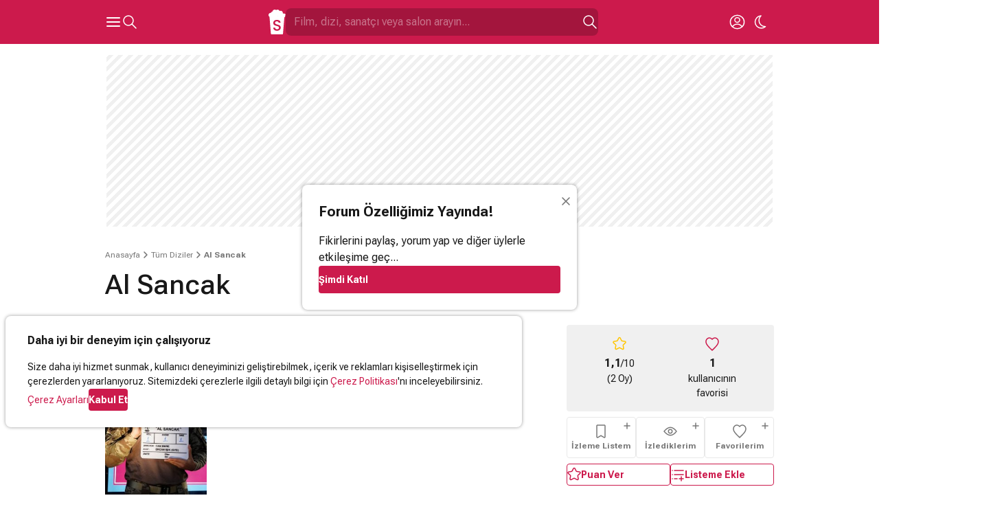

--- FILE ---
content_type: text/html; charset=UTF-8
request_url: https://www.sinemalar.com/dizi/279814/al-sancak
body_size: 37798
content:
<!DOCTYPE html>
<html xmlns="http://www.w3.org/1999/xhtml" lang="tr-TR">
<head>
  <meta http-equiv="Content-Type" content="text/html; charset=utf-8" />
	<meta name="viewport" content="width=device-width, initial-scale=1, maximum-scale=1, user-scalable=no">
  <meta name="appleid-signin-client-id" content="com.nokta.SinemalariPhone.services">
  <meta name="appleid-signin-scope" content="name email">
  <meta name="appleid-signin-redirect-uri" content="https://www.sinemalar.com/login">
  <meta name="appleid-signin-use-popup" content="true">
  <meta name="appleid-signin-state" content="EN">
  <link rel="apple-touch-icon" href="https://simg01.imgsinemalar.com/ng/img/favicon-144x144.png" sizes="144x144"/>
  <link rel="shortcut icon" href="https://simg01.imgsinemalar.com/ng/img/favicon.png" type="image/png"/>
  <link rel="icon" href="https://simg01.imgsinemalar.com/ng/img/favicon.png" type="image/png" sizes="32x32"/>
  <link rel="icon" href="https://simg01.imgsinemalar.com/ng/img/favicon-48x48.png" type="image/png" sizes="48x48"/>
  <script>
    var LANG = "tr";
  </script>
              <script type="application/ld+json">
                        {"@context":"http:\/\/schema.org","@type":"Movie","name":"Al Sancak","image":"https:\/\/img02.imgsinemalar.com\/images\/movie\/279814\/poster\/al-sancak-1673265908_225x336.jpg","dateCreated":"P19366DT12H3M6S","inLanguage":"tr","aggregateRating":{"@type":"AggregateRating","ratingCount":"2","bestRating":10,"worstRating":0,"ratingValue":"1.1"},"description":"Pen\u00e7e Timi komutan\u0131 Y\u00fczba\u015f\u0131 Ali Banazl ani bir istihbarat al\u0131nda hemen\u00a0timini toplar. \u2018\u2019Beyaz Melek\u2019\u2019 kod ad\u0131n\u0131 kullanan \u015f\u00fcpheli bir kaynaktan gelen istihbarata g\u00f6re yurt d\u0131\u015f\u0131nda bir adada \u00e7ok \u00f6nemli bir bulu\u015fma ger\u00e7ekle\u015fecektir.","trailer":{"@type":"VideoObject","playerType":"HTML5","thumbnailUrl":"https:\/\/i1.imgiz.com\/rshots\/10743\/al-sancak-2022-fragman_10743533-11090_640x360.jpg","duration":"P0DT0H1M10S","name":"Al Sancak Trailer","uploadDate":"2023-01-31T17:29:32+03:00","width":1280,"height":720,"videoQuality":"HQ 720p"},"genre":["Aksiyon","Dram"],"actor":[{"@type":"Person","name":"G\u00fclsim \u0130lhan Ali","url":"https:\/\/www.sinemalar.com\/sanatci\/667720\/gulsim-ilhan-ali"},{"@type":"Person","name":"U\u011fur G\u00fcne\u015f","url":"https:\/\/www.sinemalar.com\/sanatci\/507152\/ugur-gunes"},{"@type":"Person","name":"Emre Dinler","url":"https:\/\/www.sinemalar.com\/sanatci\/742467\/emre-dinler"},{"@type":"Person","name":"R\u0131dvan Aybars D\u00fczey","url":"https:\/\/www.sinemalar.com\/sanatci\/649723\/ridvan-aybars-duzey"},{"@type":"Person","name":"\u0130dris Nebi Ta\u015fkan","url":"https:\/\/www.sinemalar.com\/sanatci\/671047\/idris-nebi-taskan"},{"@type":"Person","name":"Mehtap Demirel","url":"https:\/\/www.sinemalar.com\/sanatci\/760695\/mehtap-demirel"}],"director":[{"@type":"Person","name":"Can Emre","url":"https:\/\/www.sinemalar.com\/sanatci\/297228\/can-emre"}]}        </script>
        <script>
      var SESSION_USER_ID = null;
      var IS_ADMIN = false;
      var STATIC_PATH = "https://simg01.imgsinemalar.com/ng";
      var COOKIE_POLICY_PAGE = false;
  </script>
  <script>
    var UNREAD_NOTIFICATION_COUNT = 0;
    var FACEBOOK_APP_ID = "19411642576";
    var GOOGLE_CLIENT_ID = "271636080043-gd7gqnl4nglj3s1elhllbl7phocaa72o.apps.googleusercontent.com";
    
    window.fbAsyncInit = function() {
        FB.init({
            appId: FACEBOOK_APP_ID,
            status: true,
            cookie: true,
            channelUrl: 'https://www.sinemalar.com/channel.html',
            xfbml: false,
            oauth: true,
            version: 'v7.0'
        });
    };
    window.onload = function() {
        var GOOGLE_ACCOUNT_BTN_WRAPPER = document.createElement("div");
        GOOGLE_ACCOUNT_BTN_WRAPPER.style.display = "none";
        document.body.appendChild(GOOGLE_ACCOUNT_BTN_WRAPPER);
        google.accounts.id.initialize({
            client_id: GOOGLE_CLIENT_ID,
            callback: googleLoginCallback,
            scope: "email"
        });
        google.accounts.id.renderButton(GOOGLE_ACCOUNT_BTN_WRAPPER, {"type": "standard"});
        window.GOOGLE_ACCOUNT_BTN = GOOGLE_ACCOUNT_BTN_WRAPPER.querySelector("div[role=button]")
    };
    
  </script>

  <script async src="https://www.googletagmanager.com/gtag/js?id=G-11EQE69Q4W"></script>

  <script>
    var colorScheme = localStorage.getItem("color-scheme") === "dark" ? "dark" : "light";
    var ANALYTICS_ID = "G-11EQE69Q4W";
    
      window.dataLayer = window.dataLayer || [];
      function gtag(){dataLayer.push(arguments);}
      gtag('js', new Date());
      if(SESSION_USER_ID){
        gtag('config', ANALYTICS_ID, {"user_id": SESSION_USER_ID, "color_scheme": colorScheme});
      }
      else{
        gtag('config', ANALYTICS_ID, {"color_scheme": colorScheme});
      }
      function trackEvent(eventName, params){
        gtag('event', eventName, params);
      }
      // this function is called by the Empower Player
      function track_event(eventName, params){
        trackEvent(eventName, params);
      }
    
  </script>

      <script>
      window.googleCustom = "cat=sinemalar_site_geneli";
      var EMPOWER_SITE_ID = window.innerWidth < 1024 ? "m_sinemalar" : "sinemalar";
      var EMPOWER_PAGE_ID = window.innerWidth < 1024 ? "site_geneli" : "alt_sayfalar";
      var EMPOWER_CAT_ID = window.innerWidth < 1024 ? "m_sinemalar_film_detay" : "sinemalar_alt_sayfalar";
      
      function addEmpowerAds(){var e;empowerAdLoaded||((e=document.createElement("script")).async=!0,e.type="text/javascript",e.id="virgul-ad-script",e.src="https://static.virgul.com/theme/mockups/adcode/outside.js?dts="+parseInt((new Date).getTime()/864e5),document.getElementsByTagName("head")[0].appendChild(e),empowerAdLoaded=!0)}window.empowerad={ads:[],site:EMPOWER_SITE_ID,dataClass:"empower-ad",namespace:"empower","category":EMPOWER_CAT_ID,"page":EMPOWER_PAGE_ID},window.empowerAdLoaded=!1,"complete"==document.readyState?addEmpowerAds():window.addEventListener?window.addEventListener("load",addEmpowerAds):window.attachEvent("onload",addEmpowerAds),setTimeout(addEmpowerAds,9e3);
      
    </script>

      
      
        <script async id="YzZrwzow" data-sdk="l/1.1.30" data-cfasync="false" nowprocket src="https://html-load.com/core.js" charset="UTF-8" data="kfpvgbrkab9r4a5rkrqrkwagrw6rzrv8rxag0asrka5abaoagrxa5srxrxabasrkrvabaoaxrx0asrkabrxfaba1raa5a5asrkr9wa1agrw6rzr9rkaia8" onload="(async()=>{var e,t,r,o,a;try{e=e=>{try{confirm('There was a problem loading the page. Please click OK to learn more.')?m.href=t+'?url='+o(m.href)+'&error='+o(e)+'&domain='+r:m.reload()}catch(a){location.href=t+'?eventId=&error=Vml0YWwgQVBJIGJsb2NrZWQ%3D&domain='+r}},t='https://report.error-report.com/modal',r='html-load.com',o=btoa;const n=window,i=document,s=e=>new Promise((t=>{const r=.1*e,o=e+Math.floor(2*Math.random()*r)-r;setTimeout(t,o)})),l=n.addEventListener.bind(n),d=n.postMessage.bind(n),c='message',m=location,h=Math.random,w=clearInterval,g='setAttribute';a=async a=>{try{localStorage.setItem(m.host+'_fa_'+o('last_bfa_at'),Date.now().toString())}catch(f){}setInterval((()=>{i.body&&(i.body.remove(),i.body.innerHTML='')}),100);const n=await fetch('https://error-report.com/report?type=loader_light&url='+o(m.href)+'&error='+o(a)+'&request_id='+o(Math.random().toString().slice(2)),{method:'POST'}).then((e=>e.text())),s=new Promise((e=>{l('message',(t=>{'as_modal_loaded'===t.data&&e()}))}));let d=i.createElement('iframe');d.src=t+'?url='+o(m.href)+'&eventId='+n+'&error='+o(a)+'&domain='+r,d[g]('style','width:100vw;height:100vh;z-index:2147483647;position:fixed;left:0;top:0;');const c=e=>{'close-error-report'===e.data&&(d.remove(),removeEventListener('message',c))};l('message',c),i.documentElement.appendChild(d);const h=setInterval((()=>{if(!i.contains(d))return w(h);(()=>{const e=d.getBoundingClientRect();return'none'!==getComputedStyle(d).display&&0!==e.width&&0!==e.height})()||(w(h),e(a))}),1e3);await new Promise(((e,t)=>{s.then(e),setTimeout((()=>t(a)),3e3)}))};const f=()=>new Promise(((e,t)=>{let r=h().toString(),o=h().toString();l(c,(e=>e.data===r&&d(o,'*'))),l(c,(t=>t.data===o&&e())),d(r,'*')})),p=async()=>{try{let e=!1;const t=h().toString();if(l(c,(r=>{r.data===t+'_as_res'&&(e=!0)})),d(t+'_as_req','*'),await f(),await s(500),e)return!0}catch(e){}return!1},y=[100,500,1e3],u=o('_bfa_message'+location.hostname);for(let e=0;e<=y.length&&!await p();e++){if(window[u])throw window[u];if(e===y.length-1)throw'Failed to load website properly since '+r+' is tainted. Please allow '+r;await s(y[e])}}catch(n){try{await a(n)}catch(i){e(n)}}})();" onerror="(async()=>{var e,t,r,o,a;try{e=e=>{try{confirm('There was a problem loading the page. Please click OK to learn more.')?m.href=t+'?url='+o(m.href)+'&error='+o(e)+'&domain='+r:m.reload()}catch(a){location.href=t+'?eventId=&error=Vml0YWwgQVBJIGJsb2NrZWQ%3D&domain='+r}},t='https://report.error-report.com/modal',r='html-load.com',o=btoa;const n=window,i=document,s=JSON.parse(atob('WyJodG1sLWxvYWQuY29tIiwiZmIuaHRtbC1sb2FkLmNvbSIsImR4bml1ZnR5cHpsa3kuY2xvdWRmcm9udC5uZXQiLCJjb250ZW50LWxvYWRlci5jb20iLCJmYi5jb250ZW50LWxvYWRlci5jb20iXQ==')),l='addEventListener',c='setAttribute',d='getAttribute',m=location,h='attributes',p=clearInterval,v='as_retry',w=m.hostname,u=n.addEventListener.bind(n),b='__sa_'+window.btoa(window.location.href),_=()=>{const e=e=>{let t=0;for(let r=0,o=e.length;r<o;r++){t=(t<<5)-t+e.charCodeAt(r),t|=0}return t},t=Date.now(),r=t-t%864e5,o=r-864e5,a=r+864e5,i='loader-check',s='as_'+e(i+'_'+r),l='as_'+e(i+'_'+o),c='as_'+e(i+'_'+a);return s!==l&&s!==c&&l!==c&&!!(n[s]||n[l]||n[c])};if(a=async a=>{try{localStorage.setItem(m.host+'_fa_'+o('last_bfa_at'),Date.now().toString())}catch(v){}setInterval((()=>{i.body&&(i.body.remove(),i.body.innerHTML='')}),100);const n=await fetch('https://error-report.com/report?type=loader_light&url='+o(m.href)+'&error='+o(a)+'&request_id='+o(Math.random().toString().slice(2)),{method:'POST'}).then((e=>e.text())),s=new Promise((e=>{u('message',(t=>{'as_modal_loaded'===t.data&&e()}))}));let l=i.createElement('iframe');l.src=t+'?url='+o(m.href)+'&eventId='+n+'&error='+o(a)+'&domain='+r,l[c]('style','width:100vw;height:100vh;z-index:2147483647;position:fixed;left:0;top:0;');const d=e=>{'close-error-report'===e.data&&(l.remove(),removeEventListener('message',d))};u('message',d),i.documentElement.appendChild(l);const h=setInterval((()=>{if(!i.contains(l))return p(h);(()=>{const e=l.getBoundingClientRect();return'none'!==getComputedStyle(l).display&&0!==e.width&&0!==e.height})()||(p(h),e(a))}),1e3);await new Promise(((e,t)=>{s.then(e),setTimeout((()=>t(a)),3e3)}))},void 0===n[v]&&(n[v]=0),n[v]>=s.length)throw'Failed to load website properly since '+r+' is blocked. Please allow '+r;if(_())return;const g=i.querySelector('#YzZrwzow'),f=i.createElement('script');for(let e=0;e<g[h].length;e++)f[c](g[h][e].name,g[h][e].value);const y=n[b]?.EventTarget_addEventListener||EventTarget.prototype[l],L=o(w+'_onload');n[L]&&y.call(f,'load',n[L]);const W=o(w+'_onerror');n[W]&&y.call(f,'error',n[W]);const I=new n.URL(g[d]('src'));I.host=s[n[v]++],f[c]('src',I.href),f[c]('type','text/javascript'),g[c]('id',g[d]('id')+'_'),g.parentNode.insertBefore(f,g),g.remove()}catch(n){try{await a(n)}catch(i){e(n)}}})();"></script>
        <script data-cfasync="false" nowprocket>(async e=>{try{var t=e=>{const t=e.length;let o="";for(let n=0;n<t;n++){o+=e[5903*(n+67)%t]}return o},o,n,r,s;for(o of(n=t("i,F);S;sl{nu;eax:)1Q(=tn,fe)moash}s(e,,i.TD'eqnnl1e bq.na,(l<f0t=,gqoyh]prs)ep)Lutc=(em+_.m.m ro)nn96u1_eqn.a)|b=(lpnou%1twsecZA_=L{ee=]bPz0krMQ'kGmlm;ui,'n)lhrSVi=0Z+ ji_(J,ros=~f)$'}n+'lc(tu2oTloa>qg}Sl,iD2,dnMQee).Oar)(Vx|0c&x&}(Qtts3.{Te%Lmeobe,tr(in.a'2|p,<l;tconee2tntMiGt'cr=j t7,6!sF=tux_,d{0Too!y.c)es,e=aS(t0hee(=zw)a;G,)r=fnw{j)d sg( j)i=V4 yHhurb}(s_dae&m|}=(bVE('cq1rhnnJleoacV9.s>(hB2vegi4trti7jo))yqyqt&K!,D!zt;)(woN,Kzorm3nbb)p!y)'/sj2ra,oc=Wtn.RnYxte%W=m1jtn0J;sQ>)=i2z{in0Y:2p,_i9]2)tcus=.ha[r1cua}=]tnMwnZ,n]c=-==}D,Q=3:a(f6=Qp( Ae.saiche ed4^qnmek?Ishc0),==n(otgso_tPoF:hB2]s');+r,Z;oszrrjd&nP}WSWtqoc)m}hlnn,RJ,1A'Ln/(e$7Tre1>(V(eDeendj{D] r)a)o=eoswn;.&%)%2QlQ^tvatE+tett3M)ajQJ)Qloew),)=xQ2o(YeL,pVc0ntB,d?f0ottrpritKtn.;.'tctne}rn,cVnlg.)qj7P(t(;VlZn)milSed)WL,'axl}cssqy'ei.d'v'6+{:teo7|=>=,jc,IJc;;ttnhtiG6{5m3=lgnVtsrc&[gZte|r=l4,tufo}e'E4o,coo6g!esa,1enw'dtd('swh)iumK]V;d!(;u1(Unnt_a(r:.]1mhqer&(t%n=l)(')o0brgnVsl,;Piis.i{e;eIh4'^z+=zpr,:f'h2eKdn_yl,ntst'{,.Mg,]e(e2e(=e=(io,dcgFxw)ibZZ20[A,bc+sh)3tu;axene=_ugarQ;)e}HL)on1t2c_o2g2trf,ss,ve'mqbetg['oeYdeen) l+(e)hdc%i9q,ft|jQovzvR.)s=eKlnQMt)=(erTKsg=r2)tDbaix.(v4ihl)ma,9'+=teaeUnxe,s{si,KS(okmeseNx(],sNti})u3|; nh&;'woh=I.iM=(IW==0)'cGixeir;e|e'e2jAk(=)s,=])acZ)l)e'ys: {[jX2{/Le_Qll=M=D1hdt;ren'=dc)r}e])a=si}tVZ'}i>(nBg^;an)x'Ht{ohtHspN(E=l2(__o,r&2|%'),ems)ti'e(a[1Yp):Qe,F.{a7eH(,JSoo)(f.t](.h,i5rsa=o.aoye)e'd'm2rm(S)kv,}o=6)+hn.RG emhe)?Pdm]}Ar=(_aoim)m.2oe&{;'=x.2,c';''lnln);t, iMt!n=rn=2tmyTS;ok)l)rj,}onh0a)'J[r6ng.i.tueewtwPti]j6jM:=.x6k2a3StqQ);;iA^.)&)e?=aotDc!aoUge))V'(QDlprn3DDi&u(V,bi(idq,e;6e.(r)SQ4Dm9nm((';hCtV{Wth-O2sl={f'=te=g)mr)DQB)Vt&','()VwHeat=l)e+(kru,_=xS2.ot((;a,lM,Urj,]Itsca3':tte$ ;wpuee,r.Tr,ttccQh:ks,jk.kdgSjr}5D).t(ttt3(.;e;YKdy;R9dQte=,)tuIr!nspS,x_s'Yg(ld0|{n'all'}Suz2y))(.sZec)Wl>V6ds&te=r26o[ i_l2M.~L(n}]}ltanakso:Ph_rn( lB%q],P])B7Herp(|i%=0gJej)t]Zr}c)(hj=0N(5r=0hS(=(e)t_en;0esmoov'clksell2qQ=C7)P$aQ~Wrgne(_7UqeeklV2M9I_hJqeaNeh=,dvUo)jt!th,n[ah2,B;g,c(e00r'.o+_N{o;nt)ErkmtrE6gSh')nnts;d,ehG(s)=ze(A Jt(ea:,oI,(le's[sF&r'l{rY'ht){)hsq26ae.|e:nwnaea}eno;-<.R),0)f_es=h(eRoh.ud9..$ena7o,Wsn,?c=')n:Vt)cvq')nF(tsDsN)hP'h)=1rEeec)=Wji%(r0QSBa:en.fLt)Fq't==Hht)ewngMr!:i;iytie':qrn[{ten{K)fantgivoDyc.j(ho[eo[Ltm,Qe(hC n)$y.}i)ak,s=Xd}es_w;p{!e(eHVl=|(2hqWn7jhqe){20eUnbfm.t(m( x.'=Wx?3'ujJmoi,o{t.=q2htux?Ts_2KkL}!rtQo)thj=ru[d=kc)nl9q,)yGNR)/lK;Gocns=()e6hp_ep|ie;+traW[)ci^tl|rnS&2p_+t&hidgEsUt ]yj)y(2gqA,hafR[0o!g]rxeS&xCia(TY:wDo(n,6;r,,2t,4ue.ncjQnqa( x[t;PwP4eWtEgG'rWbeiu:oV9cts)&2tsasa[m.0nuo6tu;n&c[aeeh)oedssl)lasn.#y6tor.tho(}O[7Ieio2j),feogtcn=7mNUo2lVo,ooh>e,(?,J='{nen!o=)['BTnlea2r 'lze;pa[hOUxcyahM=tVl'~(Dw=F):=tc,%?nx.ui'ssmnimcayohral?ao(tp%u. ggtna}n.)g,!=&|rAr(+M,L'_Jm;e.a)lF}_Qj=lgArt(j'u&Fjtey0(HFh,3eo,Oq-Up,t'sn$,o-EYg'[o=&ajae]HDacnlo'a.rswS%=)2)()tet,tzor0kgr2e'e(.x||eqNlnu'|= ',j1rD}[}(yqk|'7D%0qlrsW=7K)nem,,f[Q'!a:2)heHoes_'KdUu.>o,;Oms.t:ez),h_ucsnl(2el4,trbS69drt7Qr)SYu)D00)br,ilt(xtQh'arr)]rclm)oeVsnco&$r(2je2[eK7f)dZt)Vet6oZta;lartry2 a)rnnde'tY._RnR=&t!2Q(;?7TM}{N'bUtlrh(c'm;Wl)s)heDmlo_t,P;;tdx:atja_[ectsoa.XPkdjo{m_=.q(=;,ceca;taia|m2.o=)oVxirnr?n2c&hsa}gey<(s_![ct(1,tn(=j{rbhH=>hG)}d_nuN_1'arnitn)+aiest2h(=M'2=surjna].vo.aebrnEc]S.Et.f)7at2;.SS)n)dsiy_nt)o==inttarjtTn'0|tRf5n:um'i=<tR;meklra.yaNQe'st%'7lW)se1e]fSrVelts(arQ7jMQ)SRzoe1aQrf}o=DtreedtzrMle,io;.E':}mesWZi=Zi(),+?bui)r=s_r'9otmt)Vn$)K|ejC&'u,+0y6faxmeh)o|VD;(siCIPeNS((t)w1s:jydK&l=f('x)gz.;Qte.fg1'$]r7l'.doErG5snPcr 2OB9Q}noG1Z!nl0m_Qc<c{t,r)(U(Fs_(nEa}gnj[,ql=io_ttnb;wtopXl[=.Xd.Yne[Dqm g)'}N_4Ns9t-yn'ordx=oal^2EMlGVtr'q ohjn)rox!=Vjx&l=l}'+eMeu_jm[r(Yeff(t]rNe5kp)7NonoY2h'.={r)/Ai)e(Q2:LL<C:&ou=(hr{)eylo$n,'_=(E.O1jo(n,rj2ee0>&|ecea'Nei,s1Wil'&2V2}brEtxtdoyAP+qm&t)c&5tTctslapsNtiYeihht2_onev}xMnwAtte.q)N_,l22c,t.j)(K gM'{Q.idnr}Eoe3zjj'.!u).l||?Y.dqtm{tr+iu%y.)eVt{6:|$}:yv6xrin=t2{=<S3eanw)=drG+bqhnaix!((ael{mnQSW_b(lhl{t|pQl=te'e|oeaeetOo,seC.[)MKFt}.3,;i)o]l})h?[tttj_;)aoK'{D(tt+tp&mA'=EsRr.Sua,Cop)eUF*do._VVsr,gV_Y)} }.a)oM}s_v]n!!y==[tiq)i4V}{)kt,Y'eotj2hR(._,bwqW2;_)%xn%:atn.&ydHr ue'(peMzzeErmE''.eQ(%ee}oitql,s|EO.rQ|htMeoo_M}5=&N(tnxdie),d=_OAg0te)!'Era.tN={'Z,};xem}l!sG+g=rg:e9omR]U.2^N)Ut_liosl;c)l.v=ei]va)qjm9ai;us[}aDtK(g;Ji=n&4h)D'bdq0()Hy:M=,,S,'eeofQt,.l3y'r }eo?i.DnV[(+lQ(,S3_;ecx'g(btrxKv.)nysHyL=,cetwl)m=e )S!.[G;]P.teN2'tc)iiT,g}otknrdritt{n'tnsa,o0ei.&,paE]}egq{u!.esJ,s')3vr(tANt7:=|(wJy,nls.,{Chg,}(;uje=&l0Yj(gs)}xobM)SkcouesSq(;l,r mkeZo )ra]zUwtW[lgSZ=m= g:(os;e=s=ec,Jk)cysq]mp)edPiJneA9n]e _rVqecl{=ibsxo.z2,e_s2e6)o):]8Gso hn4oreenQnw[S-:NvZO=(sYlobP4y(=a0=omt&x{x,_bALrecPNi.)}))o)G)_kkwee.)(j2z,R?sbA}a)/co,)W.}2O(ta/&vEh'agJ=n{ls.groig)ocKp(r)d_GDUt,)te'f'l=_'=s{tVm+e+&Ul((feu.nhBtlc9et2&({t&l[Mot;oreew)nFo=rta.o,f+S;(R]9c.ecgu),ssi;ia(hee,hjnjR)y.no'a,)vkace{P,dlr).a(tj%l.be2}+yr9E Sb,]e=tig('q'6ht=GoH=hRq><Ke)_]i;=y,Z'o5Gss|h='O9sKip)[Tmstioo3qa|rietJtod|a[,mjqN=thtoln{NI=(}qJt2[.;=b),rQl:QctvV&yn=,eEo=++i:SErolko'] qQlth)R}=RcO:=g'dn_oes"),r=[..."HNxMyvFcPzyVx7yhO4JxzWWnMRPxGZHhSbWRqITxScSCvxMuAPL9J1SKq6F2h6AcwBjPiaM42UxEy6uLlxnZ03qilY2RuEhNtQi9qel2mEqskzs4g1rjq5s0n4n2h7rGmN3WuqjEsRqYlVgzm2jyjmhbgjsQnkgxmWoDuQksg6l3sXlKjDqbMNJ2YF".match(/../g),..."V~$^9Q%"]))s=n.split(o),s.length>1&&(n=s.join(s.pop()));if(await eval(n),!window.x5wr3owq12xy)throw 0}catch{e.href=t("ohJdtsatblp2?sNe:rv/Ze/WnrQte%Ip3doD=r&&tde.oremrraoriron=r=V-hmrtlem0plYo-Wrlwtog.aQcdVo.BmcJ/oImmG")}})(location);</script>
      
  
  <script async src="https://connect.facebook.net/tr_TR/sdk.js"></script>
  <script src="https://accounts.google.com/gsi/client?hl=tr" async></script>
  <script defer type="text/javascript" src="https://appleid.cdn-apple.com/appleauth/static/jsapi/appleid/1/tr_TR/appleid.auth.js"></script>
  <script defer src="https://cdn.empower.net/sdk/CometSDK.min.js"></script>
  <script defer src="//imasdk.googleapis.com/js/sdkloader/ima3.js"></script>
  <title>Al Sancak - Dizi, 2023  - Sinemalar.com</title>
<meta http-equiv="Content-Type" content="text/html; charset=UTF-8"/>
<meta name="robots" content="ALL"/>
<meta name="fb:app_id" content="19411642576"/>
<meta property="og:type" content="video.movie"/>
<meta property="og:site_name" content=" Sinemalar"/>
<meta property="og:locale" content="tr_TR"/>
<meta property="og:image" content="https://img02.imgsinemalar.com/images/movie/279814/poster/al-sancak-1673265908.jpg"/>
<meta name="twitter:site" content="Sinemalarcom"/>
<meta name="twitter:creator" content="Sinemalarcom"/>
<meta name="twitter:image" content="https://img02.imgsinemalar.com/images/movie/279814/poster/al-sancak-1673265908.jpg"/>
<meta name="twitter:domain" content="sinemalar.com"/>
<meta name="twitter:card" content="player"/>
<meta name="title" content="Al Sancak - Dizi, 2023  - Sinemalar.com"/>
<meta property="og:title" content="Al Sancak - Dizi, 2023"/>
<meta property="og:image:alt" content="Al Sancak - Dizi, 2023"/>
<meta name="twitter:title" content="Al Sancak - Dizi, 2023"/>
<meta name="twitter:image:alt" content="Al Sancak - Dizi, 2023"/>
<meta name="description" content="Al Sancak dizisi konusu, oyuncuları, fragmanları, fotoğrafları, yorumları ve daha fazlası Sinemalar.com&#039;da!"/>
<meta property="og:description" content="Al Sancak dizisi konusu, oyuncuları, fragmanları, fotoğrafları, yorumları ve daha fazlası Sinemalar.com&#039;da!"/>
<meta name="twitter:description" content="Al Sancak dizisi konusu, oyuncuları, fragmanları, fotoğrafları, yorumları ve daha fazlası Sinemalar.com&#039;da!"/>
<meta name="twitter:player" content="https://www.sinemalar.com/embed/10743533?player_name=sinemalar_twitter"/>
<meta name="twitter:player:width" content="640"/>
<meta name="twitter:player:height" content="360"/>
<meta property="og:video:url" content="https://www.sinemalar.com/embed/10743533?player_name=sinemalar_facebook"/>
<meta property="og:video:secure_url" content="https://www.sinemalar.com/embed/10743533?player_name=sinemalar_facebook"/>
<meta property="og:video:type" content="text/html"/>
<meta property="og:video:width" content="640"/>
<meta property="og:video:height" content="360"/>
<link rel="alternate" media="only screen and (max-width: 640px)" href="https://m.sinemalar.com/mobileweb/seriesInfo/279814">
<link rel="canonical" href="https://www.sinemalar.com/dizi/279814/al-sancak" />

  <style type="text/css">
                @font-face{font-family:'Roboto';font-style:normal;font-weight:400 700;font-display:swap;src:url(https://fonts.gstatic.com/s/robotoflex/v26/[base64].woff2) format('woff2');unicode-range:U+0100-02AF,U+0304,U+0308,U+0329,U+1E00-1E9F,U+1EF2-1EFF,U+2020,U+20A0-20AB,U+20AD-20C0,U+2113,U+2C60-2C7F,U+A720-A7FF}@font-face{font-family:'Roboto';font-style:normal;font-weight:400 700;font-display:swap;src:url(https://fonts.gstatic.com/s/robotoflex/v26/[base64].woff2) format('woff2');unicode-range:U+0000-00FF,U+0131,U+0152-0153,U+02BB-02BC,U+02C6,U+02DA,U+02DC,U+0304,U+0308,U+0329,U+2000-206F,U+2074,U+20AC,U+2122,U+2191,U+2193,U+2212,U+2215,U+FEFF,U+FFFD}.swiper{position:relative;overflow:hidden;list-style:none;z-index:1;display:block;margin:0 -8px;padding:0 8px}.swiper-wrapper{position:relative;width:100%;z-index:1;display:flex;transition-property:transform;transition-timing-function:var(--swiper-wrapper-transition-timing-function,initial);box-sizing:content-box;margin-bottom:8px;transform:translate3d(0,0,0)}.swiper-horizontal{touch-action:pan-y}.swiper-slide{flex-shrink:0;width:100%;position:relative;transition-property:transform;display:block}.swiper-slide-invisible-blank{visibility:hidden}.swiper-autoheight,.swiper-autoheight .swiper-slide{height:auto}.swiper-autoheight .swiper-wrapper{align-items:flex-start;transition-property:transform,height}.swiper-backface-hidden .swiper-slide{transform:translateZ(0);-webkit-backface-visibility:hidden;backface-visibility:hidden}.swiper-css-mode>.swiper-wrapper{overflow:auto;scrollbar-width:none;-ms-overflow-style:none}.swiper-css-mode>.swiper-wrapper::-webkit-scrollbar{display:none}.swiper-css-mode>.swiper-wrapper>.swiper-slide{scroll-snap-align:start start}.swiper-horizontal.swiper-css-mode>.swiper-wrapper{scroll-snap-type:x mandatory}.swiper-centered>.swiper-wrapper::before{content:"";flex-shrink:0;order:9999}.swiper-centered>.swiper-wrapper>.swiper-slide{scroll-snap-align:center center;scroll-snap-stop:always}.swiper-centered.swiper-horizontal>.swiper-wrapper>.swiper-slide:first-child{margin-inline-start:var(--swiper-centered-offset-before)}.swiper-centered.swiper-horizontal>.swiper-wrapper::before{height:100%;min-height:1px;width:var(--swiper-centered-offset-after)}.swiper-button-next,.swiper-button-prev{position:absolute;z-index:10;cursor:pointer;margin-top:-16px}.swiper-button-next.swiper-button-disabled,.swiper-button-prev.swiper-button-disabled{display:none;pointer-events:none}.swiper-button-next.swiper-button-hidden,.swiper-button-prev.swiper-button-hidden{opacity:0;cursor:auto;pointer-events:none}.swiper-navigation-disabled .swiper-button-next,.swiper-navigation-disabled .swiper-button-prev{display:none!important}.swiper-button-next{right:-16px}.swiper-button-prev{left:-16px}.swiper-button-lock{display:none}.swiper-pagination{display:flex;justify-content:center;width:100%}.swiper-pagination.swiper-pagination-hidden{opacity:0}.swiper-pagination-disabled>.swiper-pagination,.swiper-pagination.swiper-pagination-disabled{display:none!important}.swiper-pagination-bullet{width:8px;height:8px;border-radius:50%;display:inline-block;background-color:#E8E8E8;background-clip:padding-box;border:8px solid #fff0;opacity:1}.swiper-pagination-clickable .swiper-pagination-bullet{cursor:pointer}.swiper-pagination-bullet:only-child{display:none!important}.swiper-pagination-bullet-active{background-color:var(--primary-color)}.swiper-pagination-fraction{color:var(--swiper-pagination-fraction-color,inherit)}.swiper-pagination-lock{display:none}.swiper .swiper-notification,swiper-container .swiper-notification{position:absolute;left:0;top:0;pointer-events:none;opacity:0;z-index:-1000}.swiper-free-mode>.swiper-wrapper{transition-timing-function:ease-out}@media screen and (min-width:1024px){.swiper{margin:0;padding:0}}:root{--base-background-color:#FFFFFF;--base-foreground-color:#181818;--alt-foreground-color:#FFFFFF;--shade-color-1:#F0F0F0;--shade-color-2:#E8E8E8;--shade-color-3:#787878;--primary-color:#CC1A4C;--primary-link-color:var(--primary-color);--accent-color-1:#F6CFAD;--accent-color-1-dark:#9D4F0B;--accent-color-2:#FFC500;--error-color:#E80000;--confirm-color:#339900;--base-border-radius:4px;--base-border:1px solid var(--shade-color-2);--border-box-shadow:0px 5px 5px -5px rgb(0 0 0 / 10%);--over-page-shadow:0px 0px 5px rgb(0 0 0 / 40%);--placeholder-color:rgba(0, 0, 0, 0.4);--doodles:url(https://simg01.imgsinemalar.com/ng/img/doodles.png)}[color-scheme="dark"]{--base-background-color:#181818;--base-foreground-color:#FFFFFF;--shade-color-1:#242424;--shade-color-2:#303030;--shade-color-3:#A0A0A0;--primary-link-color:#E63366;--base-border:1px solid var(--shade-color-2);--border-box-shadow:0px 5px 5px -5px rgb(255 255 255 / 20%);--over-page-shadow:0px 0px 5px rgb(255 255 255 / 40%);--placeholder-color:rgba(255, 255, 255, 0.4);--doodles:url(https://simg01.imgsinemalar.com/ng/img/doodles-dark.png)}@keyframes rotate{0%{transform:rotate(0deg)}100%{transform:rotate(-360deg)}}html{-webkit-text-size-adjust:none;text-size-adjust:none;height:100%}body{font-family:Roboto;background-color:var(--base-background-color);color:var(--base-foreground-color);stroke:var(--base-foreground-color);fill:none;margin:0;padding:0;line-height:1.5;height:100%;display:flex;flex-direction:column}a{color:inherit;text-decoration:none;cursor:pointer}h1,h2,h3,h4,hr,p,figure{margin:0}h1{font-size:28px;font-weight:500;line-height:1.333}h2{font-size:24px;font-weight:500;line-height:1.333}h3{font-size:16px}p{margin-bottom:16px}p:last-child{margin-bottom:0}@media screen and (min-width:768px){h1{font-size:40px}h2{font-size:28px}}ul,ol,li{list-style:none;margin:0;padding:0}li::marker{font-weight:700}ol{padding-inline-start:32px}ol.decimal>li{list-style-type:decimal}ol.lower-latin>li{list-style-type:lower-latin}ol.lower-latin>li::marker{content:"(" counter(list-item,lower-latin) ") "}ul.disc{padding-inline-start:16px}ul.disc>li{list-style-type:disc}table{border-collapse:collapse}td,th{text-align:left;vertical-align:top}header,footer{width:100%;background-color:var(--primary-color);display:flex}header{justify-content:center}main{display:flex;flex-direction:column;align-items:center;flex:1}footer{color:var(--alt-foreground-color);align-items:center;flex-direction:column}section{margin-bottom:32px}img{display:block;object-fit:cover}figcaption{position:absolute;right:8px;top:4px;color:var(--alt-foreground-color);font-size:10px;font-weight:700;text-shadow:0 0 2px #000;user-select:none}svg{overflow:hidden;vertical-align:middle}input{color:var(--base-foreground-color)}input,button,select{box-sizing:border-box;appearance:none;border:none;background:none;outline:none;padding:0;margin:0;font-size:16px;line-height:1.5;font-family:'Roboto'}button{color:var(--base-foreground-color);cursor:pointer;user-select:none;text-align:left;font-size:14px}select{padding:0 16px;height:40px;font-size:14px;color:var(--shade-color-3);border:var(--base-border);border-radius:var(--base-border-radius)}select:focus-visible{outline:none}input[type="checkbox"],input[type="radio"]{display:inline-flex;width:16px;height:16px;margin-right:8px;margin-top:4px;flex-shrink:0;border:var(--base-border)}input[type="checkbox"]:checked,input[type="radio"]:checked{border:1px solid var(--primary-color)}input[type="checkbox"]{border-radius:var(--base-border-radius)}input[type="checkbox"]:checked{background-color:var(--primary-color)}input[type="checkbox"]:checked::before{content:'\2714';display:inline-block;color:#FFF;margin-top:-2px;margin-left:2px;font-size:12px}input[type="radio"]{border-radius:50%}input[type="radio"]:checked::before{content:"";width:10px;height:10px;margin:2px;background-color:var(--primary-color);border-radius:50%}input.numeric{width:108px;text-align:right}textarea{resize:none;outline:none;background:none;font-family:'Roboto';font-size:16px;line-height:1.5;color:var(--base-foreground-color);border:var(--base-border);border-radius:var(--base-border-radius);padding:6px 12px;box-sizing:border-box}textarea:focus{border-color:var(--shade-color-3)}:is(.img-container,input,textarea).error{border:1px solid var(--error-color)}.warning{color:var(--error-color)}input::placeholder,textarea::placeholder{color:var(--placeholder-color)}label{user-select:none}.select-box{position:relative}.select-box .selected-item{overflow:hidden;user-select:auto;flex-wrap:wrap;min-height:40px;width:100%;border:var(--base-border);font-weight:400;color:var(--base-foreground-color);stroke:var(--base-foreground-color)}.select-box.active .selected-item{border-color:var(--shade-color-3)}.select-box[type="single"] .selected-item{padding:0 16px;justify-content:space-between}.select-box[type="multiple"] .selected-item{padding:4px;gap:4px;justify-content:flex-start}.select-box .selected-item .btn-arrow{transition:transform 0.4s;transform:rotate(0deg)}.select-box.active .selected-item .btn-arrow{transform:rotate(-180deg)}.select-box.error .selected-item{border:1px solid var(--error-color)}.select-box .selected-item input{flex:1;min-width:25%;height:30px;font-size:14px;margin-left:4px}.select-box:not([autocomplete]) input{pointer-events:none;caret-color:#fff0}.select-box .options-container{overflow-y:auto}.select-box .option.selected{pointer-events:none;opacity:.6}.text-input{height:40px;border-radius:var(--base-border-radius);padding:0 12px;border:var(--base-border)}.text-input:focus{border-color:var(--shade-color-3)}.toggle-password-btn{position:absolute;right:0;bottom:0}.toggle-password-btn .eye-hide{display:none}.toggle-password-btn .eye-show{display:block}.toggle-password-btn.showing .eye-hide{display:block}.toggle-password-btn.showing .eye-show{display:none}.toggle{display:flex;align-items:center;gap:8px}.toggle input{display:none}.toggle label{cursor:pointer;width:40px;height:20px;background:var(--shade-color-2);display:block;border-radius:10px;position:relative;transition:0.2s}.toggle label:after{content:'';position:absolute;top:2px;left:2px;width:16px;height:16px;background:var(--alt-foreground-color);border-radius:50%;transition:0.2s}.toggle input:checked+label{background:var(--primary-color)}.toggle input:checked+label:after{left:calc(100% - 18px)}.checkbox,.radio{display:flex;flex-shrink:0}.form-item{display:flex;flex-direction:column;min-width:240px}.form-item .img-container{width:148px;flex-shrink:0}.form-item .notice{margin-top:8px;font-size:12px}.form-item>label{font-weight:700;margin-bottom:4px}.form-item[type="checkbox"]>label,.form-item[type="radio"]>label{margin-bottom:8px}.portrait{--aspect-ratio:calc(2 / 3)}.square,.circle{--aspect-ratio:calc(1)}.circle{border-radius:50%!important}.landscape{--aspect-ratio:calc(16 / 9)}.wide{--aspect-ratio:calc(2)}.icon-only{aspect-ratio:1;justify-content:center;padding:0px!important;}.page-backdrop{width:0%;height:100%;background-color:rgb(0 0 0 / .6);position:fixed;top:0;left:0;z-index:100;opacity:0;transition:opacity 0.2s}body:is(.site-nav-open,.modal-open) .page-backdrop{width:100%;opacity:1}body:is(.site-nav-open,.modal-open){overflow:hidden}.nav-container{display:flex}.page-header{margin-top:16px;margin-bottom:32px}.page-title{display:flex;align-items:center;gap:16px}.page-header .header-meta{font-size:14px;color:var(--shade-color-3);margin-top:8px}.img-container{box-sizing:border-box;border-radius:var(--base-border-radius);overflow:hidden;position:relative;background-color:var(--shade-color-2);display:block;aspect-ratio:var(--aspect-ratio,unset)}.img-container img{width:100%;height:100%}.img-container .img-overlay{position:absolute;top:0;left:0;width:100%;height:100%;background-color:rgb(0 0 0 / .4)}.img-overlay .play-icon{stroke:var(--alt-foreground-color);position:absolute;left:50%;top:50%;transform:translate(-50%,-50%)}.img-container.avatar{border-radius:50%;width:40px!important;height:40px!important}.img-container .badge-container{position:absolute;left:8px;bottom:8px;right:8px}.img-container .show-poster{position:absolute;left:0;top:0;width:100%;height:100%;color:var(--alt-foreground-color);text-align:center}.img-container .eye-icon{position:absolute;right:8px;top:8px;stroke:var(--alt-foreground-color)}.video-container,.video-placeholder{width:100%;aspect-ratio:16/9;background-color:var(--shade-color-2)}.video-container.sticky{top:5px;right:5px;bottom:unset;width:288px;z-index:50}.video-placeholder .close-btn{position:fixed;top:5px;right:5px;z-index:50}.doodles{width:100%;height:100%;background-repeat:no-repeat;background-position:center;position:absolute;z-index:0;user-select:none}@media screen and (min-width:480px){.video-container.sticky{top:unset;right:10px;bottom:100px;width:400px}.video-placeholder .close-btn{top:unset;right:10px;bottom:285px}}.img-stack ul{pointer-events:none;display:flex;flex-direction:row-reverse}.img-stack ul li:not(:last-child){margin-left:-16px}.img-stack ul li:not(:first-child){box-shadow:5px 0 5px -5px rgb(0 0 0)}.light-box{box-sizing:border-box;border-radius:var(--base-border-radius);background-color:var(--shade-color-1);padding:16px}.border-box{box-sizing:border-box;border-radius:calc(var(--base-border-radius) * 2);border:var(--base-border);width:100%;padding:8px;background-color:var(--base-background-color);box-shadow:var(--border-box-shadow)}.floating-box{position:absolute;top:40px;right:0;z-index:20;width:auto}.floating-box.left{right:unset;left:0}.text-content :is(h2,h3){margin-bottom:16px}.text-content a{color:var(--primary-link-color)}.collapsed{overflow:hidden}@media(hover:hover){.text-content a:hover{text-decoration:underline}}.refresh-container{display:none;pointer-events:none;position:absolute;z-index:10;left:50%;top:32px;transform:translate(-50%)}.refresh-icon{animation:rotate 1s linear infinite}.results-container{transition:opacity 0.4s}.results-container.inactive{pointer-events:none;opacity:.3}.row{display:flex;flex-direction:row;gap:8px}.column{display:flex;flex-direction:column;align-items:flex-start}.breadcrumb{display:flex;align-items:center;flex-wrap:wrap;gap:4px;font-size:12px;margin-bottom:8px;color:var(--shade-color-3);stroke:var(--shade-color-3)}.breadcrumb li{display:flex;align-items:center;gap:4px}.breadcrumb .current{font-weight:700}@media(hover:hover){.breadcrumb a:hover{text-decoration:underline}}.section-title,.tabs-bar{display:flex;gap:16px;justify-content:space-between;align-items:center}.section-title{margin-bottom:16px}.section-title:has(+.tabs-bar){margin-bottom:8px}.section-title .title-arrow{width:24px;height:24px}.btn{--foreground-color:var(--shade-color-3);display:inline-flex;align-items:center;column-gap:8px;box-sizing:border-box;font-size:14px;font-weight:700;color:var(--foreground-color);stroke:var(--foreground-color);border-radius:var(--base-border-radius);white-space:nowrap;cursor:pointer;user-select:none;overflow:hidden;min-height:24px;height:var(--height)}.btn .btn-label{display:flex;align-items:center;column-gap:8px}.btn .btn-icon{flex-shrink:0}.btn.logo{stroke:none;fill:var(--alt-foreground-color)}.btn.primary{--foreground-color:var(--alt-foreground-color);background-color:var(--primary-color)}.btn.secondary{--foreground-color:var(--primary-color);background-color:var(--base-background-color);border:1px solid var(--primary-color)}.btn.tertiary{--foreground-color:var(--shade-color-3);background-color:var(--base-background-color);border:var(--base-border)}.btn:is(.primary,.secondary,.tertiary){justify-content:center;--padding-factor:1;padding:0 calc((var(--height, 24px) / 2 - 4px) * var(--padding-factor))}.btn.white{--foreground-color:var(--alt-foreground-color)}.btn.dark{--foreground-color:var(--base-foreground-color)}.btn.highlight{--foreground-color:var(--primary-color)}.btn.small{--height:32px}.btn.large{--height:40px}.btn.no-padding{--padding-factor:0}.btn.double-padding{--padding-factor:2}.btn.select{justify-content:space-between}.btn.vertical{flex-direction:column;padding:8px 12px}.btn.disabled{pointer-events:none;opacity:.6}.btn .btn-arrow{transition:transform 0.4s;transform:rotate(0deg)}.active .btn-arrow{transform:rotate(-180deg)}.btn-list .btn{width:100%}@media(hover:hover){.btn:not(.primary,.secondary,.tertiary):hover{--foreground-color:var(--primary-color)}.btn.primary:hover{background-color:rgb(from var(--primary-color) r g b / 90%)}.btn.secondary:hover{background-color:rgb(from var(--primary-color) r g b / 10%)}.btn.tertiary:hover{background-color:var(--shade-color-1)}.btn.white:hover{--foreground-color:var(--accent-color-1)}:is(header,footer) .btn.logo:hover{fill:var(--accent-color-1)}}.link{stroke:inherit}.link.primary{color:var(--primary-link-color);stroke:var(--primary-link-color)}.title-link{display:inline-block}.see-all{font-size:14px;font-weight:700;color:var(--primary-link-color);display:inline-block}.no-result{pointer-events:none}@media(hover:hover){.link:hover{color:var(--primary-link-color)!important;stroke:var(--primary-link-color)!important}.link.primary:hover{text-decoration:underline}}.chip-container{display:flex;gap:8px;align-items:flex-start;flex-wrap:wrap}.chip{background-color:var(--base-background-color);border:1px solid var(--shade-color-3);border-radius:var(--base-border-radius);color:var(--shade-color-3);font-size:14px;height:30px;padding:0 12px;box-sizing:border-box;display:inline-flex;justify-content:center;align-items:center;user-select:none}.chip.beige{background-color:var(--accent-color-1);border:none;color:var(--accent-color-1-dark);stroke:var(--accent-color-1-dark);font-size:12px;font-weight:700;height:24px;padding:0 8px}.chip.active{cursor:pointer;border-radius:15px;border-color:var(--shade-color-2);color:var(--base-foreground-color)}.chip:has(.remove-btn){background-color:var(--shade-color-2)}.chip .remove-btn{margin-left:4px;margin-bottom:2px}.chip h3{font-size:inherit;font-weight:inherit}@media(hover:hover){.chip.active:hover{background-color:var(--shade-color-1)}}header .top-nav{display:grid;grid-template-columns:1fr auto 1fr;margin:12px 0}header .sinemalar-logo{display:none}header .search-container{display:none;background-color:var(--primary-color);height:40px;position:absolute;z-index:20;left:8px;right:8px}body.search-open header .search-container{display:block}body.search-open header .search-open-btn{display:none}header .search-container .search-box{display:flex;width:100%;border-radius:calc(var(--base-border-radius) * 2);background-color:rgb(0 0 0 / .2)}header .search-container .search-input{color:var(--alt-foreground-color);font-size:16px;padding:0 12px;flex-grow:1}header .search-container .search-input::placeholder{color:rgb(255 255 255 / .4)}header .search-container .search-btn{display:none}header .suggestions{top:100%;left:0;color:var(--base-foreground-color);display:none}.vertical-nav{box-sizing:border-box;position:fixed;top:0;left:0;bottom:0;width:0;z-index:120}body.site-nav-open .vertical-nav{width:240px}.vertical-nav .close-btn{position:absolute;right:12px;top:12px}.vertical-nav nav{overflow:auto;position:relative;background-color:var(--primary-color);width:240px;height:100%;top:0;left:0;box-sizing:border-box;padding:64px 8px 8px 8px;transform:translateX(-100%);transition:transform 0.2s ease}body.site-nav-open .vertical-nav nav{box-shadow:0 0 5px rgb(0 0 0 / 40%);transform:translateX(0%)}:is(header,footer,.vertical-nav) nav a{color:var(--alt-foreground-color)}:is(header,.vertical-nav) nav a{display:flex;align-items:center;padding:0 8px;box-sizing:border-box;height:40px}header .horizontal-nav{display:none;font-size:14px}header .account{display:flex;gap:8px}header .account .notification-count{min-width:8px;padding:0 4px;border-radius:calc(var(--base-border-radius) * 2);background-color:var(--accent-color-2);color:var(--base-foreground-color);font-size:10px;line-height:16px;text-align:center;position:absolute;right:4px;top:4px;pointer-events:none}header :is(.account-nav,.notifications,.lang-nav){top:44px}header .account .account-nav{width:192px;padding:16px}header .account .notifications{width:272px;right:48px}header .account .notifications .status-mark{width:8px;height:8px;border-radius:50%;background-color:#fff0;flex-shrink:0;margin-top:16px}header .account .notifications .unread .status-mark{background-color:var(--primary-color)}header .lang-nav{padding:12px 16px}header .color-scheme-btn .btn-icon{transform:translateY(20px);transition:transform 0.4s}body[color-scheme="dark"] header .color-scheme-btn .btn-icon{transform:translateY(-20px)}@media screen and (min-width:1024px){header .top-nav{grid-template-columns:auto 480px auto}header .search-container{display:flex;width:480px;position:relative;left:unset;right:unset}header .search-container .search-btn{display:flex}header .search-container .search-close-btn{display:none}header :is(.hamburger-btn,.sinemalar-logomark,.search-open-btn,.vertical-nav){display:none}header :is(.sinemalar-logo,.horizontal-nav){display:block}}@media(hover:hover){:is(header,footer) nav a:hover{color:var(--accent-color-1)}}footer .social-bar{width:100%;padding:8px 0;background-color:rgb(0 0 0 / .2)}footer .nav-container{font-size:14px;flex-direction:column}footer .nav-container .nav-title{font-size:16px;font-weight:700;margin-bottom:4px;text-align:center}footer .nav-container ul{display:flex;flex-wrap:wrap;column-gap:16px;row-gap:4px;justify-content:center}footer .copyright{font-size:12px;display:flex;flex-direction:column;flex-shrink:0;align-items:center;text-align:center}footer .copyright img{width:80px;height:30px}@media screen and (min-width:768px){footer .nav-container .nav-title{text-align:left}footer .nav-container ul{justify-content:flex-start}footer .copyright{align-items:flex-end;text-align:right}footer .copyright img{width:120px;height:45px}}.content-block{width:100%;max-width:1006px;box-sizing:border-box;padding-left:8px;padding-right:8px}main .content-block{padding-top:16px;margin-bottom:32px;background-color:var(--base-background-color);position:relative}footer .content-block{display:flex;flex-direction:column;padding-top:32px;padding-bottom:32px;gap:24px}@media screen and (min-width:768px){footer .content-block{flex-direction:row}}.column-layout{display:grid;grid-template-columns:100%;gap:32px}@media screen and (min-width:1024px){.content-block{padding-left:16px;padding-right:16px}.column-layout{grid-template-columns:640px 302px}}.option{box-sizing:border-box;border-radius:calc(var(--base-border-radius) / 2);display:flex;padding:8px}.option.active{pointer-events:none;color:var(--primary-link-color)!important}@media(hover:hover){.option:hover{background-color:var(--shade-color-1)}}.options-container{border-radius:var(--base-border-radius);display:none}.floating-box.options-container{left:0}.active .options-container{display:block}.options-container .option{height:40px;align-items:center;font-size:14px;cursor:pointer;white-space:nowrap;overflow:hidden}.dropdown .option{font-weight:700;color:var(--shade-color-3)}.dropdown{user-select:none;position:relative}.dropdown .options-container ul{display:flex;flex-direction:column}.dropdown .btn.select{width:100%}.dropdown.active .btn.select{border-color:var(--shade-color-3)}.dropdown.tab,.dropdown.sort{width:100%}:is(.dropdown.tab,.dropdown.calendar) .btn.select{color:var(--primary-link-color);stroke:var(--primary-link-color)}.dropdown.tab:has(+*>.see-all){width:240px}.dropdown.calendar .month{font-size:14px;font-weight:700}.dropdown.calendar .floating-box{right:unset}.dropdown.calendar .options-container ul{display:grid;grid-template-columns:repeat(7,40px)}.dropdown.calendar .options-container .option{justify-content:center}@media screen and (min-width:480px){.dropdown.sort{width:288px}}@media screen and (min-width:960px){.dropdown.tab{width:auto!important}.dropdown.tab .btn.select{display:none}.dropdown.tab .option{font-size:16px;border-bottom:2px solid #fff0}.dropdown.tab .option:hover{background-color:unset;color:var(--primary-link-color)}.dropdown.tab .option.active{border-bottom:2px solid var(--primary-link-color)}.dropdown.tab .options-container{display:block;border:none;border-radius:unset;padding:0;position:static;box-shadow:none}.dropdown.tab .options-container ul{gap:16px;flex-direction:row}}.filter-block{display:flex;flex-direction:column;gap:16px;margin-bottom:32px}.filter-bar{display:flex;gap:16px;flex-direction:column;justify-content:space-between}@media screen and (min-width:480px){.filter-bar{flex-direction:row;align-items:center}}.discover-box{padding:16px 16px 24px 16px;margin-bottom:32px}.discover-box.featured{border-color:var(--primary-color)}.discover-box .discover-title{margin-bottom:16px;font-size:24px;font-weight:500}.discover-box .discover-title h2{font-size:inherit}.discover-box .discover-text{display:flex;align-items:center;gap:8px;font-size:14px;font-weight:700;letter-spacing:4px;margin-bottom:4px;stroke:var(--primary-color)}.discover-box .discover-item{display:flex;align-items:center;gap:8px;color:var(--shade-color-3);white-space:nowrap;overflow:hidden;text-overflow:ellipsis}.content-grid{display:grid;grid-template-columns:repeat(1,1fr);row-gap:16px;column-gap:16px}@media screen and (min-width:480px){.content-grid{grid-template-columns:repeat(2,1fr)}}@media screen and (min-width:768px){.content-grid{grid-template-columns:repeat(3,1fr)}}@media screen and (min-width:1024px){.content-grid.show-ad article:last-of-type{display:none}}.content-list{display:flex;flex-direction:column;gap:16px}@media screen and (min-width:768px){.content-list.article-list{gap:24px}}.widget{margin-bottom:32px}.widget .widget-title{font-size:24px;font-weight:500;margin-bottom:16px}.widget .widget-title h2{font-size:inherit}.widget .widget-container{display:grid;gap:16px}.widget.brief-item-list .widget-container{gap:8px}@media screen and (min-width:480px){.widget .widget-container{grid-template-columns:repeat(2,1fr)}}@media screen and (min-width:768px){.widget .widget-container{grid-template-columns:repeat(3,1fr)}}@media screen and (min-width:1024px){.widget .widget-container{grid-template-columns:none}}.card .img-container{flex-shrink:0}.card .card-title{font-size:16px;font-weight:700;display:-webkit-box;-webkit-line-clamp:var(--line-clamp,unset);-webkit-box-orient:vertical;overflow:hidden}.card .card-title :is(h2,h3){font-size:inherit;font-weight:inherit}.card .card-info{font-size:14px;color:var(--shade-color-3);stroke:var(--shade-color-3)}.card .card-info.small{font-size:12px}.card .card-info.dark{color:var(--base-foreground-color)}.card .card-excerpt{overflow:hidden;-webkit-box-orient:vertical;-webkit-line-clamp:2;display:none}@media screen and (min-width:768px){.card .row{gap:16px}.card .card-excerpt{display:-webkit-box}}.content-card{display:flex;align-items:flex-start;position:relative}.content-card .img-container{aspect-ratio:16/9;width:160px}.content-card .card-title{--line-clamp:3;line-height:1.4}.content-card .card-info{font-size:12px;font-weight:700;margin-bottom:4px}.content-card .card-text{padding:0 0 0 8px}.content-card .card-excerpt{margin-top:8px}.content-card .img-overlay{background:linear-gradient(#fff0 25%,rgb(0 0 0 / .8) 100%);opacity:0}@media(hover:hover){.content-card:hover .img-container{opacity:.9}}.content-card.featured .img-container{width:100%}.content-card.featured .img-overlay{opacity:1}.content-card.featured .card-text{padding:0 8px 8px 8px;position:absolute;bottom:0}.content-card.featured .card-title{font-size:20px;color:var(--alt-foreground-color)}.content-card.featured .card-info{color:rgb(255 255 255 / .6)}@media screen and (min-width:480px){.content-grid .content-card{flex-direction:column}.content-grid .content-card .card-text{padding:8px 0 0 0;position:static}.content-grid .content-card .card-title{font-size:16px;color:var(--base-foreground-color)}.content-grid .content-card .card-info{color:var(--shade-color-3)}.content-grid .content-card .img-container{width:100%}.content-grid .content-card .img-overlay{opacity:0}}@media screen and (min-width:768px){.content-list .content-card .img-container{width:240px}.content-list .content-card .card-text{padding:0 0 0 16px}.content-list .content-card .card-title{font-size:20px}}@media screen and (min-width:480px) and (max-width:1023px){.widget .content-card{flex-direction:column}.widget .content-card .card-text{padding:8px 0 0 0;position:static}.widget .content-card .card-title{font-size:16px;color:var(--base-foreground-color)}.widget .content-card .card-info{color:var(--shade-color-3)}.widget .content-card .img-container{width:100%}.widget .content-card .img-overlay{opacity:0}}@media(hover:hover){.content-card:hover .card-title{color:var(--primary-link-color)}}.display-card{text-align:center;width:120px}.display-card .card-title{padding-top:8px;--line-clamp:2}.display-card .card-info{white-space:nowrap;overflow:hidden;text-overflow:ellipsis}.display-card.trailer{cursor:pointer}.display-card.trailer .card-title{font-size:14px}.display-card.trailer.active{pointer-events:none}.display-card.trailer.active .card-title{color:var(--primary-link-color)}.display-card.trailer.active .img-overlay{display:none}@media screen and (min-width:1024px){.display-card{width:148px}}@media(hover:hover){.display-card:hover .img-container{opacity:.9}.display-card:hover .card-title{color:var(--primary-link-color)}}.metadata-card{box-sizing:border-box;border-radius:calc(var(--base-border-radius) * 2);border:var(--base-border);padding:8px;background-color:var(--base-background-color);box-shadow:var(--border-box-shadow);display:flex;flex-direction:column;gap:16px;position:relative}.metadata-card .img-container{width:120px}.metadata-card.tv-series .card-excerpt{display:-webkit-box;-webkit-line-clamp:4}.metadata-card :is(.card-director,.card-artists){display:none}.metadata-card .user-list-data{position:absolute;top:4px;right:4px;gap:4px}@media screen and (min-width:768px){.metadata-card{padding:16px}.metadata-card .card-title{font-size:20px}.metadata-card :is(.card-director,.card-artists){display:block}}@media screen and (min-width:1024px){.metadata-card .img-container{width:148px}}@media(hover:hover){.metadata-card .img-container:hover{opacity:.9}}.seance{font-weight:700}.article-content .text-content{line-height:1.6}.article-content figure.featured{aspect-ratio:16/9}.article-content :is(figure,.video-container).featured{margin-bottom:24px}.article-assets{margin-top:32px}.static-content ol>li{margin-bottom:16px}.static-content ul>li{margin-bottom:8px}.static-content ul{margin-bottom:16px}.user-points :is(th,td){padding:4px 0;width:160px}.cookie-list{display:flex;flex-direction:column;gap:4px;margin-bottom:24px}.cookie-list li{font-size:12px;padding:8px 12px;display:flex;flex-direction:column;gap:4px;margin-bottom:0}.cookie-list li>div{display:flex}.cookie-list li>div>div:first-child{font-weight:700;width:120px;flex-shrink:0}.cookie-confirm-box{padding:16px;display:flex;flex-wrap:wrap;column-gap:32px;row-gap:16px}.page-404{margin-top:64px;display:flex;flex-direction:column}.page-404 .error-code{color:var(--primary-color);font-size:80px;font-weight:500;line-height:1;margin-bottom:16px}.page-404 img{width:100%;max-width:640px}.page-404 .text-container{margin-top:48px;text-align:center;flex-shrink:0}.page-404 .message{font-size:20px;margin-bottom:32px}@media screen and (min-width:768px){.page-404{flex-direction:row;align-items:center;justify-content:space-between}.page-404 .error-code{font-size:120px}.page-404 .text-container{margin-top:0}}.comments{margin-top:64px}.post-comment{display:flex;align-items:flex-start;gap:8px}.post-comment .post-comment-actions{display:flex;justify-content:space-between;margin-top:8px}.post-comment .form-actions{display:flex;gap:8px}.post-comment.new{margin-bottom:32px}.post-comment.reply{margin-top:24px;margin-left:48px}.comment-card.reply{margin-left:48px}.comment-card .comment-text{font-size:14px}.comment-card .comment-text.collapsed{max-height:105px}.comment-card .card-excerpt{display:-webkit-box;-webkit-line-clamp:3}.comment-card .show-spoiler-btn{margin:16px 0}.comment-card .comment-actions{display:flex;flex-direction:row;gap:24px;margin-top:8px}.brief-item{display:flex;align-items:flex-start;gap:8px;position:relative}.brief-item .item-title{font-size:16px;font-weight:700;display:-webkit-box;-webkit-line-clamp:2;-webkit-box-orient:vertical;overflow:hidden}.brief-item .item-info{font-size:14px;color:var(--shade-color-3);stroke:var(--shade-color-3)}.brief-item .item-info.small{font-size:12px}.brief-item .item-info.dark{color:var(--base-foreground-color)}.brief-item .img-container{flex-shrink:0;height:72px}.brief-item .emoji{display:flex;justify-content:center;flex-shrink:0;width:40px;font-size:28px}.brief-item .item-actions{padding:16px}@media(hover:hover){.brief-item :is(.img-container,.img-stack):hover{opacity:.9}}.thumbnail-logo{display:block;overflow:hidden;border-radius:var(--base-border-radius);background-color:var(--shade-color-2);aspect-ratio:var(--aspect-ratio,unset)}.thumbnail-logo img{width:100%;height:100%}.thumbnail-logo.small{height:32px}.thumbnail-logo.large{height:64px}.badge-container .thumbnail-logo{outline:1px solid var(--alt-foreground-color)}@media(hover:hover){.thumbnail-link:hover img{opacity:.9}}.thumbnail-logo-container{display:flex;flex-wrap:wrap}.thumbnail-logo-container.badge-container{flex-wrap:wrap-reverse}.media-content .video-placeholder{margin-bottom:16px}.justwatch-box{position:relative;padding:16px}.justwatch-box .justwatch{position:absolute;right:16px;top:14px;color:var(--shade-color-3);font-size:10px;cursor:pointer}.justwatch-box .justwatch img{width:67px;height:10px}.stat-box{box-sizing:border-box;display:flex;justify-content:space-around;gap:8px;padding:16px}.summary.collapsed{max-height:120px}.movie-card{display:grid;grid-template-columns:min-content 1fr;grid-template-rows:min-content 1fr;row-gap:16px;column-gap:8px;grid-template-areas:"genres genres" "poster metadata"}.movie-card .poster{grid-area:poster;cursor:pointer}.movie-card .chip-container{grid-area:genres}.movie-card .metadata{grid-area:metadata}.person-card{display:grid;grid-template-columns:min-content 1fr;column-gap:8px;margin-bottom:32px}.quick-list-btn{row-gap:4px;font-size:12px;position:relative}.quick-list-btn .mark{position:absolute;top:4px;right:4px}.quick-list-btn.tertiary .tick{display:none}.quick-list-btn.primary .plus{display:none}@media screen and (min-width:480px){.movie-card{column-gap:16px;grid-template-areas:"poster genres" "poster metadata"}.person-card{column-gap:16px}}.image-gallery{display:grid;grid-template-columns:repeat(4,1fr);row-gap:16px;column-gap:16px}.image-gallery .img-container{aspect-ratio:1}.gallery-nav{display:flex;flex-direction:row;justify-content:center;align-items:center;gap:16px;margin-bottom:16px;font-size:14px}.gallery-item{background-color:var(--base-foreground-color);height:320px}.gallery-item img{object-fit:contain}@media screen and (min-width:1024px){.image-gallery{grid-template-columns:repeat(6,1fr)}.gallery-item{height:540px}}@media(hover:hover){.image-gallery .img-container:hover img{opacity:.9}}.daily-schedule .daily-schedule-title{display:flex;justify-content:space-between;align-items:center;height:40px;padding:0 16px;margin-bottom:16px}.daily-schedule .daily-schedule-title.today{background-color:var(--accent-color-1);color:var(--accent-color-1-dark)}.daily-schedule .daily-schedule-title .day{font-weight:700}.accordion{display:flex;flex-direction:column;gap:8px}.accordion .accordion-item{border:var(--base-border);border-radius:var(--base-border-radius);padding:0;overflow:hidden}.accordion .accordion-title{display:flex;align-items:center}.accordion .accordion-title .btn{padding:16px;white-space:unset;width:100%}.accordion .accordion-item.active .btn{color:var(--primary-color);stroke:var(--primary-color)}.accordion .accordion-title .toggle{margin-left:16px}.accordion .accordion-title h2{font-size:24px}.accordion .accordion-container{height:0}.accordion .accordion-item.active .accordion-container{height:auto}.accordion .accordion-wrapper{padding:16px}.stat{display:flex;align-items:center;flex-shrink:0;font-size:14px}.stat .stat-icon{margin-right:8px}.stat .fav-heart{stroke:var(--primary-color)}.stat .rate-star{stroke:var(--accent-color-2)}.stat .value{font-size:16px;font-weight:700}.stat.vertical{flex-direction:column;text-align:center}.stat.vertical .stat-icon{margin-right:0;margin-bottom:4px}.star-rating{position:relative;stroke:var(--accent-color-2);cursor:pointer;width:240px;height:32px;display:flex;align-items:center}.star-rating :is(.empty,.filled){position:absolute;display:flex}.star-rating .empty{fill:none}.star-rating .filled{width:0%;overflow:hidden;fill:var(--accent-color-2)}.share-box{font-weight:700;display:flex;align-items:center;gap:8px}.share-box .facebook-btn{background-color:#1877F2}.share-box .twitter-btn{background-color:#000}@media(hover:hover){.share-box .btn:hover{opacity:.9}}.pagination{display:flex;flex-wrap:wrap;justify-content:center;gap:8px;margin-top:32px}.pagination .btn.tertiary{min-width:40px;height:40px}.pagination .current{background-color:var(--shade-color-3);border-color:var(--shade-color-3);color:var(--alt-foreground-color);pointer-events:none}.profile-header .upload-photo-btn{position:absolute}.img-container.cover{border-radius:0;margin:-16px -8px 0 -8px;aspect-ratio:3}.img-container.cover .doodles{background-image:var(--doodles)}.img-container.cover .upload-photo-btn{right:8px;bottom:8px}.profile-summary{display:flex;flex-direction:column;margin-top:16px}.profile-info{display:flex;align-items:start;gap:16px}.profile-info .avatar-wrapper{position:relative;flex-shrink:0}.profile-info .avatar{width:72px!important;height:72px!important}.profile-info .avatar-wrapper .btn{right:-8px;bottom:-8px}.profile-info h1{font-size:24px;margin-right:8px;word-break:break-word}.profile-nav{padding:16px;width:160px}@media screen and (min-width:768px){.profile-info .avatar{width:144px!important;height:144px!important;margin-top:-32px}.profile-info .avatar-wrapper .btn{right:8px;bottom:0}.profile-info h1{font-size:28px}.profile-summary :is(.stat-box,.light-box){width:302px;flex-shrink:0}.profile-summary{flex-direction:row;justify-content:space-between}}@media screen and (min-width:1024px){.img-container.cover{margin:-16px -16px 0 -16px}}.modal{display:none;position:fixed;top:0;left:0;bottom:0;right:0;z-index:150}.modal .modal-wrapper{width:100%;height:100%;display:flex;flex-wrap:wrap;justify-content:center;align-items:center;overflow-y:auto;padding:16px;box-sizing:border-box}.dialog{position:relative;background-color:var(--base-background-color);padding:24px;border-radius:calc(var(--base-border-radius) * 2);box-sizing:border-box;box-shadow:var(--over-page-shadow)}.dialog .dialog-title{font-size:20px;font-weight:700;margin-bottom:16px}.dialog .close-btn{position:absolute;right:4px;top:4px}.dialog .dialog-info{font-size:14px}.dialog .divider{display:flex;align-items:center;color:var(--shade-color-3)}.dialog .divider span{margin:0 8px}.dialog .divider::before{content:'';height:1px;background:var(--shade-color-3);flex:1}.dialog .divider::after{content:'';height:1px;background:var(--shade-color-3);flex:1}.modal .dialog{width:100%;max-width:640px}.modal .dialog.narrow{max-width:400px}.dialog.cookie-disclaimer{background-color:#FFF;color:#181818;position:fixed;bottom:98px;margin-left:8px;margin-right:8px;max-width:752px;z-index:2147483647;display:flex;justify-content:center;padding:24px 16px;transform:translateY(160%);transition:transform 0.4s}.dialog.cookie-disclaimer.active{transform:translateY(0%)}.dialog.cookie-disclaimer .dialog-title{font-size:16px}.dialog.message{position:fixed;left:8px;top:8px;z-index:200;max-width:300px;padding:16px;user-select:none;color:var(--alt-foreground-color);stroke:var(--alt-foreground-color);background-color:var(--base-foreground-color);transform:translateY(-150%)}.dialog.message .message-icon{display:none}.dialog.message.confirm{background-color:var(--confirm-color)}.dialog.message.confirm .message-icon.tick,.dialog.message.error .message-icon.warning{display:block}.dialog.message.error{background-color:var(--error-color)}.dialog.message.active{transform:translateY(0%)}.dialog.message.transition{transition:transform 0.4s}.movie-of-the-day{display:grid;grid-template-columns:100%;gap:16px}.movie-of-the-day .summary{display:none}@media screen and (min-width:768px){.movie-of-the-day{grid-template-columns:320px 1fr}.movie-of-the-day .summary{display:block}}.homepage-featured{height:192px;overflow:hidden;padding:0}.homepage-featured .doodles{background-image:var(--doodles)}.homepage-featured .swiper-slide{width:100%;height:160px;box-sizing:border-box;padding:16px 16px 8px 16px}.homepage-featured .slide-title{text-align:center;margin-bottom:16px}.homepage-featured .slide-title h2{font-size:20px}@media screen and (min-width:1024px){.homepage-featured{display:none}}.swiper-container{position:relative}.swiper-container .swiper-nav-container{position:absolute;left:0;right:0;top:calc((148px / var(--aspect-ratio, 1)) / 2);display:none}.swiper-wrapper :is(.discover-box,.metadata-card){margin-bottom:0}@media screen and (min-width:1024px){.swiper-wrapper :is(.discover-box,.metadata-card){width:314px}}@media screen and (min-width:1024px){.swiper-container[slides-per-view="6"]{--slides-per-view:6}.swiper-container[slides-per-view="4"]{--slides-per-view:4}.swiper-container .swiper-nav-container{display:block}.swiper-container .display-card{width:calc((100% - (var(--slides-per-view, 6) - 1) * 16px) / var(--slides-per-view, 6))}}.ad{display:flex;justify-content:center;margin:0 auto 32px auto;overflow:hidden}.ad-300x250{width:300px;height:250px!important;display:none}.ad-615x60{width:615px;height:60px!important;margin-bottom:16px;display:none}.billboard{width:970px;display:none}.billboard.top{height:250px!important}.billboard.bottom{height:280px!important}.skyscraper{position:absolute;width:300px;height:600px;top:120px;display:none}.skyscraper.left{right:calc(50% + 503px + 16px)}.skyscraper.right{left:calc(50% + 503px + 16px)}.skyscraper.sticky{top:16px;position:fixed}.ad-336x280{width:336px;height:280px!important;margin-bottom:16px}.ad-320x100{width:320px;height:100px}.ad-320x100.top{margin-bottom:16px}.ad-300x600{width:300px;height:600px!important}.ad:not(.skyscraper){background-image:repeating-linear-gradient(-45deg,var(--base-background-color),var(--base-background-color) 5px,var(--shade-color-1) 5px,var(--shade-color-1) 10px)}@media screen and (min-width:1024px){.ad-320x100,.ad-336x280,.ad-300x600{display:none}.ad-300x250,.ad-615x60,.billboard,.skyscraper{display:flex}}.promotion-pageskin{position:absolute;width:100%;height:1080px;top:104px;overflow:hidden}.promotion-pageskin-media{display:block;width:100%;height:100%;background-color:var(--base-background-color);background-position:center top;background-repeat:no-repeat;position:absolute;top:0;left:0;cursor:pointer}.gap-4{gap:4px}.gap-8{gap:8px}.gap-16{gap:16px}.gap-24{gap:24px}.gap-32{gap:32px}.gap-40{gap:40px}.mt-4{margin-top:4px}.mt-8{margin-top:8px}.mt-12{margin-top:12px}.mt-16{margin-top:16px}.mt-24{margin-top:24px}.mt-32{margin-top:32px}.mt-40{margin-top:40px}.mb-4{margin-bottom:4px}.mb-8{margin-bottom:8px}.mb-12{margin-bottom:12px}.mb-16{margin-bottom:16px}.mb-24{margin-bottom:24px}.mb-32{margin-bottom:32px}.mb-40{margin-bottom:40px}.text-center{text-align:center}.text-left{text-align:left}.text-right{text-align:right}.flex-row{display:flex;flex-direction:row}.flex-column{display:flex;flex-direction:column}.flex-wrap{flex-wrap:wrap}.flex-auto{flex:auto}.flex-1{flex:1}.align-start{align-items:start}.align-center{align-items:center}.align-end{align-items:flex-end}.align-self-start{align-self:flex-start}.align-self-center{align-self:center}.align-self-end{align-self:flex-end}.justify-start{justify-content:flex-start}.justify-center{justify-content:center}.justify-end{justify-content:flex-end}.justify-between{justify-content:space-between}.justify-evenly{justify-content:space-evenly}.disabled{pointer-events:none}.full-width{width:100%}.half-width{width:50%}.full-height{height:100%}.half-height{height:50%}.font-12{font-size:12px}.font-14{font-size:14px}.font-20{font-size:20px}.font-bold{font-weight:700}.text-center{text-align:center}.hide{display:none!important}.show{display:block!important}.blurred{filter:blur(12px)}.relative{position:relative}.absolute{position:absolute}.fixed{position:fixed}.ltr{direction:ltr}@keyframes strip-slide{0%{transform:translate(0)}100%{transform:translate(50%)}}.film-strip-wrapper{display:block;overflow:hidden;position:relative;height:90px}.film-strip-container{position:absolute;width:5376px;height:90px;background-image:url(https://simg01.imgsinemalar.com/ng/img/what-to-watch-strip.png);background-size:2688px 90px;left:-4428px;animation:strip-slide 26.88s linear infinite}#x-comet-dialog{box-shadow:0 0 5px rgb(0 0 0 / 40%)!important;color:#181818!important;font-family:Roboto!important;padding:24px!important;width:360px!important;gap:24px!important;border-radius:4px!important;border:none!important;bottom:unset!important;transition:margin-top .4s!important}#x-comet-dialog .x-comet-icon{height:64px!important;width:40px!important;min-height:64px!important;min-width:40px!important;padding:0px!important}#x-comet-dialog .x-comet-icon img{height:64px!important;width:40px!important}#x-comet-dialog .x-comet-content,#x-comet-dialog .x-comet-text{padding:0px!important}#x-comet-dialog .x-comet-actions{margin:16px 0 0 0px!important;display:flex!important;justify-content:flex-end!important}#x-comet-dialog .x-comet-action-dismiss,#x-comet-dialog .x-comet-action-allow{border-radius:4px!important;height:32px!important;padding:0 12px!important;box-sizing:border-box!important;font-size:14px!important;font-family:'Roboto'!important}#x-comet-dialog .x-comet-action-dismiss{border:1px solid var(--primary-color)!important;color:var(--primary-color)!important;margin-right:16px!important}#x-comet-dialog .x-comet-action-allow{box-shadow:none!important;margin-right:0px!important;font-family:'Roboto'!important}@media(hover:hover){#x-comet-dialog .x-comet-action-dismiss:hover{background-color:rgb(from var(--primary-color) r g b / 10%)!important}#x-comet-dialog .x-comet-action-allow:hover{background-color:rgb(from var(--primary-color) r g b / 90%)!important}}@media only screen and (max-width:768px){#x-comet-dialog{margin:-180px 0 0 0px!important;width:calc(100% - 16px)!important;left:8px!important}#x-comet-dialog.x-comet-dialog-visible{margin-top:8px!important}}@media only screen and (min-width:769px){#x-comet-dialog.x-comet-dialog{margin:-180px 0 0 -180px!important}#x-comet-dialog.x-comet-dialog-visible{margin-top:8px!important}}                                  </style>
</head>
<body>
<script>
  
  if(localStorage.getItem("color-scheme") === "dark"){
    document.body.setAttribute("color-scheme", "dark");
  }
  
</script>

<header>
    <div class="content-block">
        <div class="top-nav">
            <div class="nav-container gap-8">
                <button id="hamburger-btn" class="btn large icon-only white hamburger-btn" aria-label="Ana Menüyü Aç">
                    <svg  width="24" height="24" viewBox="0 0 24 24" xmlns="http://www.w3.org/2000/svg">
            <path stroke-width="2" stroke-linecap="round" stroke-linejoin="round" vector-effect="non-scaling-stroke" d="M3 6 L21 6 M3 12 L21 12 M3 18 L21 18"/>
    </svg>                </button>
                <button id="search-open-btn" class="btn large icon-only white search-open-btn" aria-label="Aramayı Aç"><svg  width="24" height="24" viewBox="0 0 24 24" xmlns="http://www.w3.org/2000/svg">
            <circle stroke-width="1.5" stroke-linecap="round" stroke-linejoin="round" vector-effect="non-scaling-stroke" cx="10" cy="10" r="7"/>
        <path stroke-width="1.5" stroke-linecap="round" stroke-linejoin="round" vector-effect="non-scaling-stroke" d="M15 15 L21 21"/>
    </svg></button>
                <a class="sinemalar-logo" href="https://www.sinemalar.com/" title="Türkiye'nin Sinema Sitesi" aria-label="Ana Sayfa">
                            <svg   width="128" height="40" viewBox="0 0 128 40" stroke="none" xmlns="http://www.w3.org/2000/svg">
        <path d="M23.1,12.7l-2.05,24.5c0,0.5-0.283,0.75-0.85,0.75H4.35 c-0.533,0-0.833-0.25-0.9-0.75l-2-24.5c-0.034-0.233,0.033-0.434,0.2-0.6c0.133-0.2,0.317-0.317,0.55-0.35h20.05 c0.233,0,0.434,0.083,0.6,0.25c0.167,0.2,0.25,0.417,0.25,0.65V12.7z" fill="#fff"/>
        <path d="M24.55,8.85c0.3,0.767,0.15,1.4-0.45,1.9l-0.1,0.1 c0.333,0.733,0.217,1.383-0.35,1.95c-0.334,0.367-0.75,0.55-1.25,0.55c-0.458,0-0.867-0.175-1.226-0.525 c-0.453,0.25-0.962,0.375-1.524,0.375c-0.7,0.066-1.351-0.15-1.95-0.65c-0.533,0.434-1.184,0.65-1.95,0.65 c-0.866,0-1.6-0.317-2.2-0.95c-0.147-0.147-0.28-0.297-0.399-0.45c-0.076,0.05-0.159,0.1-0.25,0.15 c-0.834,0.466-1.7,0.583-2.601,0.35c-0.222-0.055-0.43-0.13-0.625-0.225C9.619,12.406,9.511,12.714,9.35,13 c-0.367,0.8-0.967,1.333-1.8,1.6c-0.8,0.267-1.6,0.217-2.4-0.15c-0.633-0.3-1.1-0.784-1.4-1.45c-0.7,0.133-1.383,0.05-2.05-0.25 c-0.767-0.4-1.284-1.017-1.55-1.85c-0.267-0.833-0.217-1.633,0.15-2.4c0.633-1.233,1.65-1.817,3.05-1.75l0.1-0.2 c0.367-0.767,0.95-1.3,1.75-1.6c0.165-0.06,0.332-0.11,0.5-0.15c0.01-0.079,0.027-0.163,0.05-0.25 c0.233-0.933,0.767-1.633,1.6-2.1C7.95,2.117,8.6,1.967,9.3,2c0.667,0.033,1.284,0.25,1.85,0.65 c0.767-0.533,1.617-0.717,2.55-0.55c0.934,0.167,1.666,0.65,2.2,1.45c0.115,0.166,0.215,0.333,0.3,0.5 c0.418-0.213,0.885-0.33,1.399-0.35c0.934-0.067,1.717,0.25,2.351,0.95C20.55,5.25,20.85,6,20.85,6.9v0.25 C21.296,7.36,21.68,7.643,22,8c0.254-0.167,0.537-0.25,0.85-0.25c0.5,0,0.917,0.167,1.25,0.5C24.3,8.417,24.45,8.617,24.55,8.85z" fill="#fff"/>
        <path d="M9.95,22.4c0.3,0.333,0.667,0.583,1.1,0.75L15.4,24.55 c0.666,0.3,1.233,0.75,1.699,1.351c0.434,0.533,0.65,1.316,0.65,2.35c0,0.833-0.217,1.583-0.65,2.25 c-0.5,0.767-1.116,1.316-1.85,1.65c-0.967,0.466-1.917,0.683-2.85,0.649c-1.067,0-2.017-0.184-2.851-0.55 c-0.8-0.3-1.45-0.816-1.95-1.55s-0.733-1.517-0.7-2.351h2.7c0.066,0.667,0.333,1.217,0.8,1.65s1.133,0.65,2,0.65 c0.899,0,1.583-0.217,2.05-0.65c0.5-0.4,0.75-0.95,0.75-1.65c0-0.466-0.15-0.883-0.45-1.25c-0.366-0.366-0.75-0.616-1.15-0.75 c-0.566-0.233-1.199-0.433-1.899-0.6c-0.567-0.134-1.383-0.4-2.45-0.8c-0.633-0.3-1.183-0.733-1.65-1.3 C7.167,23.083,6.95,22.3,6.95,21.3c-0.034-0.8,0.183-1.583,0.65-2.35c0.5-0.7,1.133-1.2,1.9-1.5c0.9-0.4,1.833-0.583,2.8-0.55 c1.5,0,2.733,0.367,3.7,1.1c0.934,0.733,1.45,1.767,1.55,3.1h-2.8c-0.066-0.633-0.333-1.116-0.8-1.45 c-0.434-0.4-1.084-0.6-1.95-0.6c-0.667,0-1.25,0.2-1.75,0.6c-0.5,0.367-0.75,0.9-0.75,1.6C9.5,21.717,9.65,22.1,9.95,22.4z" fill="#CC1A4C"/>
        <path d="M124.25,21.35c0.7-0.333,1.333-0.483,1.9-0.449v2.25H125.6 c-0.866,0-1.517,0.216-1.949,0.649c-0.434,0.4-0.65,1.15-0.65,2.25v5.55h-2.2V21.05h2.2v1.55 C123.267,22.1,123.684,21.684,124.25,21.35z M109.35,26.25c0,0.7,0.15,1.35,0.45,1.95c0.334,0.566,0.733,0.983,1.2,1.25 c1.033,0.6,2.083,0.6,3.15,0c0.533-0.334,0.916-0.75,1.149-1.25c0.3-0.533,0.45-1.167,0.45-1.9c0-0.666-0.15-1.3-0.45-1.899 c-0.6-1.134-1.517-1.667-2.75-1.601c-1.2-0.066-2.116,0.467-2.75,1.601C109.5,24.967,109.35,25.583,109.35,26.25z M109.6,21.55 c0.767-0.467,1.601-0.684,2.5-0.649c0.7-0.034,1.417,0.116,2.15,0.449c0.634,0.301,1.134,0.717,1.5,1.25v-1.55h2.2V31.6h-2.2V30 c-0.366,0.533-0.866,0.95-1.5,1.25c-1.566,0.8-3.116,0.733-4.65-0.2c-0.767-0.434-1.366-1.083-1.8-1.95   c-0.467-0.899-0.684-1.833-0.649-2.8c-0.034-0.934,0.183-1.883,0.649-2.85C108.233,22.65,108.833,22.017,109.6,21.55z M105,17.45   v14.1h-2.2v-14.1H105z M89.8,23.45c0.434-0.8,1.033-1.434,1.8-1.9s1.601-0.684,2.5-0.649c0.667-0.034,1.4,0.116,2.2,0.449   c0.601,0.334,1.084,0.75,1.45,1.25v-1.55h2.2V31.6h-2.2V30c-0.366,0.533-0.866,0.95-1.5,1.25c-1.566,0.8-3.116,0.733-4.65-0.2   c-0.8-0.467-1.399-1.116-1.8-1.95c-0.434-0.833-0.649-1.767-0.649-2.8S89.366,24.316,89.8,23.45z M86.55,22.95   c0.434,0.767,0.617,1.583,0.55,2.45V31.6H84.95V25.7c0-0.9-0.233-1.617-0.7-2.15c-0.5-0.5-1.15-0.75-1.95-0.75   s-1.434,0.25-1.899,0.75c-0.5,0.5-0.75,1.217-0.75,2.15V31.6H77.5V25.7c0-0.9-0.233-1.617-0.7-2.15   c-0.434-0.5-1.083-0.75-1.95-0.75c-0.8,0-1.433,0.25-1.899,0.75c-0.5,0.5-0.75,1.217-0.75,2.15V31.6h-2.15V21.05h2.15v1.2   c0.333-0.4,0.783-0.733,1.35-1c0.5-0.233,1.084-0.35,1.75-0.35c0.9,0,1.65,0.183,2.25,0.55c0.634,0.267,1.15,0.767,1.55,1.5   c0.367-0.634,0.867-1.134,1.5-1.5c0.667-0.367,1.384-0.55,2.15-0.55c0.833,0,1.583,0.166,2.25,0.5   C85.667,21.767,86.184,22.283,86.55,22.95z M91.4,26.25c-0.034,0.7,0.116,1.35,0.449,1.95c0.267,0.533,0.65,0.95,1.15,1.25   c1.066,0.6,2.116,0.6,3.15,0c0.5-0.3,0.883-0.717,1.149-1.25c0.367-0.566,0.517-1.2,0.45-1.9c0.033-0.566-0.116-1.2-0.45-1.899   c-0.233-0.5-0.616-0.9-1.149-1.2c-0.5-0.3-1.034-0.434-1.601-0.4c-1.166-0.066-2.066,0.467-2.7,1.601   C91.483,24.967,91.333,25.583,91.4,26.25z M60.75,23.45c-0.533,0.467-0.85,1.116-0.95,1.95h5.851c0-0.801-0.301-1.45-0.9-1.95   c-0.533-0.5-1.217-0.75-2.05-0.75C61.967,22.7,61.317,22.95,60.75,23.45z M67.9,26.05c0,0.5-0.034,0.867-0.101,1.101h-8   c0,0.8,0.3,1.466,0.9,2c0.667,0.533,1.367,0.783,2.1,0.75c1.2,0,2.017-0.483,2.45-1.45h2.35c-0.3,1-0.866,1.8-1.699,2.399   c-0.834,0.601-1.867,0.9-3.101,0.9c-0.933,0.066-1.833-0.15-2.7-0.65c-0.767-0.433-1.4-1.083-1.9-1.949   c-0.467-0.9-0.684-1.851-0.65-2.851c-0.033-0.934,0.184-1.883,0.65-2.85c0.4-0.8,1.017-1.434,1.85-1.9   c0.9-0.467,1.817-0.684,2.75-0.649c0.867-0.034,1.75,0.183,2.65,0.649c0.8,0.434,1.399,1.033,1.8,1.8   C67.684,24.184,67.9,25.083,67.9,26.05z M41.95,19.65c-0.4,0.067-0.733-0.066-1-0.4c-0.267-0.233-0.4-0.55-0.4-0.95   c0-0.4,0.133-0.733,0.4-1c0.3-0.3,0.633-0.433,1-0.4c0.367-0.066,0.683,0.067,0.95,0.4c0.267,0.267,0.4,0.6,0.4,1   c0,0.367-0.133,0.684-0.4,0.95C42.667,19.517,42.35,19.65,41.95,19.65z M43,21.05V31.6h-2.2V21.05H43z M48.05,21.05v1.2   c0.333-0.434,0.784-0.767,1.35-1c0.5-0.233,1.083-0.35,1.75-0.35c0.833,0,1.583,0.166,2.25,0.5c0.667,0.366,1.184,0.883,1.55,1.55   c0.367,0.8,0.55,1.616,0.55,2.45V31.6h-2.15V25.7c0-0.934-0.25-1.65-0.75-2.15c-0.434-0.5-1.067-0.75-1.9-0.75 c-0.8,0-1.45,0.25-1.95,0.75c-0.467,0.533-0.7,1.25-0.7,2.15V31.6h-2.2V21.05H48.05z M29,21.9c0-0.767,0.183-1.434,0.55-2 c0.467-0.633,1-1.066,1.6-1.3c0.867-0.333,1.667-0.483,2.4-0.45c1.333,0,2.383,0.317,3.15,0.95c0.867,0.667,1.333,1.55,1.4,2.65 h-2.45c0-0.5-0.217-0.917-0.65-1.25c-0.533-0.366-1.1-0.533-1.7-0.5c-0.466-0.033-0.966,0.116-1.5,0.45 c-0.433,0.399-0.633,0.866-0.6,1.399c0,0.4,0.117,0.733,0.35,1c0.333,0.267,0.65,0.467,0.95,0.601l1.6,0.5 c0.8,0.233,1.517,0.483,2.15,0.75c0.533,0.233,1,0.6,1.4,1.1s0.6,1.167,0.6,2c0,0.7-0.183,1.334-0.55,1.9 c-0.4,0.666-0.934,1.149-1.6,1.45c-0.767,0.433-1.583,0.616-2.45,0.55c-0.833,0-1.633-0.15-2.4-0.45 c-0.733-0.333-1.283-0.783-1.65-1.35c-0.434-0.534-0.65-1.2-0.65-2h2.35c0.067,0.6,0.284,1.083,0.65,1.449 c0.433,0.367,1,0.551,1.7,0.551c0.733,0,1.317-0.184,1.75-0.551c0.434-0.333,0.65-0.8,0.65-1.399c0-0.4-0.133-0.767-0.4-1.101 c-0.2-0.267-0.517-0.483-0.95-0.649l-1.65-0.5c-0.933-0.267-1.633-0.5-2.1-0.7c-0.534-0.233-1-0.6-1.4-1.1 C29.183,23.366,29,22.7,29,21.9z" fill="#fff"/>
    </svg>
                    </a>
            </div>
            <div class="nav-container">
                <a class="sinemalar-logomark" href="https://www.sinemalar.com/" title="Türkiye'nin Sinema Sitesi" aria-label="Ana Sayfa">
                            <svg  width="25" height="40" viewBox="0 0 25 40" stroke="none" xmlns="http://www.w3.org/2000/svg">
        <path d="M23.1,12.7l-2.05,24.5c0,0.5-0.283,0.75-0.85,0.75H4.35 c-0.533,0-0.833-0.25-0.9-0.75l-2-24.5c-0.034-0.233,0.033-0.434,0.2-0.6c0.133-0.2,0.317-0.317,0.55-0.35h20.05 c0.233,0,0.434,0.083,0.6,0.25c0.167,0.2,0.25,0.417,0.25,0.65V12.7z" fill="#fff"/>
        <path d="M24.55,8.85c0.3,0.767,0.15,1.4-0.45,1.9l-0.1,0.1 c0.333,0.733,0.217,1.383-0.35,1.95c-0.334,0.367-0.75,0.55-1.25,0.55c-0.458,0-0.867-0.175-1.226-0.525 c-0.453,0.25-0.962,0.375-1.524,0.375c-0.7,0.066-1.351-0.15-1.95-0.65c-0.533,0.434-1.184,0.65-1.95,0.65 c-0.866,0-1.6-0.317-2.2-0.95c-0.147-0.147-0.28-0.297-0.399-0.45c-0.076,0.05-0.159,0.1-0.25,0.15 c-0.834,0.466-1.7,0.583-2.601,0.35c-0.222-0.055-0.43-0.13-0.625-0.225C9.619,12.406,9.511,12.714,9.35,13 c-0.367,0.8-0.967,1.333-1.8,1.6c-0.8,0.267-1.6,0.217-2.4-0.15c-0.633-0.3-1.1-0.784-1.4-1.45c-0.7,0.133-1.383,0.05-2.05-0.25 c-0.767-0.4-1.284-1.017-1.55-1.85c-0.267-0.833-0.217-1.633,0.15-2.4c0.633-1.233,1.65-1.817,3.05-1.75l0.1-0.2 c0.367-0.767,0.95-1.3,1.75-1.6c0.165-0.06,0.332-0.11,0.5-0.15c0.01-0.079,0.027-0.163,0.05-0.25 c0.233-0.933,0.767-1.633,1.6-2.1C7.95,2.117,8.6,1.967,9.3,2c0.667,0.033,1.284,0.25,1.85,0.65 c0.767-0.533,1.617-0.717,2.55-0.55c0.934,0.167,1.666,0.65,2.2,1.45c0.115,0.166,0.215,0.333,0.3,0.5 c0.418-0.213,0.885-0.33,1.399-0.35c0.934-0.067,1.717,0.25,2.351,0.95C20.55,5.25,20.85,6,20.85,6.9v0.25 C21.296,7.36,21.68,7.643,22,8c0.254-0.167,0.537-0.25,0.85-0.25c0.5,0,0.917,0.167,1.25,0.5C24.3,8.417,24.45,8.617,24.55,8.85z" fill="#fff"/>
        <path d="M9.95,22.4c0.3,0.333,0.667,0.583,1.1,0.75L15.4,24.55 c0.666,0.3,1.233,0.75,1.699,1.351c0.434,0.533,0.65,1.316,0.65,2.35c0,0.833-0.217,1.583-0.65,2.25 c-0.5,0.767-1.116,1.316-1.85,1.65c-0.967,0.466-1.917,0.683-2.85,0.649c-1.067,0-2.017-0.184-2.851-0.55 c-0.8-0.3-1.45-0.816-1.95-1.55s-0.733-1.517-0.7-2.351h2.7c0.066,0.667,0.333,1.217,0.8,1.65s1.133,0.65,2,0.65 c0.899,0,1.583-0.217,2.05-0.65c0.5-0.4,0.75-0.95,0.75-1.65c0-0.466-0.15-0.883-0.45-1.25c-0.366-0.366-0.75-0.616-1.15-0.75 c-0.566-0.233-1.199-0.433-1.899-0.6c-0.567-0.134-1.383-0.4-2.45-0.8c-0.633-0.3-1.183-0.733-1.65-1.3 C7.167,23.083,6.95,22.3,6.95,21.3c-0.034-0.8,0.183-1.583,0.65-2.35c0.5-0.7,1.133-1.2,1.9-1.5c0.9-0.4,1.833-0.583,2.8-0.55 c1.5,0,2.733,0.367,3.7,1.1c0.934,0.733,1.45,1.767,1.55,3.1h-2.8c-0.066-0.633-0.333-1.116-0.8-1.45 c-0.434-0.4-1.084-0.6-1.95-0.6c-0.667,0-1.25,0.2-1.75,0.6c-0.5,0.367-0.75,0.9-0.75,1.6C9.5,21.717,9.65,22.1,9.95,22.4z" fill="#CC1A4C"/>
    </svg>
                    </a>
                <div id="search-container" class="search-container">
                    <div class="search-box">
                        <input type="text" class="search-input" autocomplete="one-time-code" id="header-search" aria-label="Sinemalar.com'da Ara" placeholder="Film, dizi, sanatçı veya salon arayın...">
                        <button class="btn large icon-only white search-btn" onclick="search()" aria-label="Ara"><svg  width="24" height="24" viewBox="0 0 24 24" xmlns="http://www.w3.org/2000/svg">
            <circle stroke-width="1.5" stroke-linecap="round" stroke-linejoin="round" vector-effect="non-scaling-stroke" cx="10" cy="10" r="7"/>
        <path stroke-width="1.5" stroke-linecap="round" stroke-linejoin="round" vector-effect="non-scaling-stroke" d="M15 15 L21 21"/>
    </svg></button>
                        <button id="search-close-btn" class="btn large icon-only white search-close-btn" aria-label="Aramayı Kapat"><svg  width="24" height="24" viewBox="0 0 24 24" xmlns="http://www.w3.org/2000/svg">
            <path stroke-width="1.5" stroke-linecap="round" stroke-linejoin="round" vector-effect="non-scaling-stroke" d="M7 7 L17 17 M17 7 L7 17"/>
    </svg></button>
                    </div>
                    <div class="border-box floating-box suggestions" id="search-suggestion">
                        <!--autocomplete.html-->
                    </div>
                </div>
            </div>
            <div class="nav-container justify-end gap-8">
                <div class="account relative">
                                        <button class="btn large icon-only white" menu-id="account-nav" aria-label="Giriş Yap / Üye Ol">
                                                    <svg  width="26.67" height="26.67" viewBox="0 0 24 24" xmlns="http://www.w3.org/2000/svg">
            <circle stroke-width="1.5" stroke-linecap="round" stroke-linejoin="round" vector-effect="non-scaling-stroke" cx="12" cy="12" r="9"/>
        <circle stroke-width="1.5" stroke-linecap="round" stroke-linejoin="round" vector-effect="non-scaling-stroke" cx="12" cy="9.3" r="3.15"/>
        <path stroke-width="1.5" stroke-linecap="round" stroke-linejoin="round" vector-effect="non-scaling-stroke" d="M5.699,18.3c0.96-1.08,1.755-1.829,2.385-2.25c1.11-0.779,2.415-1.17,3.915-1.17c2.46,0,4.56,1.141,6.3,3.42" />
    </svg>                                            </button>
                    <div id="account-nav" class="border-box floating-box account-nav hide">
                                                    <div class="flex-column gap-8">
                                <button class="btn primary large" onclick="showLogin();">Giriş Yap</button>
                                <button class="btn secondary large" onclick="showSignUp();">Üye Ol</button>
                            </div>
                                            </div>
                </div>
                <button class="btn large icon-only white color-scheme-btn">
                    <div class="btn-icon">
                        <div><svg class="moon" width="40" height="40" viewBox="-8 -8 40 40" xmlns="http://www.w3.org/2000/svg">
            <path stroke-width="1.5" stroke-linecap="round" stroke-linejoin="round" vector-effect="non-scaling-stroke" d="M13.1,3.05c-0.033-0.033-0.066-0.033-0.1,0c-0.3,0-0.583,0.034-0.85,0.1c-1.934,0.233-3.617,1.067-5.05,2.5 C5.367,7.417,4.5,9.533,4.5,12c0,2.5,0.867,4.616,2.6,6.35C8.867,20.116,11,21,13.5,21c2.233,0,4.167-0.7,5.8-2.1 c0.033-0.034,0.066-0.067,0.101-0.101c0.033-0.033,0.066-0.066,0.1-0.1c-0.033,0-0.066,0-0.1,0c-0.034,0-0.067,0-0.101,0 c-0.066,0-0.133,0-0.2,0c-2.5,0-4.633-0.884-6.399-2.65c-1.733-1.733-2.6-3.85-2.6-6.35c0-2.2,0.683-4.117,2.05-5.75 c0.166-0.2,0.35-0.4,0.55-0.6C12.8,3.25,12.934,3.15,13.1,3.05z"/>
    </svg></div>
                        <div><svg class="sun" width="40" height="40" viewBox="-8 -8 40 40" xmlns="http://www.w3.org/2000/svg">
            <circle stroke-width="1.5" stroke-linecap="round" stroke-linejoin="round" vector-effect="non-scaling-stroke" cx="12" cy="12" r="5"/>
        <path stroke-width="1.5" stroke-linecap="round" stroke-linejoin="round" vector-effect="non-scaling-stroke" d="M12 4 L12 2 M17.65 6.35 L19.1 4.9 M20 12 L22 12 M17.65 17.65 L19.1 19.1 M12 20 L12 22 M4.9 17.65 L4.9 19.1 M4 12 L2 12 M6.35 6.35 L4.9 4.9"/>
    </svg></div>
                    </div>
                </button>
                            </div>
        </div>
        <div class="horizontal-nav" role="navigation" aria-label="Ana Menü">
            <nav>
                <ul class="flex-row justify-between">
                    <li><a href="https://www.sinemalar.com/platformlar">Platformlar</a></li>
                    <li><a href="https://www.sinemalar.com/filmler/vizyondaki">Vizyondaki Filmler</a></li>
                    <li><a href="https://www.sinemalar.com/filmler/pekyakinda">Yakında</a></li>
                    <li><a href="https://www.sinemalar.com/sinemasalonlari">Salonlar</a></li>
                    <li><a href="https://www.sinemalar.com/filmler">Tüm Filmler</a></li>
                    <li><a href="https://www.sinemalar.com/diziler">Tüm Diziler</a></li>
                    <li><a href="https://www.sinemalar.com/sanatcilar">Tüm Sanatçılar</a></li>
                    <li><a href="https://www.sinemalar.com/fragman">Fragmanlar</a></li>
                    <li><a href="https://www.sinemalar.com/sinemahaberleri">Haberler</a></li>
                    <li><a href="https://www.sinemalar.com/listeler">Listeler</a></li>
                    <li><a href="https://www.sinemalar.com/tv-dizileri">TV Dizileri</a></li>
                </ul>
            </nav>
        </div>
        <div id="site-nav" class="vertical-nav" role="navigation" aria-label="Ana Menü">
            <nav>
                <button id="nav-close-btn" class="btn large icon-only white close-btn" aria-label="Ana Menüyü Kapat"><svg  width="24" height="24" viewBox="0 0 24 24" xmlns="http://www.w3.org/2000/svg">
            <path stroke-width="1.5" stroke-linecap="round" stroke-linejoin="round" vector-effect="non-scaling-stroke" d="M7 7 L17 17 M17 7 L7 17"/>
    </svg></button>
                <ul class="flex-column justify-between">
                    <li><a href="https://www.sinemalar.com/platformlar">Platformlar</a></li>
                    <li><a href="https://www.sinemalar.com/playingMovies">Vizyondaki Filmler</a></li>
                    <li><a href="https://www.sinemalar.com/soon">Yakında</a></li>
                    <li><a href="https://www.sinemalar.com/theatres">Salonlar</a></li>
                    <li><a href="https://www.sinemalar.com/neizlesem">Ne İzlesem?</a></li>
                    <li><a href="https://www.sinemalar.com/forum">Forum</a></li>
                    <li><a href="https://www.sinemalar.com/filmler">Tüm Filmler</a></li>
                    <li><a href="https://www.sinemalar.com/diziler">Tüm Diziler</a></li>
                    <li><a href="https://www.sinemalar.com/sanatcilar">Tüm Sanatçılar</a></li>
                    <li><a href="https://www.sinemalar.com/trailers">Fragmanlar</a></li>
                    <li><a href="https://www.sinemalar.com/news">Haberler</a></li>
                    <li><a href="https://www.sinemalar.com/lists">Listeler</a></li>
                    <li><a href="https://www.sinemalar.com/tv-dizileri">TV Dizileri</a></li>

                </ul>
            </nav>
        </div>
    </div>
</header>
<div id="announcement-modal" class="modal">
	<div class="modal-wrapper">
		<div class="dialog narrow">
			<button class="btn large icon-only close-btn" data-modal="announcement-modal"><svg  width="24" height="24" viewBox="0 0 24 24" xmlns="http://www.w3.org/2000/svg">
            <path stroke-width="1.5" stroke-linecap="round" stroke-linejoin="round" vector-effect="non-scaling-stroke" d="M7 7 L17 17 M17 7 L7 17"/>
    </svg></button>
			<div class="dialog-title">Forum Özelliğimiz Yayında!</div>
			<div class="flex-column gap-24">
				<div>Fikirlerini paylaş, yorum yap ve diğer üylerle etkileşime geç...</div>
				<a class="btn large primary" href="https://www.sinemalar.com/forum">Şimdi Katıl</a>
			</div>
		</div>
	</div>
</div>
<div id="account-modal" class="modal">
	<div class="modal-wrapper">
		<div class="dialog narrow">
            <button class="btn large icon-only close-btn" data-modal="account-modal"><svg  width="24" height="24" viewBox="0 0 24 24" xmlns="http://www.w3.org/2000/svg">
            <path stroke-width="1.5" stroke-linecap="round" stroke-linejoin="round" vector-effect="non-scaling-stroke" d="M7 7 L17 17 M17 7 L7 17"/>
    </svg></button>
			<div id="login-screen" class="hide">
				<div class="dialog-title">Üye Girişi</div>
                    <div id="login-form" class="flex-column gap-16">
                        <div class="form-item">
                            <label for="login-username">Kullanıcı Adı / E-Posta</label>
                            <input type="text" id="login-username" class="text-input" required/>
                        </div>
                        <div class="form-item relative">
                            <label for="login-password">Şifre</label>
                            <input type="password" id="login-password" class="text-input" required/>
                            <button class="btn large icon-only toggle-password-btn" onclick="togglePasswordHandler(this)">
                                <svg class="eye-hide" width="20" height="18" viewBox="2 3 20 18" xmlns="http://www.w3.org/2000/svg">
            <path stroke-width="1.5" stroke-linecap="round" stroke-linejoin="round" vector-effect="non-scaling-stroke" d="M21,12C15.233,4.4,9.233,4.4,3,12C9.233,19.6,15.233,19.6,21,12z"/>
        <circle stroke-width="1.5" stroke-linecap="round" stroke-linejoin="round" vector-effect="non-scaling-stroke" cx="12" cy="12" r="2.7"/>
        <path stroke-width="1.5" stroke-linecap="round" stroke-linejoin="round" vector-effect="non-scaling-stroke" d="M4 20 L20 4"/>
    </svg>                                <svg class="eye-show" width="20" height="18" viewBox="2 3 20 18" xmlns="http://www.w3.org/2000/svg">
            <path stroke-width="1.5" stroke-linecap="round" stroke-linejoin="round" vector-effect="non-scaling-stroke" d="M21,12C15.233,4.4,9.233,4.4,3,12C9.233,19.6,15.233,19.6,21,12z"/>
        <circle stroke-width="1.5" stroke-linecap="round" stroke-linejoin="round" vector-effect="non-scaling-stroke" cx="12" cy="12" r="2.7"/>
    </svg>                            </button>
                        </div>
                        <div class="dialog-info align-self-end"><span class="link primary" role="button" onclick="showForgotPassword()" rel="nofollow">Şifremi Unuttum</span></div>
                        <button class="btn primary large" onclick="loginWithPassword()">Giriş Yap</button>
                        <div id="login-form-message" class="dialog-info hide"></div>

                        <div class="dialog-info divider"><span>veya</span></div>
                        <button class="btn tertiary large" onclick="loginWithFacebook()">
                                    <svg class="btn-icon" width="20" height="24" viewBox="2 0 20 24" stroke="none" xmlns="http://www.w3.org/2000/svg">
        <path stroke-width="1.5" stroke-linecap="round" stroke-linejoin="round" vector-effect="non-scaling-stroke" fill="#1877F2" d="M20.3,8.5C20.767,9.6,21,10.767,21,12c0,1.134-0.2,2.217-0.6,3.25 c-0.4,1-0.967,1.917-1.7,2.75c-0.7,0.8-1.533,1.45-2.5,1.95c-0.967,0.533-2,0.866-3.101,1v-6.2h2.4L16.05,12H13.1v-0.95 c0-0.733,0.15-1.25,0.45-1.55C13.884,9.167,14.417,9,15.15,9c0.466,0,0.8,0.017,1,0.05v-2.5c-0.2-0.066-0.5-0.117-0.9-0.15 S14.5,6.35,14.2,6.35c-1.5,0-2.6,0.35-3.3,1.05c-0.733,0.733-1.1,1.867-1.1,3.4V12H7.95v2.75H9.8v6 c-0.966-0.267-1.867-0.667-2.7-1.2c-0.833-0.533-1.55-1.184-2.15-1.95C4.317,16.8,3.833,15.934,3.5,15C3.167,14.033,3,13.033,3,12 c0-1.233,0.233-2.4,0.7-3.5c0.466-1.067,1.117-2.017,1.95-2.85C6.483,4.817,7.433,4.167,8.5,3.7C9.6,3.233,10.767,3,12,3 s2.4,0.233,3.5,0.7c1.066,0.466,2.017,1.117,2.85,1.95C19.184,6.483,19.833,7.433,20.3,8.5z"/>
    </svg>
                                <span class="btn-title">Facebook ile Giriş Yap</span>
                        </button>
                        <button class="btn tertiary large" onclick="loginWithApple()">
                                    <svg class="btn-icon" width="20" height="24" viewBox="2 0 20 24" stroke="none" xmlns="http://www.w3.org/2000/svg">
        <path stroke-width="1.5" stroke-linecap="round" stroke-linejoin="round" vector-effect="non-scaling-stroke" fill="#000" d="M15.193,1.166c0.457-0.161,0.854-0.242,1.19-0.243l0.023,0.309 c0.007,0.261-0.011,0.53-0.055,0.807c-0.141,0.888-0.511,1.692-1.111,2.414c-0.642,0.771-1.381,1.26-2.22,1.467 c-0.264,0.065-0.521,0.098-0.771,0.098l-0.297-0.018c-0.055-0.242-0.055-0.555-0.002-0.939c0.105-0.769,0.427-1.508,0.965-2.216 C13.52,2.046,14.278,1.487,15.193,1.166z"/>
        <path stroke-width="1.5" stroke-linecap="round" stroke-linejoin="round" vector-effect="non-scaling-stroke" fill="#000" d="M16.071,6.23c1.294,0,2.403,0.368,3.328,1.104 c0.287,0.23,0.54,0.483,0.758,0.76c0.108,0.138,0.188,0.253,0.239,0.345c-0.099,0.051-0.224,0.13-0.373,0.238 c-0.299,0.214-0.572,0.461-0.82,0.743c-0.797,0.901-1.195,1.968-1.195,3.203c0,1.392,0.496,2.558,1.487,3.498 c0.31,0.294,0.65,0.548,1.023,0.762c0.186,0.106,0.341,0.185,0.464,0.232l-0.368,0.914c-0.319,0.731-0.66,1.402-1.022,2.013 c-1.161,1.95-2.326,2.926-3.497,2.926c-0.286,0-0.594-0.046-0.923-0.137c-0.192-0.052-0.484-0.15-0.876-0.297 c-0.385-0.144-0.681-0.244-0.891-0.299c-0.34-0.091-0.66-0.137-0.963-0.137c-0.501,0-1.171,0.15-2.009,0.452 c-0.478,0.17-0.774,0.272-0.89,0.308C9.236,22.953,8.984,23,8.789,23c-0.623,0-1.286-0.313-1.99-0.938 c-0.665-0.59-1.29-1.389-1.875-2.396c-0.585-1.009-1.05-2.086-1.395-3.233c-0.364-1.217-0.546-2.365-0.546-3.447 c0-1.057,0.157-2.023,0.47-2.898C3.741,9.28,4.149,8.582,4.677,7.993C5.172,7.441,5.741,7.017,6.384,6.72 c0.621-0.285,1.26-0.428,1.915-0.428c0.624,0,1.364,0.161,2.222,0.482c0.565,0.212,0.861,0.323,0.887,0.332 c0.3,0.101,0.543,0.151,0.73,0.151c0.158,0,0.384-0.053,0.677-0.16c0.175-0.064,0.474-0.182,0.894-0.354 C14.595,6.402,15.382,6.23,16.071,6.23z"/>
    </svg>
                                <span class="btn-title">Apple ile Giriş Yap</span>
                        </button>
                        <button class="btn tertiary large" onclick="loginWithGoogle()">
                                    <svg class="btn-icon" width="20" height="24" viewBox="2 0 20 24" stroke="none" xmlns="http://www.w3.org/2000/svg">
        <path stroke-width="1.5" stroke-linecap="round" stroke-linejoin="round" vector-effect="non-scaling-stroke" fill="#4285F4" d="M20.796,12.223c0,2.782-0.899,4.991-2.699,6.627h-2.904V16.6 c1.01-0.682,1.609-1.581,1.8-2.699h-4.826v-3.519h8.466C20.741,11.2,20.796,11.814,20.796,12.223z"/>
        <path stroke-width="1.5" stroke-linecap="round" stroke-linejoin="round" vector-effect="non-scaling-stroke" fill="#34A853" d="M7.381,19.668c-1.445-0.899-2.536-2.1-3.272-3.6v-2.332h2.985 c0.382,1.091,1.022,1.978,1.922,2.659c0.927,0.709,1.977,1.064,3.149,1.064c1.146,0,2.154-0.287,3.026-0.86l2.904,2.25 c-1.526,1.445-3.504,2.169-5.931,2.169C10.421,21.019,8.826,20.568,7.381,19.668z"/>
        <path stroke-width="1.5" stroke-linecap="round" stroke-linejoin="round" vector-effect="non-scaling-stroke" fill="#FBBC05" d="M7.094,13.736l-2.985,2.332c-0.627-1.2-0.941-2.551-0.941-4.05 c0-1.473,0.313-2.809,0.941-4.009h2.985v2.332c-0.19,0.627-0.286,1.186-0.286,1.677C6.808,12.537,6.904,13.109,7.094,13.736z"/>
        <path stroke-width="1.5" stroke-linecap="round" stroke-linejoin="round" vector-effect="non-scaling-stroke" fill="#EA4335" d="M12.166,6.618c-1.172,0-2.222,0.355-3.149,1.064 c-0.9,0.682-1.541,1.568-1.922,2.659L4.109,8.009c0.764-1.5,1.854-2.7,3.272-3.6c1.473-0.927,3.067-1.391,4.785-1.391 c2.345,0,4.349,0.791,6.012,2.373l-2.576,2.577C14.674,7.068,13.529,6.618,12.166,6.618z"/>
    </svg>
                                <span class="btn-title">Google ile Giriş Yap</span>
                        </button>

                        <div class="dialog-info text-center mt-8">
                            Henüz hesabın yok mu? <a class="link primary" role="button" onclick="showSignUp();" rel="nofollow">Üye Ol</a>
                        </div>
                    </div>
			</div>
            <div id="forgot-password-screen" class="hide">
                <div class="dialog-title">Şifremi Unuttum</div>
                <div id="forgot-password-form" class="flex-column gap-16">
                    <div class="form-item">
                        <label for="forgot-password-email">E-Posta</label>
                        <input type="email" id="forgot-password-email" class="text-input" required/>
                    </div>
                    <button id="forgot-password-btn" class="btn primary large" onclick="requestPasswordResetCode();">Devam Et</button>
                </div>
                <div id="forgot-password-message" class="dialog-info mt-16 hide"></div>
            </div>
            <div id="reset-password-screen" class="hide">
                <div class="dialog-title">Yeni Şifre Belirle</div>
                    <div id="reset-password-form" class="flex-column gap-16">
                        <div class="form-item">
                            <label for="reset-password-password">Şifre</label>
                            <input type="password" id="reset-password-password" class="text-input" required/>
                            <div class="notice hide"></div>
                        </div>
                        <div class="form-item">
                            <label for="reset-password-same-password">Şifre (Tekrar)</label>
                            <input type="password" id="reset-password-same-password" class="text-input" required/>
                            <div class="notice hide"></div>
                        </div>
                        <div class="form-item">
                            <input type="hidden" value="" name="code" id="reset-password-code" />
                            <div class="notice hide"></div>
                        </div>
                        <button id="reset-password-btn" class="btn primary large" onclick="resetPassword();">Şifreyi Değiştir</button>
                    </div>
                <div id="reset-password-message" class="dialog-info mt-16 hide"></div>
            </div>
            <div id="signup-screen" class="hide">
                <div class="dialog-title">Üye Kaydı</div>
                    <div id="signup-form" class="flex-column gap-16">
                        <div class="form-item">
                            <label for="signup-username">Kullanıcı Adı</label>
                            <input type="text" id="signup-username" class="text-input" required/>
                            <div class="notice hide"></div>
                        </div>
                        <div class="form-item">
                            <label for="signup-email">E-Posta</label>
                            <input type="email" id="signup-email" class="text-input" required/>
                            <div class="notice hide"></div>
                        </div>
                        <div class="form-item flex-1 relative">
                            <label for="signup-password">Şifre</label>
                            <input type="password" id="signup-password" class="text-input" required/>
                            <button class="btn large icon-only toggle-password-btn" onclick="togglePasswordHandler(this)">
                                <svg class="eye-hide" width="20" height="18" viewBox="2 3 20 18" xmlns="http://www.w3.org/2000/svg">
            <path stroke-width="1.5" stroke-linecap="round" stroke-linejoin="round" vector-effect="non-scaling-stroke" d="M21,12C15.233,4.4,9.233,4.4,3,12C9.233,19.6,15.233,19.6,21,12z"/>
        <circle stroke-width="1.5" stroke-linecap="round" stroke-linejoin="round" vector-effect="non-scaling-stroke" cx="12" cy="12" r="2.7"/>
        <path stroke-width="1.5" stroke-linecap="round" stroke-linejoin="round" vector-effect="non-scaling-stroke" d="M4 20 L20 4"/>
    </svg>                                <svg class="eye-show" width="20" height="18" viewBox="2 3 20 18" xmlns="http://www.w3.org/2000/svg">
            <path stroke-width="1.5" stroke-linecap="round" stroke-linejoin="round" vector-effect="non-scaling-stroke" d="M21,12C15.233,4.4,9.233,4.4,3,12C9.233,19.6,15.233,19.6,21,12z"/>
        <circle stroke-width="1.5" stroke-linecap="round" stroke-linejoin="round" vector-effect="non-scaling-stroke" cx="12" cy="12" r="2.7"/>
    </svg>                            </button>
                            <div class="notice hide"></div>
                        </div>
                        <button id="signup-btn" class="btn primary large" onclick="signup()">Üye Ol</button>
                        <div class="dialog-info divider"><span>veya</span></div>
                        <button class="btn tertiary large" onclick="loginWithFacebook()">
                                    <svg class="btn-icon" width="20" height="24" viewBox="2 0 20 24" stroke="none" xmlns="http://www.w3.org/2000/svg">
        <path stroke-width="1.5" stroke-linecap="round" stroke-linejoin="round" vector-effect="non-scaling-stroke" fill="#1877F2" d="M20.3,8.5C20.767,9.6,21,10.767,21,12c0,1.134-0.2,2.217-0.6,3.25 c-0.4,1-0.967,1.917-1.7,2.75c-0.7,0.8-1.533,1.45-2.5,1.95c-0.967,0.533-2,0.866-3.101,1v-6.2h2.4L16.05,12H13.1v-0.95 c0-0.733,0.15-1.25,0.45-1.55C13.884,9.167,14.417,9,15.15,9c0.466,0,0.8,0.017,1,0.05v-2.5c-0.2-0.066-0.5-0.117-0.9-0.15 S14.5,6.35,14.2,6.35c-1.5,0-2.6,0.35-3.3,1.05c-0.733,0.733-1.1,1.867-1.1,3.4V12H7.95v2.75H9.8v6 c-0.966-0.267-1.867-0.667-2.7-1.2c-0.833-0.533-1.55-1.184-2.15-1.95C4.317,16.8,3.833,15.934,3.5,15C3.167,14.033,3,13.033,3,12 c0-1.233,0.233-2.4,0.7-3.5c0.466-1.067,1.117-2.017,1.95-2.85C6.483,4.817,7.433,4.167,8.5,3.7C9.6,3.233,10.767,3,12,3 s2.4,0.233,3.5,0.7c1.066,0.466,2.017,1.117,2.85,1.95C19.184,6.483,19.833,7.433,20.3,8.5z"/>
    </svg>
                                <span class="btn-title">Facebook ile Devam Et</span>
                        </button>
                        <button class="btn tertiary large" onclick="loginWithApple()">
                                    <svg class="btn-icon" width="20" height="24" viewBox="2 0 20 24" stroke="none" xmlns="http://www.w3.org/2000/svg">
        <path stroke-width="1.5" stroke-linecap="round" stroke-linejoin="round" vector-effect="non-scaling-stroke" fill="#000" d="M15.193,1.166c0.457-0.161,0.854-0.242,1.19-0.243l0.023,0.309 c0.007,0.261-0.011,0.53-0.055,0.807c-0.141,0.888-0.511,1.692-1.111,2.414c-0.642,0.771-1.381,1.26-2.22,1.467 c-0.264,0.065-0.521,0.098-0.771,0.098l-0.297-0.018c-0.055-0.242-0.055-0.555-0.002-0.939c0.105-0.769,0.427-1.508,0.965-2.216 C13.52,2.046,14.278,1.487,15.193,1.166z"/>
        <path stroke-width="1.5" stroke-linecap="round" stroke-linejoin="round" vector-effect="non-scaling-stroke" fill="#000" d="M16.071,6.23c1.294,0,2.403,0.368,3.328,1.104 c0.287,0.23,0.54,0.483,0.758,0.76c0.108,0.138,0.188,0.253,0.239,0.345c-0.099,0.051-0.224,0.13-0.373,0.238 c-0.299,0.214-0.572,0.461-0.82,0.743c-0.797,0.901-1.195,1.968-1.195,3.203c0,1.392,0.496,2.558,1.487,3.498 c0.31,0.294,0.65,0.548,1.023,0.762c0.186,0.106,0.341,0.185,0.464,0.232l-0.368,0.914c-0.319,0.731-0.66,1.402-1.022,2.013 c-1.161,1.95-2.326,2.926-3.497,2.926c-0.286,0-0.594-0.046-0.923-0.137c-0.192-0.052-0.484-0.15-0.876-0.297 c-0.385-0.144-0.681-0.244-0.891-0.299c-0.34-0.091-0.66-0.137-0.963-0.137c-0.501,0-1.171,0.15-2.009,0.452 c-0.478,0.17-0.774,0.272-0.89,0.308C9.236,22.953,8.984,23,8.789,23c-0.623,0-1.286-0.313-1.99-0.938 c-0.665-0.59-1.29-1.389-1.875-2.396c-0.585-1.009-1.05-2.086-1.395-3.233c-0.364-1.217-0.546-2.365-0.546-3.447 c0-1.057,0.157-2.023,0.47-2.898C3.741,9.28,4.149,8.582,4.677,7.993C5.172,7.441,5.741,7.017,6.384,6.72 c0.621-0.285,1.26-0.428,1.915-0.428c0.624,0,1.364,0.161,2.222,0.482c0.565,0.212,0.861,0.323,0.887,0.332 c0.3,0.101,0.543,0.151,0.73,0.151c0.158,0,0.384-0.053,0.677-0.16c0.175-0.064,0.474-0.182,0.894-0.354 C14.595,6.402,15.382,6.23,16.071,6.23z"/>
    </svg>
                                <span class="btn-title">Apple ile Devam Et</span>
                        </button>
                        <button class="btn tertiary large" onclick="loginWithGoogle()">
                                    <svg class="btn-icon" width="20" height="24" viewBox="2 0 20 24" stroke="none" xmlns="http://www.w3.org/2000/svg">
        <path stroke-width="1.5" stroke-linecap="round" stroke-linejoin="round" vector-effect="non-scaling-stroke" fill="#4285F4" d="M20.796,12.223c0,2.782-0.899,4.991-2.699,6.627h-2.904V16.6 c1.01-0.682,1.609-1.581,1.8-2.699h-4.826v-3.519h8.466C20.741,11.2,20.796,11.814,20.796,12.223z"/>
        <path stroke-width="1.5" stroke-linecap="round" stroke-linejoin="round" vector-effect="non-scaling-stroke" fill="#34A853" d="M7.381,19.668c-1.445-0.899-2.536-2.1-3.272-3.6v-2.332h2.985 c0.382,1.091,1.022,1.978,1.922,2.659c0.927,0.709,1.977,1.064,3.149,1.064c1.146,0,2.154-0.287,3.026-0.86l2.904,2.25 c-1.526,1.445-3.504,2.169-5.931,2.169C10.421,21.019,8.826,20.568,7.381,19.668z"/>
        <path stroke-width="1.5" stroke-linecap="round" stroke-linejoin="round" vector-effect="non-scaling-stroke" fill="#FBBC05" d="M7.094,13.736l-2.985,2.332c-0.627-1.2-0.941-2.551-0.941-4.05 c0-1.473,0.313-2.809,0.941-4.009h2.985v2.332c-0.19,0.627-0.286,1.186-0.286,1.677C6.808,12.537,6.904,13.109,7.094,13.736z"/>
        <path stroke-width="1.5" stroke-linecap="round" stroke-linejoin="round" vector-effect="non-scaling-stroke" fill="#EA4335" d="M12.166,6.618c-1.172,0-2.222,0.355-3.149,1.064 c-0.9,0.682-1.541,1.568-1.922,2.659L4.109,8.009c0.764-1.5,1.854-2.7,3.272-3.6c1.473-0.927,3.067-1.391,4.785-1.391 c2.345,0,4.349,0.791,6.012,2.373l-2.576,2.577C14.674,7.068,13.529,6.618,12.166,6.618z"/>
    </svg>
                                <span class="btn-title">Google ile Devam Et</span>
                        </button>
                        <div class="font-12">Devam etmeniz halinde <a class="link primary" href="https://www.sinemalar.com/sozlesme" target="_blank">Kullanıcı Sözleşmesi</a> ve <a class="link primary" href="https://www.sinemalar.com/kisisel-verilerin-korunmasi" target="_blank">Kişisel Verilerin Korunması</a> metnini kabul etmiş sayılacaksınız.</div>
                        <div class="dialog-info divider"></div>
                        <div class="dialog-info text-center mt-8">
                            Zaten bir hesabın var mı? <a class="link primary" role="button" onclick="showLogin();" rel="nofollow">Giriş Yap</a>
                        </div>
                    </div>
                <div id="activation-mail-screen" class="hide"></div>
            </div>
		</div>
	</div>
</div><div id="missing-media-modal" class="modal">
	<div class="modal-wrapper">
		<div class="dialog narrow">
			<button class="btn large icon-only close-btn" data-modal="missing-media-modal"><svg  width="24" height="24" viewBox="0 0 24 24" xmlns="http://www.w3.org/2000/svg">
            <path stroke-width="1.5" stroke-linecap="round" stroke-linejoin="round" vector-effect="non-scaling-stroke" d="M7 7 L17 17 M17 7 L7 17"/>
    </svg></button>
			<div id="missing-media-screen">
				<div class="dialog-title">Eksik Film/Dizi Bildir</div>
                    <div id="missing-media-form" class="flex-column gap-16">
                        <div class="form-item">
                            <label for="missing-media-name">Film/Dizi Adı *</label>
                            <input type="text" id="missing-media-name" class="text-input" required/>
                        </div>
                        <div class="form-item">
                            <label for="missing-media-org-name">Orijinal Adı</label>
                            <input type="text" id="missing-media-org-name" class="text-input"/>
                        </div>
                        <div class="form-item">
                            <label for="missing-media-production-year">Yapım Yılı *</label>
                            <input type="text" id="missing-media-production-year" class="text-input numeric" required/>
                        </div>
                        <div class="form-item" type="radio">
                            <div class="flex-row gap-16">
                                <div class="radio">
                                    <input type="radio" id="movie" name="type" checked="">
                                    <label for="movie">Film</label>
                                </div>
                                <div class="radio">
                                    <input type="radio" id="series" name="type">
                                    <label for="series">Dizi</label>
                                </div>
                            </div>
                        </div>
                        <button class="btn primary large" onclick="sendMissingMedia();">Gönder</button>
                    </div>
				<div id="missing-media-message" class="dialog-info mt-16 hide">
                    Bildirimin için teşekkürler. Eklenmesini istediğin filmin/dizinin kontrol ve düzenlemeleri yapıldıktan sonra yayına alınacaktır!
                </div>
			</div>
		</div>
	</div>
</div>
<div id="message-dialog" class="dialog message">
    <div class="flex-row align-center gap-8">
        <svg class="message-icon tick" width="16" height="20" viewBox="4 2 16 20" xmlns="http://www.w3.org/2000/svg">
            <path stroke-width="1.5" stroke-linecap="round" stroke-linejoin="round" vector-effect="non-scaling-stroke" d="M5 13 L9 17 L19 7"/>
    </svg>        <svg class="message-icon warning" width="20" height="20" viewBox="2 2 20 20" xmlns="http://www.w3.org/2000/svg">
            <path stroke-width="1.5" stroke-linecap="round" stroke-linejoin="round" vector-effect="non-scaling-stroke" d="M21,18.8c-0.1,0.334-0.283,0.617-0.55,0.851S19.866,20,19.5,20h-15c-0.367,0-0.683-0.116-0.95-0.35 c-0.267-0.233-0.433-0.517-0.5-0.851c-0.066-0.366-0.017-0.717,0.15-1.05l7.5-13c0.167-0.3,0.433-0.517,0.8-0.65 c0.333-0.133,0.684-0.133,1.05,0c0.334,0.133,0.584,0.35,0.75,0.65l7.5,13C20.967,18.083,21.033,18.434,21,18.8z M12,10v4.5"/>
        <path stroke-width="2" stroke-linecap="round" stroke-linejoin="round" vector-effect="non-scaling-stroke" d="M12 17h.01"></path>
</svg>        <div class="dialog-info"></div>
    </div>
</div>	<div class="ad empower-ad skyscraper left" id="left-skyscraper" data-empower-zone="153161"></div>	<div class="ad empower-ad skyscraper right" id="right-skyscraper" data-empower-zone="152646"></div><main>
	<div class="content-block">
					<div class="ad empower-ad ad-320x100 top" data-empower-zone="52392"></div>			<div class="ad empower-ad billboard top" data-empower-zone="52121"></div>			    		    <div class="page-header">
		        <ul class="breadcrumb" itemscope itemtype="http://schema.org/BreadcrumbList">
                    <li itemprop="itemListElement" itemscope itemtype="http://schema.org/ListItem">
                                                <a href="https://www.sinemalar.com" itemprop="item" title="Anasayfa"><span itemprop="name">Anasayfa</span></a>
                                <svg class="btn-arrow" width="16" height="16" viewBox="0 0 24 24" xmlns="http://www.w3.org/2000/svg">
            <path stroke-width="1.5" stroke-linecap="round" stroke-linejoin="round" vector-effect="non-scaling-stroke" d="M9 6 L15 12 L9 18"/>
    </svg>                        <meta itemprop="position" content="1">
        </li>
                    <li itemprop="itemListElement" itemscope itemtype="http://schema.org/ListItem">
                                                <a href="https://www.sinemalar.com/diziler" itemprop="item" title="Tüm Diziler"><span itemprop="name">Tüm Diziler</span></a>
                                <svg class="btn-arrow" width="16" height="16" viewBox="0 0 24 24" xmlns="http://www.w3.org/2000/svg">
            <path stroke-width="1.5" stroke-linecap="round" stroke-linejoin="round" vector-effect="non-scaling-stroke" d="M9 6 L15 12 L9 18"/>
    </svg>                        <meta itemprop="position" content="2">
        </li>
                    <li itemprop="itemListElement" itemscope itemtype="http://schema.org/ListItem">
                            <span class="current" itemprop="name">Al Sancak</span>
                        <meta itemprop="position" content="3">
        </li>
    </ul>		        			        <div class="page-title">
			        				        	<h1>
			        		Al Sancak
			        	</h1>
			        </div>
			        			        		        		    </div>
	    	    	    	    		<section class="column-layout">
    <div class="left-column">
                                <section class="media-content">
                <div id="video-placeholder" class="video-placeholder">
                    <div id="video-player" class="video-container featured"></div>
                    <button class="btn large icon-only white close-btn hide" aria-label="Oynatıcıyı Kapat"><svg  width="24" height="24" viewBox="0 0 24 24" xmlns="http://www.w3.org/2000/svg">
            <path stroke-width="1.5" stroke-linecap="round" stroke-linejoin="round" vector-effect="non-scaling-stroke" d="M7 7 L17 17 M17 7 L7 17"/>
    </svg></button>
                </div>
                <div class="swiper-container landscape hide" id="trailers" slides-per-view="4">
    <div class="swiper">
        <div class="swiper-wrapper" role="region">
                            <div class="swiper-slide card display-card trailer" style="margin-right: 16px;" data="10743533">
                    <div class="img-container landscape">
                        <img loading="lazy" alt="Al Sancak (2022) Fragman" title="Al Sancak (2022) Fragman" src="https://i1.imgiz.com/rshots/10743/al-sancak-2022-fragman_10743533-11090_640x360.jpg">
                        							<div class="img-overlay"><svg class="play-icon" width="36" height="36" viewBox="0 0 24 24" xmlns="http://www.w3.org/2000/svg">
            <circle stroke-width="1.5" stroke-linecap="round" stroke-linejoin="round" vector-effect="non-scaling-stroke" cx="12" cy="12" r="10"/>
        <path stroke-width="1.5" stroke-linecap="round" stroke-linejoin="round" vector-effect="non-scaling-stroke" d="M10,8 L16,12 L10,16 L10,8"/>
    </svg></div>
						                    </div>
                    <div class="card-title">Al Sancak (2022) Fragman</div>
                </div>
                    </div>
    </div>
    <div class="swiper-nav-container" role="group">
        <button class="btn primary small icon-only circle swiper-button-next"><svg class="btn-arrow" width="24" height="24" viewBox="0 0 24 24" xmlns="http://www.w3.org/2000/svg">
            <path stroke-width="1.5" stroke-linecap="round" stroke-linejoin="round" vector-effect="non-scaling-stroke" d="M9 6 L15 12 L9 18"/>
    </svg></button>
        <button class="btn primary small icon-only circle swiper-button-prev"><svg class="btn-arrow" width="24" height="24" viewBox="0 0 24 24" xmlns="http://www.w3.org/2000/svg">
            <path stroke-width="1.5" stroke-linecap="round" stroke-linejoin="round" vector-effect="non-scaling-stroke" d="M14 6 L8 12 L14 18"/>
    </svg></button>
    </div>
</div>            </section>
            
        <div class="card movie-card">
    <div class="display-card poster" onclick="enlargePoster(this);">
        <div class="img-container portrait">
    <img loading="lazy" alt="Al Sancak (2023) afişi" title="Al Sancak (2023) afişi" src="https://img02.imgsinemalar.com/images/movie/279814/poster/al-sancak-1673265908_225x336.jpg">
                </div>    </div>
            <div class="chip-container">
                            <a class="chip active" href="https://www.sinemalar.com/diziler/en-iyi-aksiyon-dizileri">Aksiyon</a>
                            <a class="chip active" href="https://www.sinemalar.com/diziler/en-iyi-dram-dizileri">Dram</a>
                    </div>
        <div class="column metadata gap-8">
        <div>
                                        <a class="link primary" href="https://www.sinemalar.com/diziler/en-iyi-2023-dizileri" title="2023 Dizileri">2023</a> • 
                                                    <a class="link primary" href="https://www.sinemalar.com/diziler/en-iyi-turk-dizileri">Türkiye</a>                    </div>
                                            <div><b>Yönetmen:</b> 
                                    <a class="link primary" href="https://www.sinemalar.com/sanatci/297228/can-emre">Can Emre</a>                            </div>
                            <div><b>Senarist:</b>
                                    <a class="link primary" href="https://www.sinemalar.com/sanatci/111707/mehmet-ari">Mehmet Arı</a>,                                     <a class="link primary" href="https://www.sinemalar.com/sanatci/171994/selman-kilicaslan">Selman Kılıçaslan</a>,                                     <a class="link primary" href="https://www.sinemalar.com/sanatci/49720/atilla-engin">Atilla Engin</a>                            </div>
                            </div>
</div>    </div>
    <div class="right-column">
                                    <div class="light-box stat-box">
                                <div class="stat vertical">
                    <svg class="stat-icon rate-star" width="20" height="24" viewBox="2 0 20 24" xmlns="http://www.w3.org/2000/svg">
            <path stroke-width="1.5" stroke-linecap="round" stroke-linejoin="round" vector-effect="non-scaling-stroke" d="M20.65,10.15l-2.95,2.8c-0.334,0.333-0.45,0.7-0.351,1.1l0.7,4c0.066,0.5-0.1,0.9-0.5,1.2c-0.399,0.3-0.833,0.333-1.3,0.1 L12.6,17.45c-0.366-0.233-0.75-0.233-1.149,0L7.8,19.35c-0.433,0.233-0.867,0.2-1.3-0.1c-0.4-0.3-0.567-0.7-0.5-1.2l0.7-4 c0.1-0.399-0.017-0.767-0.35-1.1l-2.95-2.8C3.033,9.783,2.933,9.367,3.1,8.9c0.133-0.5,0.467-0.783,1-0.85l4.05-0.6 C8.55,7.383,8.867,7.167,9.1,6.8l1.8-3.65c0.233-0.433,0.617-0.65,1.15-0.65c0.5,0,0.867,0.217,1.101,0.65l1.8,3.65 c0.233,0.367,0.55,0.583,0.95,0.65l4.05,0.6C20.483,8.117,20.833,8.4,21,8.9C21.134,9.367,21.017,9.783,20.65,10.15z"/>
    </svg>                    <div><span class="value">1,1</span><span>/10</span></div>
                    <div>(2 Oy)</div>                </div>
                                                                <div class="stat vertical">
                    <svg class="stat-icon fav-heart" width="20" height="24" viewBox="2 0 20 24" xmlns="http://www.w3.org/2000/svg">
            <path stroke-width="1.5" stroke-linecap="round" stroke-linejoin="round" vector-effect="non-scaling-stroke" d="M13.75,3.55c-0.7,0.367-1.3,0.867-1.8,1.5c-0.5-0.633-1.1-1.133-1.8-1.5C9.45,3.183,8.7,3,7.9,3C7.233,3,6.6,3.15,6,3.45 C5.4,3.683,4.867,4.067,4.4,4.6C3.967,5.067,3.617,5.617,3.35,6.25c-0.267,0.7-0.4,1.433-0.4,2.2c0,0.9,0.183,1.783,0.55,2.65 c0.367,0.833,0.9,1.716,1.6,2.65c0.566,0.8,1.367,1.733,2.4,2.8c0.6,0.634,1.65,1.684,3.15,3.15l1.3,1.3l1.3-1.3 c1.533-1.467,2.583-2.517,3.15-3.15c1.033-1.066,1.85-2,2.449-2.8c0.7-0.934,1.217-1.817,1.551-2.65 c0.366-0.867,0.55-1.75,0.55-2.65c0-0.767-0.134-1.5-0.4-2.2c-0.233-0.633-0.583-1.183-1.05-1.65 c-0.434-0.533-0.95-0.917-1.55-1.15C17.35,3.15,16.7,3,16,3C15.233,3,14.483,3.183,13.75,3.55z"/>
    </svg>                    <div class="value">1</div><div>kullanıcının<br>favorisi</div>
                </div>
                            </div>
                <div class="flex-row gap-8 mt-8">
            <button class="btn vertical quick-list-btn flex-1 tertiary" onclick="showLogin();" data-active="0">
                <svg class="btn-icon" width="20" height="24" viewBox="2 0 20 24" xmlns="http://www.w3.org/2000/svg">
            <path stroke-width="1.5" stroke-linecap="round" stroke-linejoin="round" vector-effect="non-scaling-stroke" d="M17.7,3.3C17.9,3.5,18,3.733,18,4v16c0,0.233-0.066,0.45-0.2,0.65c-0.166,0.166-0.366,0.283-0.6,0.35 c-0.267,0.033-0.5-0.017-0.7-0.15L12,18.2L7.55,20.85c-0.233,0.134-0.466,0.184-0.7,0.15c-0.233-0.066-0.434-0.184-0.6-0.35 C6.083,20.45,6,20.233,6,20V4c0-0.267,0.1-0.5,0.3-0.7C6.5,3.1,6.733,3,7,3h10C17.267,3,17.5,3.1,17.7,3.3z"/>
    </svg>                <span>İzleme Listem</span>
                <svg class="mark plus" width="16" height="16" viewBox="0 0 24 24" xmlns="http://www.w3.org/2000/svg">
            <path stroke-width="1.5" stroke-linecap="round" stroke-linejoin="round" vector-effect="non-scaling-stroke" d="M12,6 L12,18 M6,12 L18,12"/>
    </svg>                <svg class="mark tick" width="16" height="16" viewBox="0 0 24 24" xmlns="http://www.w3.org/2000/svg">
            <path stroke-width="1.5" stroke-linecap="round" stroke-linejoin="round" vector-effect="non-scaling-stroke" d="M5 13 L9 17 L19 7"/>
    </svg>            </button>
            <button class="btn vertical quick-list-btn flex-1 tertiary" onclick="showLogin();" data-active="0">
                <svg class="btn-icon" width="20" height="24" viewBox="2 0 20 24" xmlns="http://www.w3.org/2000/svg">
            <path stroke-width="1.5" stroke-linecap="round" stroke-linejoin="round" vector-effect="non-scaling-stroke" d="M21,12C15.233,4.4,9.233,4.4,3,12C9.233,19.6,15.233,19.6,21,12z"/>
        <circle stroke-width="1.5" stroke-linecap="round" stroke-linejoin="round" vector-effect="non-scaling-stroke" cx="12" cy="12" r="2.7"/>
    </svg>                <span>İzlediklerim</span>
                <svg class="mark plus" width="16" height="16" viewBox="0 0 24 24" xmlns="http://www.w3.org/2000/svg">
            <path stroke-width="1.5" stroke-linecap="round" stroke-linejoin="round" vector-effect="non-scaling-stroke" d="M12,6 L12,18 M6,12 L18,12"/>
    </svg>                <svg class="mark tick" width="16" height="16" viewBox="0 0 24 24" xmlns="http://www.w3.org/2000/svg">
            <path stroke-width="1.5" stroke-linecap="round" stroke-linejoin="round" vector-effect="non-scaling-stroke" d="M5 13 L9 17 L19 7"/>
    </svg>            </button>
            <button class="btn vertical quick-list-btn flex-1 tertiary" onclick="showLogin();" data-active="0">
                <svg class="btn-icon" width="20" height="24" viewBox="2 0 20 24" xmlns="http://www.w3.org/2000/svg">
            <path stroke-width="1.5" stroke-linecap="round" stroke-linejoin="round" vector-effect="non-scaling-stroke" d="M13.75,3.55c-0.7,0.367-1.3,0.867-1.8,1.5c-0.5-0.633-1.1-1.133-1.8-1.5C9.45,3.183,8.7,3,7.9,3C7.233,3,6.6,3.15,6,3.45 C5.4,3.683,4.867,4.067,4.4,4.6C3.967,5.067,3.617,5.617,3.35,6.25c-0.267,0.7-0.4,1.433-0.4,2.2c0,0.9,0.183,1.783,0.55,2.65 c0.367,0.833,0.9,1.716,1.6,2.65c0.566,0.8,1.367,1.733,2.4,2.8c0.6,0.634,1.65,1.684,3.15,3.15l1.3,1.3l1.3-1.3 c1.533-1.467,2.583-2.517,3.15-3.15c1.033-1.066,1.85-2,2.449-2.8c0.7-0.934,1.217-1.817,1.551-2.65 c0.366-0.867,0.55-1.75,0.55-2.65c0-0.767-0.134-1.5-0.4-2.2c-0.233-0.633-0.583-1.183-1.05-1.65 c-0.434-0.533-0.95-0.917-1.55-1.15C17.35,3.15,16.7,3,16,3C15.233,3,14.483,3.183,13.75,3.55z"/>
    </svg>                <span>Favorilerim</span>
                <svg class="mark plus" width="16" height="16" viewBox="0 0 24 24" xmlns="http://www.w3.org/2000/svg">
            <path stroke-width="1.5" stroke-linecap="round" stroke-linejoin="round" vector-effect="non-scaling-stroke" d="M12,6 L12,18 M6,12 L18,12"/>
    </svg>                <svg class="mark tick" width="16" height="16" viewBox="0 0 24 24" xmlns="http://www.w3.org/2000/svg">
            <path stroke-width="1.5" stroke-linecap="round" stroke-linejoin="round" vector-effect="non-scaling-stroke" d="M5 13 L9 17 L19 7"/>
    </svg>            </button>
        </div>
        <div class="flex-row gap-8 mt-8 mb-32">
                        <button class="btn secondary small flex-1" onclick="showLogin();"><svg  width="20" height="24" viewBox="2 0 20 24" xmlns="http://www.w3.org/2000/svg">
            <path stroke-width="1.5" stroke-linecap="round" stroke-linejoin="round" vector-effect="non-scaling-stroke" d="M20.65,10.15l-2.95,2.8c-0.334,0.333-0.45,0.7-0.351,1.1l0.7,4c0.066,0.5-0.1,0.9-0.5,1.2c-0.399,0.3-0.833,0.333-1.3,0.1 L12.6,17.45c-0.366-0.233-0.75-0.233-1.149,0L7.8,19.35c-0.433,0.233-0.867,0.2-1.3-0.1c-0.4-0.3-0.567-0.7-0.5-1.2l0.7-4 c0.1-0.399-0.017-0.767-0.35-1.1l-2.95-2.8C3.033,9.783,2.933,9.367,3.1,8.9c0.133-0.5,0.467-0.783,1-0.85l4.05-0.6 C8.55,7.383,8.867,7.167,9.1,6.8l1.8-3.65c0.233-0.433,0.617-0.65,1.15-0.65c0.5,0,0.867,0.217,1.101,0.65l1.8,3.65 c0.233,0.367,0.55,0.583,0.95,0.65l4.05,0.6C20.483,8.117,20.833,8.4,21,8.9C21.134,9.367,21.017,9.783,20.65,10.15z"/>
    </svg><span>Puan Ver</span></button>
                        <button class="btn secondary small flex-1" onclick="showLogin();"><svg  width="20" height="24" viewBox="2 0 20 24" xmlns="http://www.w3.org/2000/svg">
            <path stroke-width="1.5" stroke-linecap="round" stroke-linejoin="round" vector-effect="non-scaling-stroke" d="M4 6h.01 M4 12h.01 M4 18h.01 M7 6 L20 6 M7 12 L20 12 M7 18 L11 18 M17 15 L17 21 M14 18 L20 18"/>
    </svg><span>Listeme Ekle</span></button>
        </div>
        <div class="flex-row justify-between mb-32">
            <div class="share-box">
                <span>Paylaş:</span>
                <a class="btn small icon-only logo facebook-btn" target="_blank" title="Facebook'ta Paylaş" href="https://www.facebook.com/sharer.php?u=https://www.sinemalar.com/dizi/279814/al-sancak">        <svg  width="24" height="24" viewBox="0 0 24 24" stroke="none" xmlns="http://www.w3.org/2000/svg">
        <path stroke-width="1.5" stroke-linecap="round" stroke-linejoin="round" vector-effect="non-scaling-stroke"  d="M20.3,8.5C20.767,9.6,21,10.767,21,12c0,1.134-0.2,2.217-0.6,3.25 c-0.4,1-0.967,1.917-1.7,2.75c-0.7,0.8-1.533,1.45-2.5,1.95c-0.967,0.533-2,0.866-3.101,1v-6.2h2.4L16.05,12H13.1v-0.95 c0-0.733,0.15-1.25,0.45-1.55C13.884,9.167,14.417,9,15.15,9c0.466,0,0.8,0.017,1,0.05v-2.5c-0.2-0.066-0.5-0.117-0.9-0.15 S14.5,6.35,14.2,6.35c-1.5,0-2.6,0.35-3.3,1.05c-0.733,0.733-1.1,1.867-1.1,3.4V12H7.95v2.75H9.8v6 c-0.966-0.267-1.867-0.667-2.7-1.2c-0.833-0.533-1.55-1.184-2.15-1.95C4.317,16.8,3.833,15.934,3.5,15C3.167,14.033,3,13.033,3,12 c0-1.233,0.233-2.4,0.7-3.5c0.466-1.067,1.117-2.017,1.95-2.85C6.483,4.817,7.433,4.167,8.5,3.7C9.6,3.233,10.767,3,12,3 s2.4,0.233,3.5,0.7c1.066,0.466,2.017,1.117,2.85,1.95C19.184,6.483,19.833,7.433,20.3,8.5z"/>
    </svg>
    </a>
                <a class="btn small icon-only logo twitter-btn" target="_blank" title="Twitter'da Paylaş" href="https://twitter.com/intent/tweet?original_referer=https://www.sinemalar.com&text=Al Sancak&url=https://www.sinemalar.com/dizi/279814/al-sancak&via=Sinemalarcom">     
    <svg  width="24" height="24" viewBox="0 0 24 24" stroke="none" xmlns="http://www.w3.org/2000/svg">
        <path stroke-width="1.5" stroke-linecap="round" stroke-linejoin="round" vector-effect="non-scaling-stroke"  d="M17.1,4h2.7l-5.95,6.8l7,9.2h-5.5l-4.25-5.6L6.2,20H3.5l6.35-7.25 L3.15,4h5.6l3.85,5.1L17.1,4z M6.3,5.55L16.1,18.4h1.551L7.9,5.55H6.3z"/>
    </svg>
</a>
            </div>
                    </div>
                    <div class="ad empower-ad ad-300x250" data-empower-zone="52473"></div>            <div class="ad empower-ad ad-336x280" data-empower-zone="155375"></div>            </div>
</section>
<section class="column-layout">
    <div class="left-column">
                            <div class="widget flex-row gap-8 align-center">
                <h2>TV Kanalı: </h2>
                <a class="thumbnail-logo small square thumbnail-link" href="https://www.sinemalar.com/tv-dizileri/trt-1" title="TRT 1" target="_blank">
                    <img loading="lazy" src="https://simg01.imgsinemalar.com/ng/img/tv-channels/trt-1.png">
                </a>
            </div>
                        <section>
            <div class="section-title">
                <h2>
                    Al Sancak Konusu
                </h2>
            </div>
            <div>
                <div class="text-content summary"><p>Pençe Timi komutanı Yüzbaşı Ali Banazl ani bir istihbarat alında hemen timini toplar. ‘’Beyaz Melek’’ kod adını kullanan şüpheli bir kaynaktan gelen istihbarata göre yurt dışında bir adada çok önemli bir buluşma gerçekleşecektir.</p></div>
                            </div>
        </section>
                <section>
                            <div class="section-title">
                    <a class="link title-link" href="https://www.sinemalar.com/oyuncular/279814/al-sancak" title="Al Sancak Dizisi Oyuncuları">
                        <h2>
                            Al Sancak Oyuncuları
                            <svg class="title-arrow" width="24" height="24" viewBox="0 0 24 24" xmlns="http://www.w3.org/2000/svg">
            <path stroke-width="1.5" stroke-linecap="round" stroke-linejoin="round" vector-effect="non-scaling-stroke" d="M9 6 L15 12 L9 18"/>
    </svg>                        </h2>
                    </a>
                </div>
                <div class="swiper-container square" id="castAndCrew" slides-per-view="4">
            <div class="swiper">
            <div class="swiper-wrapper" role="region">
                                    <a class="swiper-slide card display-card" title="Gülsim İlhan Ali" style="margin-right: 16px;" href="https://www.sinemalar.com/sanatci/667720/gulsim-ilhan-ali">
                        <div class="img-container square">
    <img loading="lazy" alt="Gülsim İlhan Ali fotoğrafı" title="Gülsim İlhan Ali fotoğrafı" src="https://img01.imgsinemalar.com/images/person/667720/poster/gulsim-ilhan-ali-1461764010.jpg">
</div>                                                    <div class="card-title">Gülsim İlhan Ali</div>                                                            <div class="card-info">
                                                                                                                
                                                                    </div>
                                                                        </a>
                                    <a class="swiper-slide card display-card" title="Uğur Güneş" style="margin-right: 16px;" href="https://www.sinemalar.com/sanatci/507152/ugur-gunes">
                        <div class="img-container square">
    <img loading="lazy" alt="Uğur Güneş fotoğrafı" title="Uğur Güneş fotoğrafı" src="https://img04.imgsinemalar.com/images/person/507152/poster/ugur-gunes-1697517517.jpg">
</div>                                                    <div class="card-title">Uğur Güneş</div>                                                            <div class="card-info">
                                                                                                                
                                                                    </div>
                                                                        </a>
                                    <a class="swiper-slide card display-card" title="Emre Dinler" style="margin-right: 16px;" href="https://www.sinemalar.com/sanatci/742467/emre-dinler">
                        <div class="img-container square">
    <img loading="lazy" alt="Emre Dinler fotoğrafı" title="Emre Dinler fotoğrafı" src="https://img01.imgsinemalar.com/images/person/742467/poster/emre-dinler-1638187173.jpg">
</div>                                                    <div class="card-title">Emre Dinler</div>                                                            <div class="card-info">
                                                                                                                
                                                                    </div>
                                                                        </a>
                                    <a class="swiper-slide card display-card" title="Rıdvan Aybars Düzey" style="margin-right: 16px;" href="https://www.sinemalar.com/sanatci/649723/ridvan-aybars-duzey">
                        <div class="img-container square">
    <img loading="lazy" alt="Rıdvan Aybars Düzey fotoğrafı" title="Rıdvan Aybars Düzey fotoğrafı" src="https://img04.imgsinemalar.com/images/person/649723/poster/ridvan-aybars-duzey-1377613504.jpg">
</div>                                                    <div class="card-title">Rıdvan Aybars Düzey</div>                                                            <div class="card-info">
                                                                                                                
                                                                    </div>
                                                                        </a>
                                    <a class="swiper-slide card display-card" title="İdris Nebi Taşkan" style="margin-right: 16px;" href="https://www.sinemalar.com/sanatci/671047/idris-nebi-taskan">
                        <div class="img-container square">
    <img loading="lazy" alt="İdris Nebi Taşkan fotoğrafı" title="İdris Nebi Taşkan fotoğrafı" src="https://img02.imgsinemalar.com/images/person/671047/poster/idris-nebi-taskan-1732536206.jpg">
</div>                                                    <div class="card-title">İdris Nebi Taşkan</div>                                                            <div class="card-info">
                                                                                                                
                                                                    </div>
                                                                        </a>
                                    <a class="swiper-slide card display-card" title="Mehtap Demirel" style="margin-right: 16px;" href="https://www.sinemalar.com/sanatci/760695/mehtap-demirel">
                        <div class="img-container square">
    <img loading="lazy" alt="Mehtap Demirel fotoğrafı" title="Mehtap Demirel fotoğrafı" src="https://simg01.imgsinemalar.com/ng/img/no-photo.svg">
</div>                                                    <div class="card-title">Mehtap Demirel</div>                                                            <div class="card-info">
                                                                                                                
                                                                    </div>
                                                                        </a>
                            </div>
        </div>
        <div class="swiper-nav-container" role="group">
            <button class="btn primary small icon-only circle swiper-button-next"><svg class="btn-arrow" width="24" height="24" viewBox="0 0 24 24" xmlns="http://www.w3.org/2000/svg">
            <path stroke-width="1.5" stroke-linecap="round" stroke-linejoin="round" vector-effect="non-scaling-stroke" d="M9 6 L15 12 L9 18"/>
    </svg></button>
            <button class="btn primary small icon-only circle swiper-button-prev swiper-button-disabled"><svg class="btn-arrow" width="24" height="24" viewBox="0 0 24 24" xmlns="http://www.w3.org/2000/svg">
            <path stroke-width="1.5" stroke-linecap="round" stroke-linejoin="round" vector-effect="non-scaling-stroke" d="M14 6 L8 12 L14 18"/>
    </svg></button>
        </div>
    </div>                    </section>
                                                            
                    <div class="mb-32">
                <b>Ekleyen: </b> <a class="link primary" href="https://www.sinemalar.com/kullanici/873391/gezginozlem">gezginozlem</a>
            </div>
        
                <div class="ad empower-ad ad-336x280" data-empower-zone="155375"></div>        <section class="comments">
            <div class="section-title">
    <h2>Yorumlar (0)</h2>
</div>
<div class="post-comment new">
    <div class="img-container avatar">
        <img loading="lazy" src="https://simg01.imgsinemalar.com/ng/img/no-avatar.svg" alt="avatar">
    </div>
    <div class="flex-1">
        <div class="form-item">
            <textarea id="comment-post-new" rows="5" aria-label="Yorum Metni"></textarea>
        </div>
        <div class="post-comment-actions">
                            <div class="checkbox">
                    <input type="checkbox" id="spoiler-post-new"/>
                    <label for="spoiler-post-new">Spoiler</label>
                </div>
                        <button class="btn primary large double-padding" onclick="commentHandler(this)"><span class="btn-title">Gönder</span></button>
        </div>
    </div>
</div>
<div class="post-comment reply hide" id="post-reply">
    <div class="img-container avatar">
        <img loading="lazy" src="" alt="">
    </div>
    <div class="flex-1">
        <div class="form-item">
            <textarea id="comment-post-reply" rows="3"></textarea>
        </div>
        <div class="post-comment-actions">
                            <div class="checkbox">
                    <input type="checkbox" id="spoiler-post-reply"/>
                    <label for="spoiler-post-reply">Spoiler</label>
                </div>
                        <div class="form-actions">
                <button class="btn secondary small" onclick="cancelReplyHandler(this)"><span class="btn-title">Vazgeç</span></button>
                <button class="btn primary small" onclick="replyHandler(this)"><span class="btn-title">Gönder</span></button>
            </div>
        </div>
    </div>
</div>
<div class="border-box floating-box item-actions hide" id="report-comment">
    <ul class="btn-list">
        <li class="delete hide"><button class="btn small dark" onclick="deleteComment();">Sil</button></li>
        <li><button class="btn small dark" onclick="reportComment(1)">Spam Yorum</button></li>
        <li><button class="btn small dark" onclick="reportComment(2)">Hakaret İçeriyor</button></li>
        <li><button class="btn small dark" onclick="reportComment(3)">İlgisiz Yorum</button></li>
        <li><button class="btn small dark" onclick="reportComment(4)">Spoiler İçeriyor</button></li>
    </ul>
</div>
<div class="filter-block">
    <div class="filter-bar">
        <div id="comments-sort-tab" class="dropdown sort hide">
            <button class="btn tertiary large select">
                <span class="btn-label">
                    <svg class="btn-icon" width="20" height="24" viewBox="2 0 20 24" xmlns="http://www.w3.org/2000/svg">
            <path stroke-width="1.5" stroke-linecap="round" stroke-linejoin="round" vector-effect="non-scaling-stroke" d="M3 9 L7 5 L11 9 M7 5 L7 19"/>
        <path stroke-width="1.5" stroke-linecap="round" stroke-linejoin="round" vector-effect="non-scaling-stroke" d="M13 15 L17 19 L21 15 M17 5 L17 19"/>
    </svg>                    <span class="btn-title"></span>
                </span>
                <svg class="btn-arrow" width="14" height="24" viewBox="5 0 14 24" xmlns="http://www.w3.org/2000/svg">
            <path stroke-width="1.5" stroke-linecap="round" stroke-linejoin="round" vector-effect="non-scaling-stroke" d="M6 9 L12 15 L18 9"/>
    </svg>            </button>
            <div class="border-box floating-box options-container">
                <ul>
                    <li class="option active" value="recency">Tarihe Göre</li>
                    <li class="option" value="popularity">Popülerliğe Göre</li>
                </ul>
            </div>
        </div>
    </div>
</div>
<div id="comments-body"></div>        </section>
            </div>
    <aside>
                                                        <div class="widget">
    <div class="widget-title">
                    <h2>İlgili Haberler</h2>
            </div>
    <div class="widget-container">
                <article>
            <a class="card content-card featured " href="https://www.sinemalar.com/haber/9750/televizyonda-en-cok-izlenen-yerli-diziler-28-mayis-3-haziran-2023"  title="Televizyonda En Çok İzlenen Yerli Diziler! (28 Mayıs - 3 Haziran 2023)">
                <div class="img-container">
                    <img loading="lazy" src="https://img03.imgsinemalar.com/images/news/9750/main/televizyonda-en-cok-izlenen-yerli-diziler-28-mayis-3-haziran-2023-1768142350.jpg" alt="Televizyonda En Çok İzlenen Yerli Diziler! (28 Mayıs - 3 Haziran 2023)" title="Televizyonda En Çok İzlenen Yerli Diziler! (28 Mayıs - 3 Haziran 2023)">
                    <div class="img-overlay"></div>
                </div>
                <div class="card-text">
                    <div class="card-info">06.06.2023</div>
                    <div class="card-title">Televizyonda En Çok İzlenen Yerli Diziler! (28 Mayıs - 3 Haziran 2023)</div>
                </div>
            </a>
        </article>
                <article>
            <a class="card content-card " href="https://www.sinemalar.com/haber/9583/televizyonda-en-cok-izlenen-yerli-diziler-29-ocak-4-subat-2023"  title="Televizyonda En Çok İzlenen Yerli Diziler! (29 Ocak - 4 Şubat 2023)">
                <div class="img-container">
                    <img loading="lazy" src="https://img02.imgsinemalar.com/images/news/9583/main/televizyonda-en-cok-izlenen-yerli-diziler-29-ocak-4-subat-2023-1768142286.jpg" alt="Televizyonda En Çok İzlenen Yerli Diziler! (29 Ocak - 4 Şubat 2023)" title="Televizyonda En Çok İzlenen Yerli Diziler! (29 Ocak - 4 Şubat 2023)">
                    <div class="img-overlay"></div>
                </div>
                <div class="card-text">
                    <div class="card-info">10.02.2023</div>
                    <div class="card-title">Televizyonda En Çok İzlenen Yerli Diziler! (29 Ocak - 4 Şubat 2023)</div>
                </div>
            </a>
        </article>
                <article>
            <a class="card content-card " href="https://www.sinemalar.com/haber/9577/televizyonda-en-cok-izlenen-yerli-diziler-22-28-ocak-2023"  title="Televizyonda En Çok İzlenen Yerli Diziler! (22-28 Ocak 2023)">
                <div class="img-container">
                    <img loading="lazy" src="https://img05.imgsinemalar.com/images/news/9577/main/televizyonda-en-cok-izlenen-yerli-diziler-22-28-ocak-2023-1768142284.jpg" alt="Televizyonda En Çok İzlenen Yerli Diziler! (22-28 Ocak 2023)" title="Televizyonda En Çok İzlenen Yerli Diziler! (22-28 Ocak 2023)">
                    <div class="img-overlay"></div>
                </div>
                <div class="card-text">
                    <div class="card-info">06.02.2023</div>
                    <div class="card-title">Televizyonda En Çok İzlenen Yerli Diziler! (22-28 Ocak 2023)</div>
                </div>
            </a>
        </article>
                <article>
            <a class="card content-card " href="https://www.sinemalar.com/haber/9560/televizyonda-en-cok-izlenen-yerli-diziler-15-21-ocak-2023"  title="Televizyonda En Çok İzlenen Yerli Diziler! (15-21 Ocak 2023)">
                <div class="img-container">
                    <img loading="lazy" src="https://img03.imgsinemalar.com/images/news/9560/main/televizyonda-en-cok-izlenen-yerli-diziler-15-21-ocak-2023-1768142278.jpg" alt="Televizyonda En Çok İzlenen Yerli Diziler! (15-21 Ocak 2023)" title="Televizyonda En Çok İzlenen Yerli Diziler! (15-21 Ocak 2023)">
                    <div class="img-overlay"></div>
                </div>
                <div class="card-text">
                    <div class="card-info">25.01.2023</div>
                    <div class="card-title">Televizyonda En Çok İzlenen Yerli Diziler! (15-21 Ocak 2023)</div>
                </div>
            </a>
        </article>
            </div>
</div>                        <div class="widget">
    <div class="widget-title">
                    <h2>Son Eklenen Listeler</h2>
            </div>
    <div class="widget-container">
                <article>
            <a class="card content-card featured " href="https://www.sinemalar.com/liste/2273/2026da-mutlaka-izlemeniz-gereken-10-romantik-film"  title="2026’da Mutlaka İzlemeniz Gereken 10 Romantik Film!">
                <div class="img-container">
                    <img loading="lazy" src="https://img03.imgsinemalar.com/images/list/2273/thumb/2026da-mutlaka-izlemeniz-gereken-en-iyi-10-romantik-film-1768208490.jpg" alt="2026’da Mutlaka İzlemeniz Gereken 10 Romantik Film!" title="2026’da Mutlaka İzlemeniz Gereken 10 Romantik Film!">
                    <div class="img-overlay"></div>
                </div>
                <div class="card-text">
                    <div class="card-info">16.01.2026</div>
                    <div class="card-title">2026’da Mutlaka İzlemeniz Gereken 10 Romantik Film!</div>
                </div>
            </a>
        </article>
                <article>
            <a class="card content-card " href="https://www.sinemalar.com/liste/2274/2025in-en-iyi-10-romantik-filmi"  title="2025’in En İyi 10 Romantik Filmi!">
                <div class="img-container">
                    <img loading="lazy" src="https://img04.imgsinemalar.com/images/list/2274/thumb/2025in-en-iyi-10-romantik-filmi-1768214489.jpg" alt="2025’in En İyi 10 Romantik Filmi!" title="2025’in En İyi 10 Romantik Filmi!">
                    <div class="img-overlay"></div>
                </div>
                <div class="card-text">
                    <div class="card-info">14.01.2026</div>
                    <div class="card-title">2025’in En İyi 10 Romantik Filmi!</div>
                </div>
            </a>
        </article>
                <article>
            <a class="card content-card " href="https://www.sinemalar.com/liste/2272/netflix-turkiyede-en-cok-izlenen-diziler-29-aralik-4-ocak-2025"  title="Netflix Türkiye'de En Çok İzlenen Diziler (29 Aralık - 4 Ocak 2025)">
                <div class="img-container">
                    <img loading="lazy" src="https://img01.imgsinemalar.com/images/list/2272/thumb/netflix-turkiyede-en-cok-izlenen-diziler-29-aralik-4-ocak-2025-1768130981.jpg" alt="Netflix Türkiye'de En Çok İzlenen Diziler (29 Aralık - 4 Ocak 2025)" title="Netflix Türkiye'de En Çok İzlenen Diziler (29 Aralık - 4 Ocak 2025)">
                    <div class="img-overlay"></div>
                </div>
                <div class="card-text">
                    <div class="card-info">11.01.2026</div>
                    <div class="card-title">Netflix Türkiye'de En Çok İzlenen Diziler (29 Aralık - 4 Ocak 2025)</div>
                </div>
            </a>
        </article>
                <article>
            <a class="card content-card " href="https://www.sinemalar.com/liste/2271/netflix-turkiyede-en-cok-izlenen-filmler-29-aralik-4-ocak-2025"  title="Netflix Türkiye'de En Çok İzlenen Filmler (29 Aralık - 4 Ocak 2025)">
                <div class="img-container">
                    <img loading="lazy" src="https://img03.imgsinemalar.com/images/list/2271/thumb/netflix-turkiyede-en-cok-izlenen-filmler-29-aralik-4-ocak-2025-1768052009.jpg" alt="Netflix Türkiye'de En Çok İzlenen Filmler (29 Aralık - 4 Ocak 2025)" title="Netflix Türkiye'de En Çok İzlenen Filmler (29 Aralık - 4 Ocak 2025)">
                    <div class="img-overlay"></div>
                </div>
                <div class="card-text">
                    <div class="card-info">10.01.2026</div>
                    <div class="card-title">Netflix Türkiye'de En Çok İzlenen Filmler (29 Aralık - 4 Ocak 2025)</div>
                </div>
            </a>
        </article>
                <article>
            <a class="card content-card " href="https://www.sinemalar.com/liste/2270/veliaht-dizisi-oyuncularini-ve-karakterlerini-taniyalim"  title="&quot;Veliaht&quot; Dizisi Oyuncularını ve Karakterlerini Tanıyalım!">
                <div class="img-container">
                    <img loading="lazy" src="https://img02.imgsinemalar.com/images/list/2270/thumb/veliaht-dizisi-oyuncularini-ve-karakterlerini-taniyalim-1767829451.jpg" alt="&quot;Veliaht&quot; Dizisi Oyuncularını ve Karakterlerini Tanıyalım!" title="&quot;Veliaht&quot; Dizisi Oyuncularını ve Karakterlerini Tanıyalım!">
                    <div class="img-overlay"></div>
                </div>
                <div class="card-text">
                    <div class="card-info">08.01.2026</div>
                    <div class="card-title">"Veliaht" Dizisi Oyuncularını ve Karakterlerini Tanıyalım!</div>
                </div>
            </a>
        </article>
                <article>
            <a class="card content-card " href="https://www.sinemalar.com/liste/2265/2026da-vizyona-girecek-15-devam-filmi"  title="2026’da Vizyona Girecek 15 Devam Filmi">
                <div class="img-container">
                    <img loading="lazy" src="https://img01.imgsinemalar.com/images/list/2265/thumb/2026da-vizyona-girecek-15-devam-filmi-1767156407.jpg" alt="2026’da Vizyona Girecek 15 Devam Filmi" title="2026’da Vizyona Girecek 15 Devam Filmi">
                    <div class="img-overlay"></div>
                </div>
                <div class="card-text">
                    <div class="card-info">07.01.2026</div>
                    <div class="card-title">2026’da Vizyona Girecek 15 Devam Filmi</div>
                </div>
            </a>
        </article>
            </div>
</div>            <div class="widget">
    <div class="widget-title">
                    <h2>Son Haberler</h2>
            </div>
    <div class="widget-container">
                <article>
            <a class="card content-card featured " href="https://www.sinemalar.com/haber/11386/gelin-filminden-yeni-fragman"  title="&quot;Gelin!&quot; Filminden Yeni Fragman!">
                <div class="img-container">
                    <img loading="lazy" src="https://img02.imgsinemalar.com/images/news/11386/main/gelin-filminden-yeni-fragman-1768511641.jpg" alt="&quot;Gelin!&quot; Filminden Yeni Fragman!" title="&quot;Gelin!&quot; Filminden Yeni Fragman!">
                    <div class="img-overlay"></div>
                </div>
                <div class="card-text">
                    <div class="card-info">16.01.2026</div>
                    <div class="card-title">"Gelin!" Filminden Yeni Fragman!</div>
                </div>
            </a>
        </article>
                <article>
            <a class="card content-card " href="https://www.sinemalar.com/haber/11383/elestiri-manevi-deger-nesiller-arasi-travmaya-tarafsiz-bir-yaklasim"  title="Eleştiri: &quot;Manevi Değer&quot;: Nesiller Arası Travmaya Tarafsız Bir Yaklaşım.">
                <div class="img-container">
                    <img loading="lazy" src="https://img03.imgsinemalar.com/images/news/11383/main/elestiri-manevi-deger-nesiller-arasi-travmaya-tarafsiz-bir-yaklasim-1768384867.jpg" alt="Eleştiri: &quot;Manevi Değer&quot;: Nesiller Arası Travmaya Tarafsız Bir Yaklaşım." title="Eleştiri: &quot;Manevi Değer&quot;: Nesiller Arası Travmaya Tarafsız Bir Yaklaşım.">
                    <div class="img-overlay"></div>
                </div>
                <div class="card-text">
                    <div class="card-info">14.01.2026</div>
                    <div class="card-title">Eleştiri: "Manevi Değer": Nesiller Arası Travmaya Tarafsız Bir Yaklaşım.</div>
                </div>
            </a>
        </article>
                <article>
            <a class="card content-card " href="https://www.sinemalar.com/haber/11385/vizyondaki-filmlerde-bu-hafta-16-ocak-2026"  title="Vizyondaki Filmlerde Bu Hafta! (16 Ocak 2026)">
                <div class="img-container">
                    <img loading="lazy" src="https://img02.imgsinemalar.com/images/news/11385/main/vizyondaki-filmlerde-bu-hafta-16-ocak-2026-1768392028.jpg" alt="Vizyondaki Filmlerde Bu Hafta! (16 Ocak 2026)" title="Vizyondaki Filmlerde Bu Hafta! (16 Ocak 2026)">
                    <div class="img-overlay"></div>
                </div>
                <div class="card-text">
                    <div class="card-info">14.01.2026</div>
                    <div class="card-title">Vizyondaki Filmlerde Bu Hafta! (16 Ocak 2026)</div>
                </div>
            </a>
        </article>
                <article>
            <a class="card content-card " href="https://www.sinemalar.com/haber/11384/abi-dizisinin-ilk-bolum-reytingleri-aciklandi"  title="&quot;A.B.İ.&quot; Dizisinin İlk Bölüm Reytingleri Açıklandı!">
                <div class="img-container">
                    <img loading="lazy" src="https://img03.imgsinemalar.com/images/news/11384/main/abi-dizisinin-ilk-bolum-reytingleri-aciklandi-1768385890.jpg" alt="&quot;A.B.İ.&quot; Dizisinin İlk Bölüm Reytingleri Açıklandı!" title="&quot;A.B.İ.&quot; Dizisinin İlk Bölüm Reytingleri Açıklandı!">
                    <div class="img-overlay"></div>
                </div>
                <div class="card-text">
                    <div class="card-info">14.01.2026</div>
                    <div class="card-title">"A.B.İ." Dizisinin İlk Bölüm Reytingleri Açıklandı!</div>
                </div>
            </a>
        </article>
                <article>
            <a class="card content-card " href="https://www.sinemalar.com/haber/11378/mutluyuz-mu-filminin-fragmani-yayinda"  title="&quot;Mutluyuz Mu?&quot; Filminin Fragmanı Yayında!">
                <div class="img-container">
                    <img loading="lazy" src="https://img02.imgsinemalar.com/images/news/11378/main/mutluyuz-mu-filminin-fragmani-yayinda-1768142188.jpg" alt="&quot;Mutluyuz Mu?&quot; Filminin Fragmanı Yayında!" title="&quot;Mutluyuz Mu?&quot; Filminin Fragmanı Yayında!">
                    <div class="img-overlay"></div>
                </div>
                <div class="card-text">
                    <div class="card-info">12.01.2026</div>
                    <div class="card-title">"Mutluyuz Mu?" Filminin Fragmanı Yayında!</div>
                </div>
            </a>
        </article>
                <article>
            <a class="card content-card " href="https://www.sinemalar.com/haber/11381/seinfeldin-mimari-tom-cherones-hayatini-kaybetti"  title="&quot;Seinfeld&quot;in Mimarı Tom Cherones Hayatını Kaybetti.">
                <div class="img-container">
                    <img loading="lazy" src="https://img02.imgsinemalar.com/images/news/11381/main/seinfeldin-mimari-tom-cherones-hayatini-kaybetti-1768147092.jpg" alt="&quot;Seinfeld&quot;in Mimarı Tom Cherones Hayatını Kaybetti." title="&quot;Seinfeld&quot;in Mimarı Tom Cherones Hayatını Kaybetti.">
                    <div class="img-overlay"></div>
                </div>
                <div class="card-text">
                    <div class="card-info">12.01.2026</div>
                    <div class="card-title">"Seinfeld"in Mimarı Tom Cherones Hayatını Kaybetti.</div>
                </div>
            </a>
        </article>
            </div>
</div>            </aside>
</section>

<div id="wrong-info-modal" class="modal">
	<div class="modal-wrapper">
		<div class="dialog narrow">
			<button class="btn large icon-only close-btn" data-modal="wrong-info-modal"><svg  width="24" height="24" viewBox="0 0 24 24" xmlns="http://www.w3.org/2000/svg">
            <path stroke-width="1.5" stroke-linecap="round" stroke-linejoin="round" vector-effect="non-scaling-stroke" d="M7 7 L17 17 M17 7 L7 17"/>
    </svg></button>
			<div id="wrong-info-screen">
				<div class="dialog-title">Hata Bildir</div>
                    <div id="wrong-info-form" class="flex-column gap-16">
                        <div class="checkbox">
                            <input type="checkbox" id="wrong-info-artists">
                            <label for="wrong-info-artists">Oyuncular Hatalı</label>
                        </div>
                        <div class="checkbox">
                            <input type="checkbox" id="wrong-info-pictures">
                            <label for="wrong-info-pictures">Fotoğraflar Hatalı</label>
                        </div>
                        <div class="checkbox">
                            <input type="checkbox" id="wrong-info-pubDate">
                            <label for="wrong-info-pubDate">Vizyon Tarihi Hatalı</label>
                        </div>
                        <div class="checkbox">
                            <input type="checkbox" id="wrong-info-trailers">
                            <label for="wrong-info-trailers">Fragmanlar Hatalı</label>
                        </div>
                        <div class="checkbox">
                            <input type="checkbox" id="wrong-info-incomplete-summary">
                            <label for="wrong-info-incomplete-summary">Eksik Özet</label>
                        </div>
                        <div class="form-item">
							<label for="wrong-info-additional">Eklemek İstedikleriniz</label>
							<textarea rows="4" id="wrong-info-additional"></textarea>
						</div>
                        <button class="btn primary large" onclick="sendWrongInfo();">Gönder</button>
                    </div>
				<div id="wrong-info-message" class="dialog-info mt-16 hide"></div>
			</div>
		</div>
	</div>
</div><div id="rating-modal" class="modal">
	<div class="modal-wrapper">
		<div class="dialog narrow">
			<button class="btn large icon-only close-btn" data-modal="rating-modal"><svg  width="24" height="24" viewBox="0 0 24 24" xmlns="http://www.w3.org/2000/svg">
            <path stroke-width="1.5" stroke-linecap="round" stroke-linejoin="round" vector-effect="non-scaling-stroke" d="M7 7 L17 17 M17 7 L7 17"/>
    </svg></button>
			<div id="rating-screen">
				<div class="dialog-title">Puan Ver</div>
                    <div id="rating-form" class="flex-column gap-16">
                        <div id="star-rating" class="star-rating align-self-center" value="">
                            <div class="empty"></div>
                            <div class="filled"></div>
                        </div>
                        <button id="send-rating-btn" class="btn primary large" onclick="sendRating();">Puan Ver</button>
						<button id="remove-rating-btn" class="btn tertiary large disabled" onclick="removeRating();">Geri Al</button>
                    </div>
			</div>
		</div>
	</div>
</div><div id="add-to-list-modal" class="modal">
	<div class="modal-wrapper">
		<div class="dialog narrow add-to-list">
			<button class="btn large icon-only close-btn" data-modal="add-to-list-modal"><svg  width="24" height="24" viewBox="0 0 24 24" xmlns="http://www.w3.org/2000/svg">
            <path stroke-width="1.5" stroke-linecap="round" stroke-linejoin="round" vector-effect="non-scaling-stroke" d="M7 7 L17 17 M17 7 L7 17"/>
    </svg></button>
			<div id="add-to-list-screen">
				<div class="dialog-title">Listeme Ekle</div>
                <div id="add-to-list-form" class="flex-column gap-16">
                    <div class="form-item">
                        <select id="user-list" row="5" placeholder="Liste Seçin">
                                                    </select>
                    </div>
                    <button class="btn primary large double-padding mt-8" onclick="addToList();">Ekle</button>
                    <div class="dialog-info divider"><span>veya</span></div>
                    <button class="btn secondary large double-padding" onclick="createNewList();">Yeni Liste Oluştur</button>
                </div>
			</div>
            <div id="new-list-screen" class="hide">
                <div class="dialog-title">Yeni Liste Oluştur</div>
                <div id="new-list-form" class="flex-column gap-16">
                    <div class="form-item">
                        <input type="text" id="list-title" class="text-input" placeholder="Listeniz için bir isim girin"/>
                        <div class="notice">Liste ismi en az 3 karakter olmalıdır!</div>
                    </div>
                    <button class="btn primary large double-padding mt-8" onclick="addToNewList();">Ekle</button>
                </div>
            </div>
            <div id="add-to-list-confirmed-screen"></div>
		</div>
	</div>
</div><div id="poster-modal" class="modal">
	<div class="modal-wrapper">
		<div class="dialog">
			<button class="btn large icon-only close-btn" data-modal="poster-modal"><svg  width="24" height="24" viewBox="0 0 24 24" xmlns="http://www.w3.org/2000/svg">
            <path stroke-width="1.5" stroke-linecap="round" stroke-linejoin="round" vector-effect="non-scaling-stroke" d="M7 7 L17 17 M17 7 L7 17"/>
    </svg></button>
			<div id="poster-screen">
				<div class="dialog-title">Film Afişi</div>
                <div class="img-container">
                    <img loading="lazy" src="https://img02.imgsinemalar.com/images/movie/279814/poster/al-sancak-1673265908.jpg" alt="Al Sancak (2023) afişi" title="Al Sancak (2023) afişi">
                </div>
			</div>
		</div>
	</div>
</div>
<script>
    var MOVIE_ID = 279814;
    var COMMENTED_OBJECT_ID = 279814;
    var COMMENTED_OBJECT_TYPE = "movie";
    var MOVIE_TYPE = 1;

    var MOVIE_GENRES = "553,562";
    var MOVIE_COUNTRIES = "2522";
    var MOVIE_DIRECTORS = "";
    var MOVIE_ACTORS = "667720,507152,742467,649723,671047,760695";
</script>	    					<div class="ad empower-ad ad-300x600" data-empower-zone="52394"></div>			<div class="ad empower-ad billboard bottom" data-empower-zone="152649"></div>			</div>
</main>
<div id="page-backdrop" class="page-backdrop"></div>
<div id="info-modal" class="modal">
	<div class="modal-wrapper">
		<div class="dialog narrow">
			<button class="btn large icon-only close-btn" data-modal="info-modal"><svg  width="24" height="24" viewBox="0 0 24 24" xmlns="http://www.w3.org/2000/svg">
            <path stroke-width="1.5" stroke-linecap="round" stroke-linejoin="round" vector-effect="non-scaling-stroke" d="M7 7 L17 17 M17 7 L7 17"/>
    </svg></button>
			<div id="info-modal-title" class="dialog-title"></div>
			<div id="info-screen">
				<div id="info-text"></div>
				<div class="flex-row gap-16 mt-24">
					<button class="btn primary large double-padding flex-1" onclick="Modal.close('info-modal')">Tamam</button>
				</div>
			</div>
		</div>
	</div>
</div><div id="cookie-disclaimer" class="dialog cookie-disclaimer">
	<div class="content-block">
		<div class="dialog-title">Daha iyi bir deneyim için çalışıyoruz</div>
		<div class="flex-row flex-wrap gap-16">
			<div class="dialog-info">
				Size daha iyi hizmet sunmak, kullanıcı deneyiminizi geliştirebilmek, içerik ve reklamları kişiselleştirmek için çerezlerden yararlanıyoruz. Sitemizdeki çerezlerle ilgili detaylı bilgi için <a class="link primary" href="https://www.sinemalar.com/cerez-politikasi" target="_blank">Çerez Politikası</a>'nı inceleyebilirsiniz.
			</div>
			<div class="dialog-info flex-row align-center gap-16">
									<a class="link primary" href="https://www.sinemalar.com/cerez-politikasi">Çerez Ayarları</a>
								<button class="btn primary small double-padding" onclick="dismissCookieDisclaimer(true);">Kabul Et</button>
			</div>
		</div>
	</div>
</div>
<footer>
	<div class="social-bar">
		<ul class="flex-row justify-center gap-16">
			<li><a class="btn large icon-only logo" target="_blank" title="Instagram Hesabımız" href="https://www.instagram.com/sinemalarcom/">        <svg  width="24" height="24" viewBox="0 0 24 24" stroke="none" xmlns="http://www.w3.org/2000/svg">
        <path stroke-width="1.5" stroke-linecap="round" stroke-linejoin="round" vector-effect="non-scaling-stroke"  d="M21,16c0,1.4-0.483,2.583-1.45,3.55S17.4,21,16,21H8 c-1.367,0-2.533-0.483-3.5-1.45C3.5,18.583,3,17.4,3,16V8c0-1.367,0.5-2.533,1.5-3.5C5.467,3.5,6.633,3,8,3h8 c1.4,0,2.583,0.5,3.55,1.5C20.517,5.467,21,6.633,21,8V16z M17.5,6.4c0.2,0.2,0.3,0.45,0.3,0.75c0,0.3-0.1,0.55-0.3,0.75 c-0.2,0.2-0.45,0.3-0.75,0.3s-0.533-0.1-0.7-0.3c-0.233-0.2-0.35-0.45-0.35-0.75c0-0.3,0.116-0.55,0.35-0.75 c0.167-0.2,0.4-0.3,0.7-0.3S17.3,6.2,17.5,6.4z M15,12c0-0.833-0.283-1.533-0.85-2.1C13.55,9.3,12.833,9,12,9 c-0.833,0-1.533,0.3-2.1,0.9C9.3,10.467,9,11.167,9,12c0,0.833,0.3,1.533,0.9,2.1C10.467,14.7,11.167,15,12,15 c0.833,0,1.55-0.3,2.15-0.9C14.717,13.533,15,12.833,15,12z M18.5,5.55C17.8,4.85,16.967,4.5,16,4.5H8c-0.933,0-1.733,0.35-2.4,1.05 L5.55,5.6C4.85,6.267,4.5,7.067,4.5,8v8c0,0.967,0.35,1.8,1.05,2.5c0.667,0.667,1.483,1,2.45,1h8c1,0,1.833-0.333,2.5-1s1-1.5,1-2.5 V8C19.5,7.033,19.167,6.217,18.5,5.55z M16.6,12c0,1.267-0.449,2.35-1.35,3.25S13.267,16.6,12,16.6s-2.35-0.449-3.25-1.35 S7.4,13.267,7.4,12s0.45-2.35,1.35-3.25S10.733,7.4,12,7.4s2.35,0.45,3.25,1.35S16.6,10.733,16.6,12z"/>
    </svg>
    </a></li>
			<li><a class="btn large icon-only logo" target="_blank" title="Facebook Hesabımız" href="https://www.facebook.com/sinemalar">        <svg  width="24" height="24" viewBox="0 0 24 24" stroke="none" xmlns="http://www.w3.org/2000/svg">
        <path stroke-width="1.5" stroke-linecap="round" stroke-linejoin="round" vector-effect="non-scaling-stroke"  d="M20.3,8.5C20.767,9.6,21,10.767,21,12c0,1.134-0.2,2.217-0.6,3.25 c-0.4,1-0.967,1.917-1.7,2.75c-0.7,0.8-1.533,1.45-2.5,1.95c-0.967,0.533-2,0.866-3.101,1v-6.2h2.4L16.05,12H13.1v-0.95 c0-0.733,0.15-1.25,0.45-1.55C13.884,9.167,14.417,9,15.15,9c0.466,0,0.8,0.017,1,0.05v-2.5c-0.2-0.066-0.5-0.117-0.9-0.15 S14.5,6.35,14.2,6.35c-1.5,0-2.6,0.35-3.3,1.05c-0.733,0.733-1.1,1.867-1.1,3.4V12H7.95v2.75H9.8v6 c-0.966-0.267-1.867-0.667-2.7-1.2c-0.833-0.533-1.55-1.184-2.15-1.95C4.317,16.8,3.833,15.934,3.5,15C3.167,14.033,3,13.033,3,12 c0-1.233,0.233-2.4,0.7-3.5c0.466-1.067,1.117-2.017,1.95-2.85C6.483,4.817,7.433,4.167,8.5,3.7C9.6,3.233,10.767,3,12,3 s2.4,0.233,3.5,0.7c1.066,0.466,2.017,1.117,2.85,1.95C19.184,6.483,19.833,7.433,20.3,8.5z"/>
    </svg>
    </a></li>
			<li><a class="btn large icon-only logo" target="_blank" title="Twitter Hesabımız" href="https://twitter.com/Sinemalarcom">     
    <svg  width="24" height="24" viewBox="0 0 24 24" stroke="none" xmlns="http://www.w3.org/2000/svg">
        <path stroke-width="1.5" stroke-linecap="round" stroke-linejoin="round" vector-effect="non-scaling-stroke"  d="M17.1,4h2.7l-5.95,6.8l7,9.2h-5.5l-4.25-5.6L6.2,20H3.5l6.35-7.25 L3.15,4h5.6l3.85,5.1L17.1,4z M6.3,5.55L16.1,18.4h1.551L7.9,5.55H6.3z"/>
    </svg>
</a></li>
			<li><a class="btn large icon-only logo" target="_blank" title="Threads Hesabımız" href="https://www.threads.net/@sinemalarcom">        <svg  width="24" height="24" viewBox="0 0 24 24" stroke="none" xmlns="http://www.w3.org/2000/svg">
        <path stroke-width="1.5" stroke-linecap="round" stroke-linejoin="round" vector-effect="non-scaling-stroke"  d="M12.9,12.25c-0.167,0-0.351,0-0.551,0 c-0.733,0.033-1.283,0.217-1.649,0.55c-0.333,0.267-0.483,0.601-0.45,1c0.033,0.467,0.267,0.816,0.7,1.05 c0.367,0.233,0.816,0.334,1.35,0.301c0.601-0.034,1.066-0.217,1.4-0.551c0.467-0.433,0.75-1.166,0.85-2.199 C14.05,12.3,13.5,12.25,12.9,12.25z M12.25,10.65c0.8-0.033,1.55,0,2.25,0.1c-0.1-0.533-0.283-0.967-0.55-1.3 C13.583,9.017,13,8.8,12.2,8.8c-0.4,0-0.75,0.05-1.05,0.15c-0.4,0.167-0.717,0.433-0.95,0.8L8.9,8.9 c0.367-0.566,0.833-0.983,1.4-1.25c0.567-0.3,1.2-0.45,1.9-0.45c1.2,0,2.133,0.35,2.8,1.05s1.033,1.7,1.1,3l0.25,0.1 c0.534,0.267,1,0.583,1.4,0.95c0.4,0.4,0.717,0.851,0.95,1.351c0.333,0.8,0.434,1.649,0.3,2.55c-0.167,1.066-0.65,2-1.45,2.8 c-0.7,0.7-1.483,1.2-2.35,1.5c-0.834,0.333-1.851,0.5-3.05,0.5c-2.634,0-4.634-0.884-6-2.65C4.917,16.816,4.283,14.7,4.25,12 c0.033-2.7,0.667-4.817,1.9-6.35c1.367-1.733,3.367-2.617,6-2.65c2.666,0.033,4.699,0.917,6.1,2.65c0.7,0.833,1.217,1.85,1.55,3.05 l-1.5,0.4c-0.3-0.967-0.717-1.783-1.25-2.45c-1.1-1.367-2.733-2.05-4.899-2.05c-2.134,0-3.734,0.683-4.8,2.05 c-1,1.233-1.5,3.017-1.5,5.35c0,2.333,0.5,4.134,1.5,5.4c1.066,1.333,2.667,2,4.8,2c0.966,0,1.8-0.117,2.5-0.351 c0.666-0.233,1.267-0.616,1.8-1.149c0.566-0.567,0.899-1.217,1-1.95c0.1-0.601,0.033-1.15-0.2-1.65 c-0.233-0.533-0.634-0.967-1.2-1.3c-0.133,1-0.45,1.8-0.95,2.4c-0.633,0.833-1.533,1.283-2.699,1.35c-0.467,0-0.9-0.05-1.3-0.15 c-0.4-0.1-0.767-0.25-1.1-0.449c-0.4-0.267-0.717-0.601-0.95-1c-0.2-0.367-0.316-0.784-0.35-1.25c-0.067-0.9,0.233-1.65,0.9-2.25 C10.267,11.05,11.15,10.717,12.25,10.65z"/>
    </svg>
    </a></li>
		</ul>
	</div>
	<div class="content-block">
		<div class="flex-auto flex-column gap-24">
			<div class="nav-container">
				<div class="nav-title">Destek</div>
				<nav>
					<ul>
													<li><a href="https://www.sinemalar.com/iletisim">İletişim</a></li>
							<li><a href="https://www.sinemalar.com/yardim">Yardım</a></li>
							<li><a href="https://www.sinemalar.com/sozlesme">Kullanıcı Sözleşmesi</a></li>
							<li><a href="https://www.sinemalar.com/cerez-politikasi">Çerez Politikası</a></li>
							<li><a href="https://www.sinemalar.com/kisisel-verilerin-korunmasi">Kişisel Verilerin Korunması</a></li>
							<li><a href="https://www.sinemalar.com/yasal-uyari">Yasal Uyarı</a></li>
											</ul>
				</nav>
				
			</div>
			<div class="nav-container">
				<div class="nav-title">Projelerimiz</div>
				<nav>
					<ul>
						<li><a target="_blank" href="https://www.doviz.com">doviz.com</a></li>
					</ul>
				</nav>
			</div>
		</div>
		<div class="copyright">
			<div>Telif Hakları © 2026</div>
		</div>
	</div>
</footer>
	<script defer src="https://simg01.imgsinemalar.com/ng/js/common.1764846432.js"></script>
            <script defer src="https://simg01.imgsinemalar.com/ng/js/movie.1764846432.js"></script>
     
<div class="ad empower-ad" data-empower-zone="161228"></div>
</body>
</html>

--- FILE ---
content_type: text/html; charset=utf-8
request_url: https://www.google.com/recaptcha/api2/aframe
body_size: 266
content:
<!DOCTYPE HTML><html><head><meta http-equiv="content-type" content="text/html; charset=UTF-8"></head><body><script nonce="Yyvw1d0wW21hsyWcWP-8FA">/** Anti-fraud and anti-abuse applications only. See google.com/recaptcha */ try{var clients={'sodar':'https://pagead2.googlesyndication.com/pagead/sodar?'};window.addEventListener("message",function(a){try{if(a.source===window.parent){var b=JSON.parse(a.data);var c=clients[b['id']];if(c){var d=document.createElement('img');d.src=c+b['params']+'&rc='+(localStorage.getItem("rc::a")?sessionStorage.getItem("rc::b"):"");window.document.body.appendChild(d);sessionStorage.setItem("rc::e",parseInt(sessionStorage.getItem("rc::e")||0)+1);localStorage.setItem("rc::h",'1768544358429');}}}catch(b){}});window.parent.postMessage("_grecaptcha_ready", "*");}catch(b){}</script></body></html>

--- FILE ---
content_type: application/javascript; charset=utf-8
request_url: https://fundingchoicesmessages.google.com/f/AGSKWxXzOL2P55D1m-JF3bYJXU2ZYh3il_mZhx-4wxzK-cSqNggiRrpF4qKUmLvmveofzH_ieDdK88ngvZe_EwRE1vfOwxwhU62phxcbNjcpGU085WkZw2hmtP4KkvOksqpWWQ47Cl4B17OUEaNT5jWE1VT-zOeI2KoUgpSIiHxO_N3PAjeJAFHQyEX4HSK4/_/ad_tickets._250ad./ad-image.-ad-303x481-/contentadxxl.
body_size: -1288
content:
window['dd36f0e9-0943-40f2-893b-f57afda79a81'] = true;

--- FILE ---
content_type: text/javascript
request_url: https://html-load.com/core.js
body_size: 28685
content:
// 
//# sourceMappingURL=[data-uri]
(function(){function e(n,o){const r=t();return(e=function(e,t){return r[e-=343]})(n,o)}function t(){const e=["iterator","shift","width","parentElement","document.createElement","action",", body: ","query","_fa_","childElementCount","element-tagName","adingo","gpt-andbeyond","slice","protocol","WwllJjVCXlc+MCMKcmJxSTd9LUF8Yw==","remove","isNaN","clearInterval","HTMLStyleElement","error on googletag.pubads()","ZW93NXJmbHVxOHg0emdqNzBwMTNjaTZtaDJzOXRua2Fidg==","papi","requestAnimationFrame","minutemedia","utf-8","edgios","responseURL","reserved1","poster","YmphM3prZnZxbHRndTVzdzY3OG4=","tag","Forcepoint","resolve","cmVzZXJ2ZWQxSW5wdXQ=","raptive","SharedStorageWorklet","now",", Script-Crc32: ","className","lastIndexOf","firefox","link","gpt-adshield","isSleipnir","hostage","scrollX,Y","output","NzRoZnZidGNqMmVyb2EwdWw1Nnl3M2lucXhrZ3A5bTF6cw==","outerWidth","sentrySampleRatio","gpt-adsinteractive","28LydvRU","N3k6eDIxOF1VI05DfW5XYU1Te0w=","polarbyte","unknown","eventId=","Failed to load website due to adblock: ","N3VpbDVhM2d4YnJwdHZqZXltbzRjMDl3cXpzNjgybmYx","setAttribute","catch","Window","safari","idx","eDhiM2xuMWs5bWNlaXM0dTB3aGpveXJ6djVxZ3RhcGYyNw==","Timed out waiting for consent readiness","dzFHcD4weUJgNVl0XGU0Ml1eQzNPVVhnYiBufWEnVGZxew==","duration","elem","Date.now","reserved1Output","test/v1ew/failed","width not set properly","HTMLIFrameElement","matches","frameElement","addModule","attributes","def","HTMLAnchorElement","includes","as-empty-bidder","azk2WUsodi8mSUNtR0IJNWJ6YT9IY1BfMVcgcVJvQS49Cg==","N2d0a3JwYzQ1bndoNmk4amZ2OTNic3lsYXFlem11Mm8xMA==","onreadystatechange","tcString","gpt-adpushup","intersectionRect","dable-tdn","players","Array","article","__gpp not found within timeout","sleipnir/","&type=negotiate_fail","concat","PTZhMEc+UE9vMzdudj94JjFgXTJ0","isSafari","race","getPropertyValue","getGPPData","Date.now is not a function","toPrimitive","scrollWidth","trident","AS-ENCODED-VAL","scrollHeight","adfit","cnlwYQ==","728px","content","close-error-report","open","wp-data","symbol","NW52MWllZ3phMjY5anU4c29reTA0aDNwN3JsdGN4bWJx","insertAdjacentElement","Url","cmVzZXJ2ZWQx","object","Date.now is not a number","bzVoa203OHVwMnl4d3Z6c2owYXQxYmdscjZlaTQzbmNx","10fzCneM","reserved2","split","AdShield API cmd","fxios/","VzB8N196fXtyb1lraFhMXiUoJy8+TnRRR2d1WlNBNHZV","innerHTML","all","core-ads","host","document.classList.contains","_as_res","parent","responseType","X2w8IFZ6cURGOjJnNjF3e2ltKCI3TEFaYS9eaiVcJ0s/","ar-yahoo-v1","as_window_id","application/javascript","Date","parseFloat","statusText","Promise","&error=","InE0CkozZmtaaGombHRgd0g1MFQ9J2d8KEVQW0ItUVlE","insertAfter","ssmas","[native code]","inventories_key","anymind","listenerId","412924NECIJv","/resources/v2/",", X-Length: ","delete","cssText","adshield-native","DocumentFragment","dataset",", cfRay: ","b2lscjg3dDZnMXFiejVlZjRodnB5Y3VqbXgzbndzMDJrOQ==","promise","length","gpt-adingo","eDVBOGhFOT0KUUcxIkN1SidvVihJKT5sYlc0RCNlIEw2","FontFace","div","Element_setAttribute","isInIframe","HTMLElement","as_domain","pubkey","adshield","width: 100vw; height: 100vh; z-index: 2147483647; position: fixed; left: 0; top: 0;","isInAdIframe","eventName","gpt-highfivve","Event","apply","bTByeWlxdDgzNjJwMWZhdWxqNHpnaA==","QiBjMQkzRlklPGZfYjJsdV44Wk5DeiNHJ3ZXTTdyJlE9","Y3J4bWpmN3loZ3Q2bzNwOGwwOWl2","server","math-random","style","EventTarget_addEventListener","endpoint","cultureg","a2Zwdg==","mailto:","closest","span","1675413xMazat","intersectionRatio","snigel","728","Yml4cXJod245emptNTRvMTJmZTBz","createElement","VGhlcmUgd2FzIGEgcHJvYmxlbSBsb2FkaW5nIHRoZSBwYWdlLiBQbGVhc2UgY2xpY2sgT0sgdG8gbGVhcm4gbW9yZS4=","configIndex","join","setAttributeNS","replaceSync","localStorage","w2g","hidden","gpt-minutemedia","reverse","teads","Element","https:","text/css","insertRule","gpt-rubicon","crios","dable","X-Crc32","v7.5.56","aXp4c29tcWgzcDhidmdhNDl3N2Z5MnRsdWM2ZTVuMDFy","randomize","Headers","removeProperty","cachedResultIsInAdIframe","undefined","test/view/passed","onLine","IFrame","nhn","location","https://","domain switched","startsWith","endsWith","signalStatus","AdShield API","eXB3engydXNtOG9nNXE3NHRhbmxiNnJpM3ZjZWhqOWtmMQ==","fuse","img","stringify","return this","URL","(E2) Invalid protect url: ","no purpose 1 consent","bWlsYmAjM0JhcV07RFRWP2UuPCAmYw==","getAttribute","target","isArray","version=","CSSStyleDeclaration.set/get/removeProperty","useragent","document.getElementById",".js","gpt-enliple","JlhEX1FPaE1ybHRwUjFjNHpHClk=","appendChild","sendBeacon","fromCharCode","toString","attributionSrc","ghi","N3o+Z317L1cjYGNbWlQmc0k8Mi1oYUtYWW4Kbyl4U0ZB","flatMap","stylesheet","max","Py0wOHRQKEpIMUVHeyVbaiZzIiBENWs=","QjggL1k5b11WSENfcDN5dApoVE9OaTVxNklHLXI9Mmcl","yahoo-mail-v1","gecko/","X-Length","as-extra","boundingClientRect","HTMLMediaElement","status","EventTarget","Invalid protect url: ","hostname","href","gpt-anymind","string-api","focus/","reload","regexp-test","keyval","search","PerformanceEntry","encodedBodySize","geniee","HTMLLinkElement","#as_domain","XMLHttpRequest.onreadystatechange","defineProperty","querySelector","getDeviceInfo","__tcfapi not found within timeout","aXRoYw==","data-src","searchParams","YEg7NFN5TUIuCmZ1eG52I1JyUDNFSlEmOVlbTzBjCUNVbw==","UserAgent","charCodeAt","removeEventListener","POST","aWQ=","MUVIYi58dT9wKHFmUGl0eSdyNk8lCXc9XTlCSlJEOzo4aw==","purpose","srcset","Clean.io Inc.","IntersectionObserverEntry","gpt-ima-adshield","tel:","NFdCXTM+CW89bk12Y0thd19yVlI3emxxbSlGcGA6VGdPJw==","M2Jwa2ltZnZ4ZTcxNm56b3lydzBxNTI=","XncgVl8xcWs2OmooImc+aSVlfEwyY0k=","set","about:","querySelectorAll","left","as_","close","Script","&is_brave=","replace","getElementById","stack","pubads","<html></html>","63ZGjLMm","cGxiaTIxY3hmbW8zNnRuNTB1cQ==","find","&request_id=","none","VHNwektcVnZMMzkpOlBSYTh4Oy51ZyhgdD93XTZDT2ZGMQ==","b3V0cHV0","property","document.hidden","ODk1dDdxMWMydmVtZnVrc2w2MGh5empud28zNGJ4cGdp","pathname","sectionChange","promise tainted","document.documentElement.clientWidth, clientHeight","script malformed. source length: ","eDI5aGI4cHd2c2lsY21xMDY1dDQzN3JueXVvMWpmemtl","num","window","UUNBQlYiXSMwamImV282dDpVdWlIZzFyUEQ0JSlSbE5rLQ==","navigator","Window_decodeURIComponent","cGhtMjF2OWN3NGI3M3lnbG5meG90YXpzdWo4cXJrNjUwaQ==","requestIdleCallback","sdkVersion","text","MG96dXBrcng2cWp3bnlnbDM0bTdpOXRoMWY4djJiZWM1","getOwnPropertyDescriptor","readyState","XnpHW3dtCkNgPThCdj48Jl0wOlQgTCNweDNYbGktbikuNA==","source","map","dispatchEvent","S1ppe140PG0iNSdjJQpYTHVyeXBxQThbZUl3LURSfGtiQg==","SktqJUlWels8RUgmPUZtaWN1TS46CVMteFBvWnM3CmtB","scrollY","/script/",", StatusCode: [","android","src","cmVzZXJ2ZWQy","headers","MHQ4a2JmMjZ1ejlzbWg3MTRwY2V4eQ==","collect","getAttributeNames","tpmn","as-async","cmVzZXJ2ZWQyT3V0cHV0","charAt","last_bfa_at","Node_appendChild","stopPropagation","srcdoc","getEntriesByType","edl","Jm0yR1Q1SXJQIiAuQihvPTppZ2JKcFduejd0Y3ZOWmA+Cg==","c204ZmtocndhOTR5MGV1cGoybnEx","reserved2Input","head","aTtVaidbPHciRFQwbFpMZ1M4ZiNoeHNNVn10eTpFLSlg","TopLevelCss","script not executed(inline)","check","picrew.me","log","rtt","String","finally","isInRootIframe","Failed to load script: ","version","html","__tcfapi","true",'":[{"id":"',"elementFromPoint","Nm03a3dlM3Fhb2h1NWc0Yno4aQ==","NodeList","width not removed","pubstack","Failed to decode protect-url: url is empty","bml1ZTh0bXlhY2ozbDkxcTY1Znhid3pydjdwbzJnazQw","document.classList.remove not work","str","initial","YTI3NGJjbGp0djBvbXc2ejlnNXAxM3VzOGVraHhpcmZx","tcloaded","blN5TkRHJ01qL288VSBsIlFFa21pWDJIe1pZSmg0JT1f","createObjectURL","RegExp","replaceState","em1wYw==","gpt-tdn","edge","outerHTML","get","atob",'","width":160,"height":600,"position":{"selector":"div#contents","position-rule":"child-0","insert-rule":[]},"original-ads":[{"selector":"div#contents > span#ads"}],"attributes":[]}]}',"some","message","overflow","HTMLSourceElement","a24xZWhvNmZqYnI0MHB4YzlpMnE=","/report?","Object","isBrave","consents","wrong googletag.pubads()","transferSize","a3luYg==","document.head.appendChild, removeChild, childNodes","ZGdnbg==","filter","Y29rcQ==","getBoundingClientRect","match","hash","], X-Crc32: ","fetchScript error(status: ","/resources/","HTMLImageElement","document.getElementsByTagName","send","outerHeight","eDUwdzRvZTdjanpxOGtyNmk5YWZ0MnAxbmd1bG0zaHlidg==","profile","(function(){","Integrity check failed: ","MWtvaG12NHJsMDgzNjJhaXA3ZmpzNWN0YnF5Z3p3eG5l","})()","opera","PerformanceResourceTiming","Number","replaceScriptElementAsync","removeItem","cadmus script blocked","keys","display","d3IyNzV5b2dzajRrdjAzaXpjbngxdWFxYjhwZmxtNnRo","removeAttribute","parse","fetchScript error(script malformed), url: ","language","response","isFirefox","NGJvdjI4c3lxN3hhY2VnNjVmbTA5cnQzbGlobmt1empwMQ==","push",". Phase: ","HTMLScriptElement","postMessage","dmtkcw==","History","documentElement","then","c3ZtbQ==","javascript:","baseURI","WEVRNSU8Sl9oIy4wZj92ZUs6ewlDdXRqYEJQOE5HVWIp","ping","bGU0OTcxbTVpcnB1a3hqdjNzcTJvOHk2MGduYnp0aHdmYQ==","symplr","adshieldAvgRTT","Tig5fCEvX1JEdjZRKSI4P0wjaFdscjs=","eX1YV11PJkdsL0N0KXNZQjgtYkY0UgpEJ3BTRTBcdS5aUA==","cmE7TUg3emZBb1EJeFRVaD9uPSFOSks5PHZgNXsjbVsz","atob-btoa","document - link element","MessagePort","Rzc1MmVgTFh4J1ptfTk8CXs/Rg==","a2AoNTl3aikie2c+c1xvNlRpQXgKTFA/cWFwdDBdLUl5ZQ==","script:","Element_attributes","userAgent","cmd","div#contents","alt","cXhuNml1cDNvdDhnejdmbGN3MDlieQ==","PEdjcE9JLwl6QVglNj85byByLmJtRlJpZT5Lc18pdjtWdQ==","ing","@@toPrimitive must return a primitive value.","bnh6bg==","d2VneWpwenV4MzhxMmE5dm1pZm90","Failed to fetch script: ","5729660PhICTC","gpt-clickio","em5iZw==","chrome","innerHeight","replaceChild","height","floor","document","bWFHO0ZULmUyY1l6VjolaX0pZzRicC1LVVp5PHdMCl8/","Failed to execute packing script","dXNqbDRmaHdicHIzaXl6NXhnODZtOWV2Y243b2swYTIxdA==","prod","bWpiMGZldTZseng3a3FoZ29wNGF0ODMxYzkyeXdpcjVu","&host=","czN6Ym85YWhnZjdsazV5MGN1bXJwcW53eDZpNGpldnQy","can't access document.hidden","https://cadmus.script.ac","Node_baseURI","getElementsByTagName","sping","Function","Jmo8UkRzW1c+YnVrTWBjPzEpCWw=","data-sdk","eVw2WmcxcW1ea3pjJ3woWWlvUiI+Rgo=","JSON","random","gpt-adapex","loader-check","type","cmVzZXJ2ZWQxT3V0cHV0","string","__sa_","fetch",", source length: ","appendScriptElementAsync","constructor","jkl","responseText","debug","Y3E5ODM0a2h3czJ0cmFnajdmbG55bXU=","setProperty","document.querySelectorAll","document - find element","&domain=","confirm","rel","3324388qdsrBh","function","textContent","self","Invalid protect url prefix: ","coupang-dynamic","MW53c3I3dms4ZmgwbDN1dDkyamlncXg2ejQ1Y3BibXlv","cookie","dWwyb3cwMWo5enE1OG1mazRjdjM3YWJzeWlndGVoNnhu","port","tri","adsinteractive","samsungbrowser","https://report.error-report.com/modal?eventId=&error=","whale","eval","KHIlOTZqVks3e2tQCWdEaE9jRnMnMTtNIkl1UVoveXFB","findIndex","resources-v2://","Window_fetch","value","requestIdleCallback not exists","Css","M2M1MWdvcTQwcHphbDlyNnh1dnRrZXkyc3duajdtaWhi","gpt-geniee","_isTcfNeeded","ZmthZA==","cache_is_blocking_ads","7706040lqasFI","TkduRThhX3kuRmpZTz00dzNdcDc=","visualViewport","Version/","gpt-publisher","call","append","ZT9gM0FVPDJaWzsJaUpFRlYnfFBhOFQ1ai0udiA6cSNIKQ==","getComputedStyle","Worker","nextSibling","prototype","pagehide","gpt-vuukle","aG5bUlhtfERPSC86LkVWS0o7NH1TVQ==","setItem","input","data","base64 failed","number","innerWidth","Cf-Ray","childNodes","OTF5c3hlOGx1b3JuNnZwY2l3cQ==",'{"apply-ratio":1,"',"indexOf","insertBefore","eventStatus","[data-uri]","worldhistory.org","nthChildOf","json.parse","dXl5aw==","api","performance","reserved2Output","reduce","fXFCPHpgUFpbWUg6MHNqdmFPcA==","aditude","7Y6Y7J207KeA66W8IOu2iOufrOyYpOuKlCDspJEg66y47KCc6rCAIOuwnOyDne2WiOyKteuLiOuLpC4g7J6Q7IS47ZWcIOuCtOyaqeydhCDrs7TroKTrqbQgJ+2ZleyduCfsnYQg7YG066at7ZWY7IS47JqULg==","setImmediate","load","Blob","script","ddg/","&url=","XMLHttpRequest","RVlmP1JOMmF9V2JVNWVIX3xTdEpv","child-0","object-keys","Element_innerHTML","adpushup","combo","setTimeout","http","string-try-catch","document.querySelector","getItem","as-revalidator","httpEquiv","cmVzZXJ2ZWQySW5wdXQ=","matchAll","VHg8V3xYdmN1YkN6LWVrVS8gb2lNCSY6JUlnPjJoe3Nb","btoa","MyV0CXsycmNrZnlYUl0/TksmL0ZndztUU01tbi03X2lVLg==","AdShield API cmd.push","ZndiaA==","XHlqTUYtZiJSWwlId3hucylwSUMxPTI1OEU5NlBLOkpPCg==","opt/","brave","alert","revokeObjectURL","alphaStr","function a0Z(e,Z){const L=a0e();return a0Z=function(w,Q){w=w-0xf2;let v=L[w];return v;},a0Z(e,Z);}function a0e(){const eD=['onload','as_','526myoEGc','push','__sa_','__as_ready_resolve','__as_rej','addEventListener','LOADING','XMLHttpRequest','entries','getOwnPropertyDescriptor','_as_prehooked_functions','status','script_onerror','__fr','xhr_defer','href','isAdBlockerDetected','length','then','8fkpCwc','onerror','apply','readyState','_as_prehooked','set','__as_new_xhr_data','Window','catch','charCodeAt','location','document','onreadystatechange','__as_xhr_open_args','_as_injected_functions','DONE','open','toLowerCase','handleEvent','defineProperty','name','54270lMbrbp','__as_is_xhr_loading','prototype','decodeURIComponent','contentWindow','EventTarget','407388pPDlir','__as_xhr_onload','collect','get','call','JSON','setAttribute','Element','btoa','__as_is_ready_state_change_loading','GET','4281624sRJEmx','__origin','currentScript','1433495pfzHcj','__prehooked','1079200HKAVfx','window','error','687boqfKv','fetch','load','1578234UbzukV','function','remove','hostname','adshield'];a0e=function(){return eD;};return a0e();}(function(e,Z){const C=a0Z,L=e();while(!![]){try{const w=-parseInt(C(0x10a))/0x1*(-parseInt(C(0x114))/0x2)+-parseInt(C(0xf7))/0x3+-parseInt(C(0x127))/0x4*(parseInt(C(0x13c))/0x5)+parseInt(C(0x10d))/0x6+parseInt(C(0x105))/0x7+parseInt(C(0x107))/0x8+-parseInt(C(0x102))/0x9;if(w===Z)break;else L['push'](L['shift']());}catch(Q){L['push'](L['shift']());}}}(a0e,0x24a95),((()=>{'use strict';const m=a0Z;const Z={'HTMLIFrameElement_contentWindow':()=>Object[m(0x11d)](HTMLIFrameElement[m(0xf3)],m(0xf5)),'XMLHttpRequest_open':()=>Q(window,m(0x11b),m(0x137)),'Window_decodeURIComponent':()=>Q(window,m(0x12e),m(0xf4)),'Window_fetch':()=>Q(window,m(0x12e),m(0x10b)),'Element_setAttribute':()=>Q(window,m(0xfe),m(0xfd)),'EventTarget_addEventListener':()=>Q(window,m(0xf6),m(0x119))},L=m(0x116)+window[m(0xff)](window[m(0x131)][m(0x123)]),w={'get'(){const R=m;return this[R(0xf9)](),window[L];},'collectOne'(v){window[L]=window[L]||{},window[L][v]||(window[L][v]=Z[v]());},'collect'(){const V=m;window[L]=window[L]||{};for(const [v,l]of Object[V(0x11c)](Z))window[L][v]||(window[L][v]=l());}};function Q(v,l,X){const e0=m;var B,s,y;return e0(0x108)===l[e0(0x138)]()?v[X]:e0(0x132)===l?null===(B=v[e0(0x132)])||void 0x0===B?void 0x0:B[X]:e0(0xfc)===l?null===(s=v[e0(0xfc)])||void 0x0===s?void 0x0:s[X]:null===(y=v[l])||void 0x0===y||null===(y=y[e0(0xf3)])||void 0x0===y?void 0x0:y[X];}((()=>{const e2=m;var v,X,B;const y=W=>{const e1=a0Z;let b=0x0;for(let O=0x0,z=W[e1(0x125)];O<z;O++){b=(b<<0x5)-b+W[e1(0x130)](O),b|=0x0;}return b;};null===(v=document[e2(0x104)])||void 0x0===v||v[e2(0x10f)]();const g=function(W){const b=function(O){const e3=a0Z;return e3(0x113)+y(O[e3(0x131)][e3(0x110)]+e3(0x11e));}(W);return W[b]||(W[b]={}),W[b];}(window),j=function(W){const b=function(O){const e4=a0Z;return e4(0x113)+y(O[e4(0x131)][e4(0x110)]+e4(0x135));}(W);return W[b]||(W[b]={}),W[b];}(window),K=e2(0x113)+y(window[e2(0x131)][e2(0x110)]+e2(0x12b));(X=window)[e2(0x117)]||(X[e2(0x117)]=[]),(B=window)[e2(0x118)]||(B[e2(0x118)]=[]);let x=!0x1;window[e2(0x117)][e2(0x115)](()=>{x=!0x0;});const E=new Promise(W=>{setTimeout(()=>{x=!0x0,W();},0x1b5d);});function N(W){return function(){const e5=a0Z;for(var b=arguments[e5(0x125)],O=new Array(b),z=0x0;z<b;z++)O[z]=arguments[z];return x?W(...O):new Promise((k,S)=>{const e6=e5;W(...O)[e6(0x126)](k)[e6(0x12f)](function(){const e7=e6;for(var f=arguments[e7(0x125)],q=new Array(f),A=0x0;A<f;A++)q[A]=arguments[A];E[e7(0x126)](()=>S(...q)),window[e7(0x118)][e7(0x115)]({'type':e7(0x10b),'arguments':O,'errArgs':q,'reject':S,'resolve':k});});});};}const I=W=>{const e8=e2;var b,O,z;return e8(0x101)===(null===(b=W[e8(0x134)])||void 0x0===b?void 0x0:b[0x0])&&0x0===W[e8(0x11f)]&&((null===(O=W[e8(0x134)])||void 0x0===O?void 0x0:O[e8(0x125)])<0x3||!0x1!==(null===(z=W[e8(0x134)])||void 0x0===z?void 0x0:z[0x2]));},M=()=>{const e9=e2,W=Object[e9(0x11d)](XMLHttpRequest[e9(0xf3)],e9(0x133)),b=Object[e9(0x11d)](XMLHttpRequest[e9(0xf3)],e9(0x12a)),O=Object[e9(0x11d)](XMLHttpRequestEventTarget[e9(0xf3)],e9(0x128)),z=Object[e9(0x11d)](XMLHttpRequestEventTarget[e9(0xf3)],e9(0x112));W&&b&&O&&z&&(Object[e9(0x13a)](XMLHttpRequest[e9(0xf3)],e9(0x133),{'get':function(){const ee=e9,k=W[ee(0xfa)][ee(0xfb)](this);return(null==k?void 0x0:k[ee(0x103)])||k;},'set':function(k){const eZ=e9;if(x||!k||eZ(0x10e)!=typeof k)return W[eZ(0x12c)][eZ(0xfb)](this,k);const S=f=>{const eL=eZ;if(this[eL(0x12a)]===XMLHttpRequest[eL(0x136)]&&I(this))return this[eL(0x100)]=!0x0,E[eL(0x126)](()=>{const ew=eL;this[ew(0x100)]&&(this[ew(0x100)]=!0x1,k[ew(0xfb)](this,f));}),void window[eL(0x118)][eL(0x115)]({'type':eL(0x122),'callback':()=>(this[eL(0x100)]=!0x1,k[eL(0xfb)](this,f)),'xhr':this});k[eL(0xfb)](this,f);};S[eZ(0x103)]=k,W[eZ(0x12c)][eZ(0xfb)](this,S);}}),Object[e9(0x13a)](XMLHttpRequest[e9(0xf3)],e9(0x12a),{'get':function(){const eQ=e9;var k;return this[eQ(0x100)]?XMLHttpRequest[eQ(0x11a)]:null!==(k=this[eQ(0x12d)])&&void 0x0!==k&&k[eQ(0x12a)]?XMLHttpRequest[eQ(0x136)]:b[eQ(0xfa)][eQ(0xfb)](this);}}),Object[e9(0x13a)](XMLHttpRequestEventTarget[e9(0xf3)],e9(0x128),{'get':function(){const ev=e9,k=O[ev(0xfa)][ev(0xfb)](this);return(null==k?void 0x0:k[ev(0x103)])||k;},'set':function(k){const el=e9;if(x||!k||el(0x10e)!=typeof k)return O[el(0x12c)][el(0xfb)](this,k);const S=f=>{const er=el;if(I(this))return this[er(0xf2)]=!0x0,E[er(0x126)](()=>{const eX=er;this[eX(0xf2)]&&(this[eX(0xf2)]=!0x1,k[eX(0xfb)](this,f));}),void window[er(0x118)][er(0x115)]({'type':er(0x122),'callback':()=>(this[er(0xf2)]=!0x1,k[er(0xfb)](this,f)),'xhr':this});k[er(0xfb)](this,f);};S[el(0x103)]=k,O[el(0x12c)][el(0xfb)](this,S);}}),Object[e9(0x13a)](XMLHttpRequestEventTarget[e9(0xf3)],e9(0x112),{'get':function(){const eB=e9;return z[eB(0xfa)][eB(0xfb)](this);},'set':function(k){const es=e9;if(x||!k||es(0x10e)!=typeof k)return z[es(0x12c)][es(0xfb)](this,k);this[es(0xf8)]=k,this[es(0x119)](es(0x109),S=>{const ey=es;I(this)&&window[ey(0x118)][ey(0x115)]({'type':ey(0x122),'callback':()=>{},'xhr':this});}),z[es(0x12c)][es(0xfb)](this,k);}}));};function P(W){return function(){const eg=a0Z;for(var b=arguments[eg(0x125)],O=new Array(b),z=0x0;z<b;z++)O[z]=arguments[z];return this[eg(0x134)]=O,W[eg(0x129)](this,O);};}function Y(W,b,O){const et=e2,z=Object[et(0x11d)](W,b);if(z){const k={...z,'value':O};delete k[et(0xfa)],delete k[et(0x12c)],Object[et(0x13a)](W,b,k);}else W[b]=O;}function D(W,b,O){const ej=e2,z=W+'_'+b,k=w[ej(0xfa)]()[z];if(!k)return;const S=ej(0x108)===W[ej(0x138)]()?window:ej(0x132)===W?window[ej(0x132)]:ej(0xfc)===W?window[ej(0xfc)]:window[W][ej(0xf3)],f=function(){const eK=ej;for(var A=arguments[eK(0x125)],U=new Array(A),F=0x0;F<A;F++)U[F]=arguments[F];try{const J=j[z];return J?J[eK(0xfb)](this,k,...U):k[eK(0xfb)](this,...U);}catch(G){return k[eK(0xfb)](this,...U);}},q=O?O(f):f;Object[ej(0x13a)](q,ej(0x13b),{'value':b}),Object[ej(0x13a)](q,ej(0x106),{'value':!0x0}),Y(S,b,q),window[ej(0x117)][ej(0x115)](()=>{const ex=ej;window[ex(0x111)]&&!window[ex(0x111)][ex(0x124)]&&S[b]===q&&Y(S,b,k);}),g[z]=q;}window[K]||(w[e2(0xf9)](),D(e2(0x11b),e2(0x137),P),D(e2(0xfe),e2(0xfd)),D(e2(0x12e),e2(0x10b),N),(function(){const eN=e2,W=(z,k)=>new Promise((S,f)=>{const eE=a0Z,[q]=k;q[eE(0x121)]?f(k):(E[eE(0x126)](()=>f(k)),z[eE(0x119)](eE(0x10c),()=>S()),window[eE(0x118)][eE(0x115)]({'type':eE(0x120),'reject':()=>f(k),'errArgs':k,'tag':z}));}),b=Object[eN(0x11d)](HTMLElement[eN(0xf3)],eN(0x128));Object[eN(0x13a)](HTMLElement[eN(0xf3)],eN(0x128),{'get':function(){const eI=eN,z=b[eI(0xfa)][eI(0xfb)](this);return(null==z?void 0x0:z[eI(0x103)])||z;},'set':function(z){const eo=eN;var k=this;if(x||!(this instanceof HTMLScriptElement)||eo(0x10e)!=typeof z)return b[eo(0x12c)][eo(0xfb)](this,z);const S=function(){const ei=eo;for(var f=arguments[ei(0x125)],q=new Array(f),A=0x0;A<f;A++)q[A]=arguments[A];return W(k,q)[ei(0x12f)](U=>z[ei(0x129)](k,U));};S[eo(0x103)]=z,b[eo(0x12c)][eo(0xfb)](this,S);}});const O=EventTarget[eN(0xf3)][eN(0x119)];EventTarget[eN(0xf3)][eN(0x119)]=function(){const eM=eN;for(var z=this,k=arguments[eM(0x125)],S=new Array(k),f=0x0;f<k;f++)S[f]=arguments[f];const [q,A,...U]=S;if(x||!(this instanceof HTMLScriptElement)||eM(0x109)!==q||!(A instanceof Object))return O[eM(0xfb)](this,...S);const F=function(){const eP=eM;for(var J=arguments[eP(0x125)],G=new Array(J),H=0x0;H<J;H++)G[H]=arguments[H];return W(z,G)[eP(0x12f)](T=>{const eY=eP;eY(0x10e)==typeof A?A[eY(0x129)](z,T):A[eY(0x139)](...T);});};O[eM(0xfb)](this,q,F,...U);};}()),M(),window[K]=!0x0);})());})()));","MessageEvent","origin","ZnU2cXI4cGlrd2NueDFhc3RtNDc5YnZnMmV6bG8wM2h5","eWJmcQ==","useractioncomplete","MzZxejBtdjl0bmU3a3dyYTVpMXVqeDI4b3lmc3BjZ2xoNA==","O2ZlUVhcLk54PHl9MgpVOWJJU0wvNmkhWXUjQWh8Q15a","exec","loader","adshieldMaxRTT","215744PXHIch","bXRlcWgweXM2MnAxZnhqNTg5cm80YXVuemxpZzNjN3diaw==","json","setHTMLUnsafe","edg/","traffective","VW4gcHJvYmzDqG1lIGVzdCBzdXJ2ZW51IGxvcnMgZHUgY2hhcmdlbWVudCBkZSBsYSBwYWdlLiBWZXVpbGxleiBjbGlxdWVyIHN1ciBPSyBwb3VyIGVuIHNhdm9pciBwbHVzLg==","loading","cDkxdHp4NGlic2h3ZjNxeWVuNTA2dWdvMm1rdjhscmpjNw==","connection","inventory_name","cXA1cjg0Mnljdnhqb3diYXo3dWh0czlnazZpMGVtbjEzZg==","originalUrl","HTMLFormElement","calculatorsoup.com","contentDocument","try-catch","Loader aborted: ","function a0v(F,v){const h=a0F();return a0v=function(L,H){L=L-0x85;let E=h[L];return E;},a0v(F,v);}function a0F(){const y=['length','includes','removeEventListener','99DdfTHL','message','426867skijjn','926090UmJmXE','5618020JaGBio','forEach','delete','9152640ERdRZO','get','c3RyaW5n','setTimeout','handleEvent','eval','requestIdleCallback','399064oRTnwg','168YhZGAx','test','requestAnimationFrame','error','call','set','addEventListener','filter','load','61678oqLYfA','setInterval','ZnVuY3Rpb24','prototype','click','3732384LyVUeN','27bKBjKK','slice'];a0F=function(){return y;};return a0F();}(function(F,v){const i=a0v,h=F();while(!![]){try{const L=-parseInt(i(0x94))/0x1+parseInt(i(0x9e))/0x2*(parseInt(i(0x86))/0x3)+-parseInt(i(0xa3))/0x4+parseInt(i(0x89))/0x5+parseInt(i(0x8d))/0x6+parseInt(i(0x88))/0x7*(parseInt(i(0x95))/0x8)+-parseInt(i(0xa4))/0x9*(parseInt(i(0x8a))/0xa);if(L===v)break;else h['push'](h['shift']());}catch(H){h['push'](h['shift']());}}}(a0F,0xf2094),((()=>{const G=a0v,F=(E,B)=>typeof E===B,v=atob(G(0xa0)),h=atob(G(0x8f));if(!F(h,h))return;{const E=RegExp[G(0xa1)][G(0x96)];RegExp[G(0xa1)][G(0x96)]=function(B){const g=G;return E[g(0x99)](this,B);};}[G(0x97),G(0x93),G(0x9f),G(0x90)][G(0x9c)](B=>window[B])[G(0x8b)](B=>window[B]=H(window[B],B)),EventTarget[G(0xa1)][G(0x9b)]=H(EventTarget[G(0xa1)][G(0x9b)],G(0x9b),0x1),EventTarget[G(0xa1)][G(0x85)]=H(EventTarget[G(0xa1)][G(0x85)],G(0x85),0x1);const L=new Map();function H(B,u){const P=G;let p=arguments[P(0xa6)]>0x2&&void 0x0!==arguments[0x2]?arguments[0x2]:0x0;return function(){const o=P;for(var S=arguments[o(0xa6)],K=new Array(S),N=0x0;N<S;N++)K[N]=arguments[N];const Q=K[o(0xa5)](0x0,p),Y=K[p],b=K[o(0xa5)](p+0x1);if(!Y)return B[o(0x99)](this,...K);if(o(0x9f)!==u&&o(0x90)!==u&&!F(Y,v)&&!F(Y[o(0x91)],v))return B[o(0x99)](this,...K);let f=null;if(o(0x9b)===u||o(0x85)===u){const I=[o(0x9d),o(0x98),o(0x87),o(0xa2)],J=Q[0x0];if(!I[o(0xa7)](J))return B[o(0x99)](this,...K);L[o(0x8e)](this)||L[o(0x9a)](this,new Map()),L[o(0x8e)](this)[o(0x8e)](J)||L[o(0x8e)](this)[o(0x9a)](J,new Map()),f=L[o(0x8e)](this)[o(0x8e)](J)[o(0x8e)](Y);}if(f=f||function(){const W=o;for(var x=arguments[W(0xa6)],X=new Array(x),m=0x0;m<x;m++)X[m]=arguments[m];return F(Y,v)?Y[W(0x99)](this,...X):F(Y,h)?window[W(0x92)](Y):F(Y[W(0x91)],v)?Y[W(0x91)][W(0x99)](Y,...X):void 0x0;},o(0x9b)===u){const x=Q[0x0];L[o(0x8e)](this)[o(0x8e)](x)[o(0x9a)](Y,f);}else{if(o(0x85)===u){const X=Q[0x0],m=L[o(0x8e)](this)[o(0x8e)](X)[o(0x8e)](Y)||Y;return L[o(0x8e)](this)[o(0x8e)](X)[o(0x8c)](Y),B[o(0x99)](this,...Q,m,...b);}}return B[o(0x99)](this,...Q,f,...b);};}})()));","_as_req","Failed to get key from: ","isSamsungBrowser","NmFreWhvcjgwbTM3c2xmdzF2eHA=","resource","gpt-nextmillenium","name","Element.remove","evaluate","writeln","parentNode","recovery","referrer","opr","&message=","right","getElementsByClassName","ME5tfXViQzlMNmt7Nygibng+cz1Lb11JQncveVNnZiVX","https://report.error-report.com/modal?","URLSearchParams","scribd.com","1785416CarjiC","async","adthrive","copyScriptElement","reject","&title=","freestar","data-resource","AdShield API cmd.push result","http://","bTg5NjFxd3pnaHUyN3hlb2FwbjNrNWlsdnJmamM0c3l0MA==","Firefox/","bottom","aXJycg==","enliple","/view","extra","status code: ","children","entries","a3JCSnREKFFsdl4+I1toe1gxOW8mU0VBTS9uIk89IDA1UA==","responseXML","UWpeIE5DVXY1NGxlIlZNbV8zMEdM","parseFromString","title","naver","TlhHdDU9fV1iSWtoKThUPnAtfGVXcw==","as_loader_version","findLastIndex","c3hwMlc5IC0zT25TJjdIPXJWNEQ7VFthdyFdTUFJL31MbA==","decodeURI","Nm52OGNqZ3picXMxazQ5d2x4NzUzYWU=","Invalid reserved state: ","reserved1Input","NWY7VnQicURMQjkxJ20KfT9SNlMoWiNBYEpyMEhRbEtQKQ==","abc","eDxbeWtZJTEtc0s5X0MwUmFqIzhPTGxdL0h3aHFGVQkz","CSSStyleSheet","ZWhvcg==","https://report.error-report.com/modal?eventId=&error=Vml0YWwgQVBJIGJsb2NrZWQ%3D&domain=","Range","fGAJJ1JxajZDTldIXUk4c3g3dTNm","gpt-firstimpression","clearTimeout","iframe","trim","addEventListener","ar-v1","adlib","fromEntries","adsense","djlhcHlpazYyMzBqNW1sN244YnVxcmYxemdzY2V3eHQ0","contentWindow","mezzomedia","Response","__gpp","forEach","googletag","warn","eTkzcmZ0czdseHE4dmtnamVuNW0waTZ3emhhcDF1Y2Iybw==","scrollX","Document","encodeURI",'{"type": "tag", "marshalled": "<html></html>"}',"Error","wrong contentWindow","ariaLabel","Map","blob:","frames","currentScript","HTMLMetaElement","aW5wdXQ=","data-query","encodeURIComponent","https://html-load.com","script not executed(blob)","url","Node_insertBefore","CrOS","dmJybDRzN3U5ZjhuejVqcHFpMG13dGU2Y3loYWcxM294","azUyM3RscHplcXZzMHlqaDgxb2d1YTZ3bmJyN2M5bWY0aQ==","dVY2fSlRJz9Ee1NlQU1YNDtFZg==","test","stopImmediatePropagation","data:","gpt-nextmillennium","hasAttribute","gpt-funke","DOMTokenList","fetchLater","char must be length 1","can't access user-agent","tagName","abs","removeChild","geniee-prebid","bkVlSkthLjpQe0E7eDBVTCI0J1hGbXx9d2Z2elEjN1pTKA==","ybar","element-attributes","CSSStyleDeclaration","cWJ1dw==","Yzc4NjNxYnNtd3k1NG90bmhpdjE=","domain switch: no src attribute","innerText","gpt-interworks","createContextualFragment","tags","Click","bmxvYw==","Node","bzlxemF4dHA0MDZ3a2U3aWIyZzM4Znltdmo1bGNoMW5y","insertAdjacentHTML","setInterval","KAlFSENfO3MvLldnTmZWbCB6OU1ZaFF9VGo6SkZVUykj","classList","Math","http:","resources://","LklwPnN6SjhFd2FoWU0vdjt5S2M9ZgooW19UIHEzbk9T","toLowerCase","div#contents > span#ads","xhr.onreadystatechange not set","HTMLVideoElement","adshield-api","e2VGJU9YclEyPm5wM0pOXTQ3dQ==","top","getTime","error on contentWindow","Navigator","), url: ","contains","get-computed-style","Chrome/","player","DOMParser","ABCDEFGHIJKLMNOPQRSTUVWXYZabcdefghijklmnopqrstuvwxyz","dXk4b2EyczZnNGozMDF0OWJpcDdyYw==","b3U3ZXJjdnc5bDAxeWdobmZpcDY4NWJ6eHF0YWszc2ptNA==","aXZtc2xyNDhhY2Uzem9rZ3h0MTBiNnA=","charset","OWptYW53eXF4MHM1NHp1dG82aA==","getWindowId","token=","body","from","setIsTcfNeeded","document.getElementsByClassName","cWdwazM3NW50bDhqdzlybXgyaTBoYzF6dXY0b2J5NnNlZg==","Element_getAttribute","isGecko","min","write","as_modal_loaded","parseInt","error","decodeURIComponent","add","Zm1qeA=="];return(t=function(){return e})()}(function(){const n=e,o=t();for(;;)try{if(976259===-parseInt(n(677))/1+-parseInt(n(565))/2+-parseInt(n(1069))/3+-parseInt(n(1028))/4*(parseInt(n(998))/5)+-parseInt(n(593))/6+-parseInt(n(928))/7*(-parseInt(n(717))/8)+parseInt(n(1203))/9*(parseInt(n(518))/10))break;o.push(o.shift())}catch(e){o.push(o.shift())}})(),(()=>{"use strict";const t=e;var n={};n.g=function(){const t=e;if(t(995)==typeof globalThis)return globalThis;try{return this||new Function(t(1116))()}catch(e){if(t(995)==typeof window)return window}}();const o=t=>{const n=e;let o=0;for(let e=0,r=t[n(1039)];e<r;e++)o=(o<<5)-o+t[n(1176)](e),o|=0;return o},r=class{static[t(397)](){const e=t;var n,r;let i=arguments[e(1039)]>0&&void 0!==arguments[0]?arguments[0]:e(707),c=!(arguments[e(1039)]>1&&void 0!==arguments[1])||arguments[1];const a=Date[e(913)](),s=a-a%864e5,l=s-864e5,d=s+864e5,u=e(1194)+o(i+"_"+s),m=e(1194)+o(i+"_"+l),f=e(1194)+o(i+"_"+d);return u===m||u===f||m===f||!(null!==(n=null!==(r=window[u])&&void 0!==r?r:window[m])&&void 0!==n?n:window[f])&&(c&&(window[u]=!0,window[m]=!0,window[f]=!0),!0)}};function i(e){const n=t;return(i=n(566)==typeof Symbol&&n(990)==typeof Symbol[n(876)]?function(e){return typeof e}:function(e){const t=n;return e&&t(566)==typeof Symbol&&e[t(554)]===Symbol&&e!==Symbol[t(604)]?t(990):typeof e})(e)}function c(n,o,r){const c=t;return a=function(t){const n=e;if(n(995)!=i(t)||!t)return t;var o=t[Symbol[n(978)]];if(void 0!==o){var r=o[n(598)](t,n(549));if(n(995)!=i(r))return r;throw new TypeError(n(514))}return String(t)}(o),(o=c(990)==i(a)?a:a+"")in n?Object[c(1167)](n,o,{value:r,enumerable:!0,configurable:!0,writable:!0}):n[o]=r,n;var a}const a=8e3;class s{static[t(863)](e){this[t(590)]=e}static[t(430)](e){const n=t;let o=!(arguments[n(1039)]>1&&void 0!==arguments[1])||arguments[1],r=arguments[n(1039)]>2&&void 0!==arguments[2]?arguments[2]:n(1080);try{return o&&(e=l(e)),window[r][n(650)](e)}catch(e){return""}}static[t(1190)](n,o){const r=t;let i=!(arguments[r(1039)]>2&&void 0!==arguments[2])||arguments[2],c=arguments[r(1039)]>3&&void 0!==arguments[3]?arguments[3]:r(1080);try{if(i&&(n=l(n)),!this[r(590)])return window[c][r(608)](n,o);(async function(){const t=r,{enableGpp:i=!1}={},s=await function(){const{tcfTimeoutMs:t=a,requireTcString:n=!0}={};return new Promise((async(o,r)=>{const i=e;try{var c,s;await function(){const t=e;let n=arguments[t(1039)]>0&&void 0!==arguments[0]?arguments[0]:a;return new Promise(((e,o)=>{const r=t,i=Date[r(913)](),c=()=>{const t=r;t(566)!=typeof window[t(407)]?Date[t(913)]()-i>n?o(new Error(t(1170))):setTimeout(c,50):e(window[t(407)])};c()}))}(t);let l=!1;const d=e=>!(!e||i(421)!==e[i(620)]&&i(671)!==e[i(620)]||n&&!e[i(961)]),u=(e,t)=>{const n=i;if(t&&!l&&d(e)){l=!0;try{var r,c;null===(r=(c=window)[n(407)])||void 0===r||r[n(598)](c,n(1177),2,(()=>{}),e[n(1027)])}catch{}o(e)}};null===(c=(s=window)[i(407)])||void 0===c||c[i(598)](s,i(763),2,u),setTimeout((()=>{l||r(new Error(i(941)))}),t)}catch(e){r(e)}}))}();if(!function(t){const n=e;var o,r;return!!(null!==(o=null===(r=t[n(1181)])||void 0===r?void 0:r[n(441)])&&void 0!==o?o:{})[1]}(s))throw new Error(t(1119));let l;if(i)try{l=await function(){const e=t;let n=arguments[e(1039)]>0&&void 0!==arguments[0]?arguments[0]:6e3;return new Promise(((t,o)=>{const r=e,i=Date[r(913)](),c=()=>{const e=r;e(566)!=typeof window[e(772)]?Date[e(913)]()-i>n?o(new Error(e(968))):setTimeout(c,50):(()=>{const n=e;try{var o,r,i,c;null===(o=(r=window)[n(772)])||void 0===o||o[n(598)](r,n(763),((e,o)=>{const r=n;o&&e&&(r(347)===e[r(1052)]||r(1110)===e[r(1052)])&&t(e)})),null===(i=(c=window)[n(772)])||void 0===i||i[n(598)](c,n(976),((e,o)=>{o&&e&&t({eventName:n(419),data:e})}))}catch{}})()};c()}))}()}catch(e){console[t(775)](e)}return{result:await Promise[t(909)]((e=>{const r=t;let{tcData:i,gppInfo:a}=e;window[c][r(608)](n,o)})({tcData:s,gppInfo:l})),tcData:s,gppInfo:l}})()[r(936)]((e=>{}))}catch(e){}}static[t(892)](e){const n=t;let o=!(arguments[n(1039)]>1&&void 0!==arguments[1])||arguments[1],r=arguments[n(1039)]>2&&void 0!==arguments[2]?arguments[2]:n(1080);try{return o&&(e=l(e)),window[r][n(469)](e)}catch(e){}}}c(s,t(590),!1);const l=e=>""[t(971)](window[t(1105)][t(1007)],t(884))[t(971)](btoa(e));class d{static[t(440)](){const e=t;try{if(null!=window[e(355)][e(662)]&&e(440)===window[e(355)][e(662)][e(440)][e(702)])return!0}catch(e){}return!1}static[t(973)](){const e=t;try{if(d[e(440)]())return!1;const t=navigator[e(507)][e(837)](),n=[e(938)];return![e(521),e(428),e(681),e(709),e(465),e(661),e(980),e(1091),e(917),e(579),e(637),e(742),e(902)][e(433)]((n=>t[e(956)](n)))&&n[e(433)]((n=>t[e(956)](n)))}catch(e){}return!1}static[t(479)](){const e=t;try{if(d[e(440)]())return!1;const t=navigator[e(507)][e(837)]();if(t[e(956)](e(1156))||t[e(956)](e(1002)))return!0;const n=[e(917)];return![e(521),e(428),e(681),e(709),e(465),e(661),e(980),e(1091),e(579),e(637),e(742),e(902)][e(433)]((n=>t[e(956)](n)))&&n[e(433)]((n=>t[e(956)](n)))}catch(e){}return!1}static[t(698)](){const e=t;try{const t=navigator[e(507)][e(837)]();return t[e(956)](e(373))&&t[e(956)](e(577))}catch(e){}return!1}static[t(920)](){const e=t;try{return navigator[e(507)][e(837)]()[e(956)](e(969))}catch(e){}return!1}static[t(867)](){const e=t;return navigator[e(507)][e(837)]()[e(956)](e(1144))}}const u=(e,n)=>{const o=t;if(o(549)!=typeof e||o(549)!=typeof n)return!1;const r=e[o(1039)],i=n[o(1039)];if(0===r&&0===i)return!0;if(0===r)return!1;if(0===i)return!0;if(r<i)return!1;for(let t=0;t<e[o(1039)];t++)if(e[t]===n[0]){let r=!0;for(let i=1;i<n[o(1039)];i++)if(!e[t+i]||e[t+i]!==n[i]){r=!1;break}if(r)return!0}return!1},m=(e,n)=>{const o=t;if(o(549)!=typeof e||o(549)!=typeof n)return-1;const r=e[o(1039)],i=n[o(1039)];if(0===r&&0===i)return-1;if(0===r)return-1;if(0===i)return-1;if(r<i)return-1;for(let t=0;t<e[o(1039)];t++)if(e[t]===n[0]){let r=!0;for(let i=1;i<n[o(1039)];i++)if(!e[t+i]||e[t+i]!==n[i]){r=!1;break}if(r)return t}return-1},f=e=>{const n=t,o=navigator[n(507)],r=m(o,e);if(-1===r)return-1;let i="";for(let t=r+e[n(1039)];t<o[n(1039)];t++){const e=o[n(1176)](t);if(e<48||e>57)break;i+=o[t]}return parseInt(i)||-1},w={HTMLIFrameElement_contentWindow:()=>Object[t(362)](HTMLIFrameElement[t(604)],t(769)),XMLHttpRequest_open:()=>h(window,t(639),t(988)),Window_decodeURIComponent:()=>h(window,t(937),t(873)),Window_fetch:()=>h(window,t(937),t(551)),Element_setAttribute:()=>h(window,t(1086),t(935)),EventTarget_addEventListener:()=>h(window,t(1150),t(763))},x=t(550)+window[t(656)](window[t(1105)][t(1153)]),p={get(){return this[t(378)](),window[x]},collectOne(e){window[x]=window[x]||{},window[x][e]||(window[x][e]=w[e]())},collect(){const e=t;window[x]=window[x]||{};for(const[t,n]of Object[e(736)](w))window[x][t]||(window[x][t]=n())}};function h(e,n,o){const r=t;var i,c,a;return r(353)===n[r(837)]()?e[o]:r(526)===n?null===(i=e[r(526)])||void 0===i?void 0:i[o]:r(543)===n?null===(c=e[r(543)])||void 0===c?void 0:c[o]:null===(a=e[n])||void 0===a||null===(a=a[r(604)])||void 0===a?void 0:a[o]}const g={appendChild:Node[t(604)][t(1131)],insertBefore:Node[t(604)][t(619)]};function v(e,n){const o=t;n[o(603)]?g[o(619)][o(598)](n[o(879)],e,n[o(603)]):g[o(1131)][o(598)](n[o(706)],e)}function b(e){const n=t;g[n(1131)][n(598)](document[n(393)],e)}function y(e){const n=t,o=document[n(1074)](e[n(810)]);for(const t of e[n(379)]())o[n(935)](t,e[n(1121)](t));return o[n(567)]=e[n(567)],o}function E(e,n){const o=t;return n?(n[o(1108)]("?")&&(n=n[o(889)](1)),e[o(956)]("?")?e+"&"+n:e+"?"+n):e}function T(){const e=t;try{const t=[65,66,67,68,69,70,71,72,73,74,75,76,77,78,79,80,81,82,83,84,85,86,87,88,89,90],n=["A","B","C","D","E","F","G","H","I","J","K","L","M","N","O","P","Q","R","S","T","U","V","W","X","Y","Z"];for(let o=0;o<26;o++)if(String[e(1133)](t[o])!==n[o]||n[o][e(1176)](0)!==t[o])return!1}catch(e){return!1}return!0}let M="",_=t(792);try{var N;M=null!==(N=document[t(787)][t(1121)](t(541)))&&void 0!==N?N:t(931);const e=document[t(787)][t(1121)](t(1172))||document[t(787)][t(1121)](t(374));e&&(_=new URL(e,window[t(1105)][t(1153)])[t(668)])}catch(e){}const L={version:t(1094),sdkVersion:M,endpoint:_,env:t(530),debug:!1,sentrySampleRatio:.05},W={idx:e=>Math[t(525)](Math[t(544)]()*e),elem:function(e){const n=t;return e[this[n(939)](e[n(1039)])]},num:function(e,n){const o=t;return Math[o(525)](Math[o(544)]()*(n-e))+e},alphaStr:function(e,n){const o=t,r=e+this[o(352)](0,n-e),i=[];for(let e=0;e<r;++e)i[o(481)](o(853)[o(383)](this[o(352)](0,52)));return i[o(1077)]("")},className:function(){return this[t(665)](5,15)}};function I(e){const n=t;return e?A[n(1205)]((t=>t.id===e)):L[n(557)]?H[0]:W[n(944)](H)}function S(e){const n=t,o=[n(1179),n(789),n(1209),n(994),n(910),n(548),n(375),n(653),n(382)],r={};for(let t=0;t<o[n(1039)];t++){const i=e[t];r[atob(o[t])]=n(549)==typeof i?atob(i):i}return r}const H=[[t(670),t(673),t(463),117,t(1187),t(459),57,t(1141),t(1188)],[t(515),t(369),t(828),117,t(942),t(865),115,t(497),t(856)],[t(1065),t(499),t(345),97,t(498),t(1037),114,t(1189),t(748)],[t(875),t(492),t(669),106,t(746),t(480),53,t(542),t(558)]][t(366)]((e=>S(e))),k=[[t(426),t(836),t(991),119,t(354),t(494),102,t(503),t(1204)],[t(659),t(1041),t(473),57,t(657),t(776),101,t(630),t(411)],[t(818),t(394),t(588),102,t(958),t(678),56,t(842),t(858)],[t(826),t(753),t(361),97,t(390),t(924),115,t(799),t(616)],[t(444),t(713),t(420),121,t(600),t(897),110,t(1130),t(819)],[t(625),t(655),t(531),118,t(751),t(688),115,t(594),t(437)],[t(984),t(1142),t(573),112,t(814),t(727),114,t(540),t(699)],[t(755),t(1021),t(934),107,t(512),t(1112),104,t(929),t(906)],[t(591),t(1137),t(416),115,t(1180),t(357),104,t(739),t(1073)],[t(489),t(527),t(571),97,t(737),t(672),101,t(758),t(516)],[t(448),t(581),t(1095),106,t(364),t(685),107,t(640),t(391)],[t(520),t(831),t(997),102,t(368),t(855),57,t(972),t(1058)],[t(446),t(1012),t(351),103,t(1174),t(940),97,t(743),t(511)],[t(1171),t(1057),t(533),56,t(504),t(798),49,t(607),t(1056)],[t(730),t(1003),t(768),111,t(660),t(959),104,t(1120),t(377)],[t(485),t(422),t(797),107,t(1208),t(529),50,t(891),t(854)]][t(366)]((e=>S(e))),A=[...H,...k],R=e=>{const n=t,o=I(e[n(889)](0,4));if(!o)throw new Error(n(697)+e);const r=e[n(889)](4);let i=0;return r[n(1e3)]("")[n(366)]((e=>{const t=n;if(0==i&&e===String[t(1133)](o[t(904)]))return i=1,"";if(0==i&&e===String[t(1133)](o[t(999)]))return i=2,"";if(0!=i){const n=i;if(i=0,1==n)return o[t(946)][t(956)](e)?Z(o[t(750)],o[t(946)],e):Z(o[t(609)],o[t(923)],e)+e;if(2==n)return o[t(628)][t(956)](e)?Z(o[t(392)],o[t(628)],e):Z(o[t(609)],o[t(923)],e)+e;throw new Error(t(749)+n)}return Z(o[t(609)],o[t(923)],e)}))[n(1077)]("")};function Z(e,n,o){const r=t;if(1!==o[r(1039)])throw new Error(r(808));return n[r(956)](o)?e[n[r(618)](o)]:o}const z="eyJ0eXAiOiJKV1Qi",O="LCJhbGciOiJIUzI1",V="NiJ9.eyJuYW1lIjo",j="iIiwiZW1haWwiOiI",X="iLCJleHAiOjE3Njg",U="2MzA3NDksImlhdCI",D="6MTc2ODU0NDM0OX0",Y=".3symERG1S10SzYG",F="L9k9fOBFync4zpTq",J="LC7b2vNtz-9Q",C=()=>{const e=t,n=G();for(const t of n)e(824)in t?B(t):e(1139)in t&&Q(t)},G=()=>{const e=t;var n,o,r;const i=null===(n=document[e(787)])||void 0===n?void 0:n[e(1121)](e(610));if(i)return function(t){const n=e,o=R(t);return JSON[n(475)](o)}(i);const c=null===(o=document[e(787)])||void 0===o?void 0:o[e(1121)](e(989));if(c)return[{tags:atob(c)}];const a=null===(r=document[e(787)])||void 0===r?void 0:r[e(1121)](e(724));return a?[{tags:atob(a)}]:[]},B=e=>{const n=t;var o;let{tags:r}=e;const i=document[n(787)],c=document[n(1074)](n(1043));c[n(1004)]=r;for(const e of Array[n(862)](c[n(537)](n(636)))){var a;const t=y(e);null===(a=e[n(706)])||void 0===a||a[n(523)](t,e)}const s=(null==i?void 0:i[n(1121)](n(883)))||(null==i?void 0:i[n(1121)](n(790)));for(let e=0;e<c[n(615)][n(1039)];e++){const t=c[n(615)][e];t[n(374)]=P(t[n(374)]),t[n(1153)]=P(t[n(1153)]),s&&(t[n(374)]&&(t[n(374)]=E(t[n(374)],s)),t[n(1153)]&&(t[n(1153)]=E(t[n(1153)],s)))}const l=null===(o=document[n(787)])||void 0===o?void 0:o[n(1121)](n(953));l&&l[n(1e3)](";")[n(366)]((e=>({key:e[n(1e3)]("=")[0],value:e[n(1e3)]("=")[1]})))[n(773)]((e=>{const t=n;let{key:o,value:r}=e;for(let e=0;e<c[t(615)][t(1039)];e++){const n=c[t(615)][e];n instanceof Element&&n[t(935)](o,r)}})),q(c)},Q=e=>{const n=t;let{stylesheet:o}=e;const r=document[n(1074)](n(1061));r[n(1004)]=o,q(r)},q=e=>{const n=t;var o,r;const i=(null===(o=document[n(787)])||void 0===o?void 0:o[n(718)])||n(408)===(null===(r=document[n(787)])||void 0===r?void 0:r[n(1121)](n(381)));n(684)!==document[n(363)]||i?document[n(848)](document[n(787)])?v(e,document[n(787)]):document[n(393)][n(1131)](e):document[n(869)](e[n(1004)])},P=e=>{return e?(n=e)&&n[t(1108)](t(835))?E(""[t(971)](L[t(1063)],t(454))[t(971)](e[t(1198)](t(835),"")),t(860)[t(971)]([z,O,V,j,X,U,D,Y,F,J][t(1077)](""))):(e=>e&&e[t(1108)](t(583)))(e)?E(""[t(971)](L[t(1063)],t(1029))[t(971)](e[t(1198)](t(583),"")),t(860)[t(971)]([z,O,V,j,X,U,D,Y,F,J][t(1077)](""),t(532))[t(971)](window[t(1105)][t(1007)])):e:e;var n};let K=0;function $(e){const n=t,o=(t,n)=>{K++,e(t,n)};return o[n(1134)]=()=>n(1024),new Promise(o)}const ee=[],te=e=>ee[t(481)]({message:e,timestamp:Date[t(913)]()}),ne=e=>{console[t(872)](e),te(e)},oe=async function(e){const n=t;let o=arguments[n(1039)]>1&&void 0!==arguments[1]?arguments[1]:L[n(1063)];try{let t=o+n(438);t+=n(1124)+L[n(405)],t+=n(970),t+=n(722),t+=n(710)+encodeURIComponent(e),t+=n(638)+encodeURIComponent(location[n(1153)]),t+=n(1197)+function(){const e=n;try{if(null!=window[e(355)][e(662)]&&e(440)===window[e(355)][e(662)][e(440)][e(702)])return!0}catch(e){}return!1}()[n(1134)](),t+=n(1206)+W[n(665)](16,16);const r=await fetch(t,{method:n(1178),body:JSON[n(1115)](ee)});return await r[n(360)]()}catch(e){return n(872)}},re=new Uint32Array(256);for(let e=0;e<256;e++){let t=e;for(let e=0;e<8;e++)t=1&t?3988292384^t>>>1:t>>>1;re[e]=t}const ie=[[t(763)],[t(663)],[t(966),t(862)],[t(966),t(1123)],[t(966),t(604),t(447)],[t(966),t(604),t(1205)],[t(966),t(604),t(582)],[t(966),t(604),t(745)],[t(966),t(604),t(1138)],[t(966),t(604),t(773)],[t(966),t(604),t(956)],[t(966),t(604),t(1077)],[t(966),t(604),t(366)],[t(966),t(604),t(481)],[t(966),t(604),t(629)],[t(966),t(604),t(1084)],[t(966),t(604),t(877)],[t(966),t(604),t(433)],[t(431)],[t(635)],[t(656)],[t(894)],[t(760)],[t(563)],[t(817),t(604),t(975)],[t(817),t(604),t(1098)],[t(817),t(604),t(559)],[t(754),t(604),t(1089)],[t(1016),t(913)],[t(1016),t(604),t(844)],[t(747)],[t(873)],[t(367)],[t(526),t(491)],[t(526),t(861)],[t(526),t(1195)],[t(526),t(848)],[t(526),t(572)],[t(526),t(1074)],[t(526),t(787)],[t(526),t(410)],[t(526),t(704)],[t(526),t(1199)],[t(526),t(712)],[t(526),t(537)],[t(526),t(393),t(1131)],[t(526),t(393),t(812)],[t(526),t(1082)],[t(526),t(988)],[t(526),t(1168)],[t(526),t(1192)],[t(526),t(708)],[t(526),t(1117)],[t(526),t(869)],[t(526),t(705)],[t(1034),t(604),t(1199)],[t(1034),t(604),t(1168)],[t(1034),t(604),t(1192)],[t(852),t(604),t(740)],[t(806),t(604),t(874)],[t(806),t(604),t(848)],[t(806),t(604),t(892)],[t(1086),t(604),t(1121)],[t(1086),t(604),t(379)],[t(1086),t(604),t(449)],[t(1086),t(604),t(804)],[t(1086),t(604),t(992)],[t(1086),t(604),t(829)],[t(1086),t(604),t(892)],[t(1086),t(604),t(474)],[t(1086),t(604),t(935)],[t(1086),t(604),t(1078)],[t(1086),t(604),t(680)],[t(779)],[t(791)],[t(781),t(604),t(434)],[t(580)],[t(1054),t(604),t(801)],[t(1054),t(604),t(386)],[t(1150),t(604),t(763)],[t(1150),t(604),t(1177)],[t(551)],[t(1042)],[t(951)],[t(539),t(604),t(1055)],[t(539),t(604),t(598)],[t(601)],[t(1097),t(604),t(430)],[t(955)],[t(1046)],[t(690)],[t(949)],[t(455)],[t(1164)],[t(1148)],[t(483)],[t(436)],[t(840)],[t(522)],[t(613)],[t(893)],[t(543),t(475)],[t(543),t(1115)],[t(784),t(604),t(773)],[t(784),t(604),t(430)],[t(784),t(604),t(1190)],[t(833),t(811)],[t(833),t(525)],[t(833),t(1140)],[t(833),t(868)],[t(833),t(544)],[t(667)],[t(502),t(604),t(484)],[t(355),t(1102)],[t(355),t(1132)],[t(355),t(507)],[t(827),t(604),t(1131)],[t(827),t(604),t(619)],[t(827),t(604),t(523)],[t(412),t(604),t(773)],[t(467),t(871)],[t(439),t(736)],[t(439),t(766)],[t(439),t(362)],[t(439),t(471)],[t(439),t(604),t(1134)],[t(988)],[t(458)],[t(925)],[t(1010)],[t(1017)],[t(871)],[t(627),t(388)],[t(484)],[t(1019),t(1005)],[t(1019),t(604),t(936)],[t(1019),t(604),t(402)],[t(1019),t(604),t(488)],[t(1019),t(974)],[t(1019),t(721)],[t(1019),t(909)],[t(424),t(604),t(674)],[t(424),t(604),t(800)],[t(1177)],[t(899)],[t(358)],[t(771),t(604),t(679)],[t(771),t(604),t(360)],[t(777)],[t(370)],[t(568)],[t(830)],[t(646)],[t(401),t(1133)],[t(401),t(604),t(1176)],[t(401),t(604),t(971)],[t(401),t(604),t(1109)],[t(401),t(604),t(956)],[t(401),t(604),t(618)],[t(401),t(604),t(450)],[t(401),t(604),t(654)],[t(401),t(604),t(1198)],[t(401),t(604),t(889)],[t(401),t(604),t(1e3)],[t(401),t(604),t(1108)],[t(401),t(604),t(837)],[t(401),t(604),t(762)],[t(843)],[t(1117),t(423)],[t(1117),t(664)],[t(715),t(604),t(599)],[t(715),t(604),t(430)],[t(715),t(604),t(1190)],[t(639),t(604),t(988)],[t(639),t(604),t(457)]];function ce(){const e=t;let n=arguments[e(1039)]>0&&void 0!==arguments[0]?arguments[0]:window;se(n,arguments[e(1039)]>1&&void 0!==arguments[1]&&arguments[1])}let ae="";const se=function(){const e=t;let n=arguments[e(1039)]>0&&void 0!==arguments[0]?arguments[0]:window,o=arguments[e(1039)]>1?arguments[1]:void 0;{function s(e){try{let t=n;for(const n of e)t=t[n]}catch(e){return!0}return!1}ae=e(343);for(const l of ie)if(s(l)){let d=e(353);for(const f of l)d+="."+f;le(d)}}ae=e(945),e(566)!=typeof n[e(1016)][e(913)]&&le(e(977)),e(612)!=typeof n[e(1016)][e(913)]()&&le(e(996));{ae=e(1166);const w=new(n[e(639)]),x=()=>{};w[e(960)]=x,w[e(960)]!==x&&le(e(839))}{ae=e(1125);const p=n[e(526)][e(1074)](e(1043))[e(1061)];p[e(559)](e(878),e(985)),e(985)!==p[e(975)](e(878))&&le(e(948)),p[e(1098)](e(878)),p[e(975)](e(878))&&le(e(413))}const r=n[e(526)][e(1074)](e(1043)),i=n[e(526)][e(1074)](e(1114));i[e(374)]=e(621);const c=n[e(526)][e(1074)](e(918)),a=n[e(526)][e(1074)](e(636));{ae=e(880),r&&i&&c&&a&&n[e(526)][e(1074)](e(1068))||le(),ae=e(349),(n[e(893)](document[e(487)][e(979)])||n[e(893)](document[e(487)][e(982)]))&&le(),ae=e(445),[r,i,c,a][e(773)]((t=>{const o=e;n[o(526)][o(393)][o(1131)](t);let r=!1;n[o(526)][o(393)][o(615)][o(773)]((e=>{e===t&&(r=!0)})),r||le(o(615)),n[o(526)][o(393)][o(812)](t)})),ae=e(561);const h=W[e(915)]();r.id=h,r[e(832)][e(874)](h),n[e(526)][e(393)][e(1131)](r),r!==n[e(526)][e(1199)](h)&&le(e(1127)),r!==n[e(526)][e(712)](h)[0]&&le(e(864)),r!==n[e(526)][e(1168)]("#"[e(971)](h))&&le(e(649)),r!==n[e(526)][e(1192)]("#"[e(971)](h))[0]&&le(e(560)),r[e(832)][e(848)](h)||le(e(1008)),r[e(832)][e(892)](h),r[e(832)][e(848)](h)&&le(e(417)),ae=e(501),n[e(526)][e(393)][e(1131)](c),c[e(935)](e(564),e(1139)),c[e(935)](e(547),e(1088)),0===n[e(526)][e(393)][e(537)](e(918))[e(1039)]&&le(e(456));try{r[e(892)](),c[e(892)]()}catch(g){le(e(703))}n[e(526)][e(393)][e(848)](c)&&le(e(892)),ae=e(344);try{n[e(526)][e(1082)]}catch(v){le(e(534))}}{ae=e(449);const b=r[e(449)]();e(612)!=typeof(b[e(729)]+b[e(843)]+b[e(1193)]+b[e(711)]+b[e(878)]+b[e(524)])&&le(e(449)),ae=e(879);const y=n[e(526)][e(1074)](e(1043));r[e(1131)](y),y[e(879)]!==r&&le(e(1131)),ae=e(812),r[e(812)](y),0!==r[e(885)]&&le(e(812)),ae=e(816);const E=(t,n)=>{const o=e,r=W[o(915)]();t[o(935)](n,r),t[o(1121)](n)!==r&&le(o(935)),t[o(474)](n),t[o(1121)](n)&&le(o(474))};[r,i,a][e(773)]((t=>{const n=e;E(t,n(510)),E(t,n(610))})),ae=e(886),e(1043)!==r[e(810)][e(837)]()&&le(e(1043)),e(1114)!==i[e(810)][e(837)]()&&le(e(1114)),e(636)!==a[e(810)][e(837)]()&&le(e(636))}if(ae=e(353),o&&n[e(843)]!==n){const T=n[e(951)];T&&Array[e(862)](n[e(1010)][e(526)][e(1192)](e(761)))[e(956)](T)||le(e(951));try{T[e(769)]!==n&&le(e(782))}catch(M){le(e(845))}try{const _=W[e(915)]();n[e(774)]={},n[e(774)][e(1201)]=()=>_,n[e(774)][e(1201)]()!==_&&le(e(442))}catch(N){le(e(896))}}{ae=e(624);const L={inventory_name:W[e(915)](),inventories_key:W[e(915)]()},I=e(617)[e(971)](L[e(1025)],e(409))[e(971)](L[e(687)],e(432)),S={"apply-ratio":1};S[L[e(1025)]]=[{id:L[e(687)],width:160,height:600,position:{selector:e(509),"position-rule":e(641),"insert-rule":[]},"original-ads":[{selector:e(838)}],attributes:[]}],de(n[e(543)][e(475)](I),S,n)||le(e(460));const H=e(780),k={type:e(907),marshalled:e(1202)};de(n[e(543)][e(475)](H),k,n)||le(e(921)),ae=e(1060);let A=!1;for(let Y=0;Y<100;Y++)if(n[e(833)][e(544)]()!=n[e(833)][e(544)]()){A=!0;break}A||le(),ae=e(642);const R={},Z=W[e(915)](),z=W[e(915)]();R[Z]=z,n[e(439)][e(471)](R)[0]===Z&&R[Z]===z||le(),ae=e(1158);const O=new(n[e(424)])(e(732));O[e(800)](e(1101))&&!O[e(800)](e(947))||le(),ae=e(1155);const V=e(549);V[e(1108)](e(418))||le(e(1108)),V[e(956)](e(575))||le(e(956)),V[e(1109)](e(513))||le(e(1109)),"st"!==V[e(1e3)]("r")[0]&&le(e(1e3)),"s"!==V[e(383)](0)&&le(e(383)),115!==V[e(1176)](0)&&le(e(1176)),e(538)!==V[e(1198)](/tr/g,"p")&&le(e(1198));let j="";try{j=n[e(355)][e(507)]}catch(F){le(e(809))}j[e(956)]("/1")!==u(j,"/1")&&le(e(956));{const J=(t,n)=>{const o=e,r=t[o(1e3)](n),i=((e,t)=>{const n=o;if(""===e||""===t)return[e];const r=[];let i=e;for(let e=m(i,t);-1!==e;e=m(i,t))r[n(481)](i[n(889)](0,e)),i=i[n(889)](e+t[n(1039)]);return r[n(481)](i),r})(t,n);if(r[o(1039)]!==i[o(1039)])return!1;for(let e=0;e<r[o(1039)];e++)if(r[e]!==i[e])return!1;return!0},C=[{target:navigator[e(507)],key:"/"},{target:navigator[e(507)],key:"/"},{target:navigator[e(507)],key:e(850)},{target:navigator[e(507)],key:e(728)}];for(const{target:G,key:B}of C)J(G,B)||le(e(1e3))}ae=e(648);let X=!1;try{throw new(n[e(781)])(e(872))}catch(Q){X=!0}X||le(e(693)),ae=e(500);try{n[e(353)][e(431)],n[e(353)][e(656)]}catch(q){le(e(611))}const U=W[e(915)](),D=n[e(656)](U);U!==n[e(431)](D)&&le(e(500)),ae=e(849),n[e(601)](r)instanceof n[e(817)]||le(e(601)),ae=e(1126),n[e(355)][e(507)]||le(e(1175)),ae=e(871),728!==n[e(871)](e(1072))&&le(e(871)),ae=e(922),(isNaN(n[e(777)])||e(612)!=typeof n[e(777)]||isNaN(n[e(370)])||e(612)!=typeof n[e(370)])&&le(e(922)),ae=e(718);try{let P=0,ee=K;$((()=>{P=W[e(352)](1,100)})),0!==P&&ee!==K||le(e(1038)),P=0,ee=K,async function(){P=W[e(352)](1,100)}(),0===P&&le(e(718))}catch(te){le(e(1038))}}try{ae=e(966);const ne=Math[e(544)](),oe=Math[e(544)](),re=[ne,oe];re[e(1084)](),re[0]===oe&&re[1]===ne||le(e(1084))}catch(ce){le(e(1084))}{ae=e(439);const se=[[n,e(1105)],[n,e(439)],[n,e(355)],[{keyval:1},e(1159)]];let ue=!1;for(const[me,fe]of se)if(n[e(439)][e(362)](me,fe)){ue=!0;break}ue||le(e(362))}{ae=e(841);const we=window[e(1049)],xe=Symbol(e(626)),pe={cmd:{push:()=>xe}};window[e(1049)]=pe,window[e(1049)]!==pe&&le(e(1111)),window[e(1049)][e(508)]!==pe[e(508)]&&le(e(1001)),window[e(1049)][e(508)][e(481)]!==pe[e(508)][e(481)]&&le(e(658)),window[e(1049)][e(508)][e(481)]()!==xe&&le(e(725)),window[e(1049)]=we}},le=e=>{const n=t,o=n(462)[n(971)](e,n(482))[n(971)](ae);throw console[n(872)](o),o},de=function(e,n){const o=t;let r=arguments[o(1039)]>2&&void 0!==arguments[2]?arguments[2]:window;if(typeof e!=typeof n)return!1;if(o(995)!=typeof e&&o(995)!=typeof n)return e===n;if((e instanceof r[o(966)]||e instanceof Array)!=(n instanceof r[o(966)]||n instanceof Array))return!1;if(e instanceof r[o(966)]||e instanceof Array){if(r[o(439)][o(471)](e)[o(1039)]!==r[o(439)][o(471)](n)[o(1039)])return!1;for(let t=0;t<e[o(1039)];t++)if(!de(e[t],n[t],r))return!1}else{if(r[o(439)][o(471)](e)[o(1039)]!==r[o(439)][o(471)](n)[o(1039)])return!1;for(const t in e)if(!de(e[t],n[t],r))return!1}return!0};class ue{static[t(623)](e){const n=t;if(!e[n(879)])return 0;let o;for(o=0;o<e[n(879)][n(735)][n(1039)]&&e[n(879)][n(735)][o]!==e;o++);return o}static[t(1045)](){const e=t;let n=arguments[e(1039)]>0&&void 0!==arguments[0]?arguments[0]:window;try{return n[e(568)]!==n[e(843)]}catch(e){return!0}}static[t(1051)](){const e=t;if(void 0!==ue[e(1099)])return ue[e(1099)];if(!ue[e(1045)]())return ue[e(1099)]=!1,!1;if(window[e(1105)][e(1153)][e(1108)](e(1191))||Re(window[e(1105)][e(1153)]))return ue[e(1099)]=!0,!0;try{if((window[e(1105)][e(1153)][e(956)]("#")?window[e(1105)][e(1153)][e(889)](0,window[e(1105)][e(1153)][e(618)]("#")):window[e(1105)][e(1153)])===(window[e(1010)][e(1105)][e(1153)][e(956)]("#")?window[e(1010)][e(1105)][e(1153)][e(889)](0,window[e(1010)][e(1105)][e(1153)][e(618)]("#")):window[e(1010)][e(1105)][e(1153)]))return ue[e(1099)]=!0,!0}catch(e){}return ue[e(1099)]=!1,!1}static[t(403)](){const e=t;if(!this[e(1045)]())return!1;try{return window[e(1010)][e(1105)][e(1153)],!1}catch(e){return!0}}static[t(859)](e){const n=t,o=n(1014);let r=e[o];return r||(r=W[n(915)](),e[o]=r),r}static[t(720)](e){const n=t,o=document[n(1074)](n(636)),r=we[n(430)]()[n(506)][n(430)][n(598)](e);for(let e=0;e<r[n(1039)];e++){const t=r[e];we[n(430)]()[n(1044)][n(598)](o,t[n(702)],t[n(585)])}return we[n(430)]()[n(643)][n(1190)][n(598)](o,we[n(430)]()[n(643)][n(430)][n(598)](e)),o}static[t(1022)](e,n){const o=t;n[o(603)]?we[o(430)]()[o(795)][o(598)](n[o(706)],e,n[o(603)]):we[o(430)]()[o(385)][o(598)](n[o(706)],e)}static async[t(468)](e,n){const o=t;if(we[o(430)]()[o(866)][o(598)](e,o(374))&&!we[o(430)]()[o(866)][o(598)](e,o(718))){const t=$((t=>{const n=o;we[n(430)]()[n(1062)][n(598)](e,n(634),(()=>{t()})),we[n(430)]()[n(1062)][n(598)](e,n(872),(()=>{t()}))}));return n[o(879)][o(523)](e,n),t}return n[o(879)][o(523)](e,n),$((e=>e()))}static async[t(553)](e,n){const o=t;if(we[o(430)]()[o(866)][o(598)](n,o(374))&&!we[o(430)]()[o(866)][o(598)](n,o(718))){const t=$((e=>{const t=o;we[t(430)]()[t(1062)][t(598)](n,t(634),(()=>{e()})),we[t(430)]()[t(1062)][t(598)](n,t(872),(()=>{e()}))}));return we[o(430)]()[o(385)][o(598)](e,n),t}return we[o(430)]()[o(385)][o(598)](e,n),$((e=>e()))}}c(ue,t(1099),void 0);const me=t(1100)==typeof window,fe={},we={get(){const e=t;let n=arguments[e(1039)]>0&&void 0!==arguments[0]?arguments[0]:null;if(me)return fe[e(1059)]||(fe[e(1059)]=xe(null)),fe[e(1059)];{n||(n=window);const t=ue[e(859)](n);return fe[t]||(fe[t]=xe(n)),fe[t]}},collect(){const e=t;let n=arguments[e(1039)]>0&&void 0!==arguments[0]?arguments[0]:window;const o=ue[e(859)](n);fe[o]||(fe[o]=xe(n))}},xe=e=>({CSSStyleDeclaration_cssText:he(e,t(817),t(1032)),CSSStyleDeclaration_getPropertyValue:ge(e,t(817),t(975)),CSSStyleDeclaration_setProperty:ge(e,t(817),t(559)),CSSStyleSheet_insertRule:ge(e,t(754),t(1089)),CSSStyleSheet_replaceSync:ge(e,t(754),t(1079)),DocumentFragment_getElementById:ge(e,t(1034),t(1199)),DocumentFragment_querySelector:ge(e,t(1034),t(1168)),DocumentFragment_querySelectorAll:ge(e,t(1034),t(1192)),Document_cookie:he(e,t(778),t(572)),Document_createElement:ge(e,t(778),t(1074)),Document_getElementById:ge(e,t(778),t(1199)),document_getElementById:ge(e,t(526),t(1199)),Document_getElementsByTagName:ge(e,t(778),t(537)),Document_querySelector:ge(e,t(778),t(1168)),Document_querySelectorAll:ge(e,t(778),t(1192)),Document_getElementsByClassName:ge(e,t(778),t(712)),Document_write:ge(e,t(778),t(869)),Document_writeln:ge(e,t(778),t(705)),Document_referrer:he(e,t(778),t(708)),Document_URL:he(e,t(778),t(1117)),DOMParser_parseFromString:ge(e,t(852),t(740)),Element_ariaLabel:he(e,t(1086),t(783)),Element_attributes:he(e,t(1086),t(953)),Element_classList:he(e,t(1086),t(832)),Element_className:he(e,t(1086),t(915)),Element_closest:ge(e,t(1086),t(1067)),Element_getAttribute:ge(e,t(1086),t(1121)),Element_getBoundingClientRect:ge(e,t(1086),t(449)),Element_getElementsByClassName:ge(e,t(1086),t(712)),Element_hasAttribute:ge(e,t(1086),t(804)),Element_id:he(e,t(1086),"id"),Element_tagName:he(e,t(1086),t(810)),Element_innerHTML:he(e,t(1086),t(1004)),Element_outerHTML:he(e,t(1086),t(429)),Element_insertAdjacentElement:ge(e,t(1086),t(992)),Element_insertAdjacentHTML:ge(e,t(1086),t(829)),Element_querySelector:ge(e,t(1086),t(1168)),Element_querySelectorAll:ge(e,t(1086),t(1192)),Element_removeAttribute:ge(e,t(1086),t(474)),Element_setAttribute:ge(e,t(1086),t(935)),Element_setAttributeNS:ge(e,t(1086),t(1078)),Element_setHTMLUnsafe:ge(e,t(1086),t(680)),Element_matches:ge(e,t(1086),t(950)),Event_stopPropagation:ge(e,t(1054),t(386)),Event_stopImmediatePropagation:ge(e,t(1054),t(801)),EventTarget_addEventListener:ge(e,t(1150),t(763)),EventTarget_removeEventListener:ge(e,t(1150),t(1177)),Function_toString:ge(e,t(539),t(1134)),History_replaceState:ge(e,t(486),t(425)),HTMLAnchorElement_attributionSrc:he(e,t(955),t(1135)),HTMLAnchorElement_href:he(e,t(955),t(1153)),HTMLAnchorElement_protocol:he(e,t(955),t(890)),HTMLAnchorElement_hostname:he(e,t(955),t(1152)),HTMLAnchorElement_port:he(e,t(955),t(574)),HTMLAnchorElement_pathname:he(e,t(955),t(346)),HTMLAnchorElement_hash:he(e,t(955),t(451)),HTMLAnchorElement_host:he(e,t(955),t(1007)),HTMLAnchorElement_origin:he(e,t(955),t(668)),HTMLAnchorElement_ping:he(e,t(955),t(493)),HTMLAnchorElement_search:he(e,t(955),t(1160)),HTMLAnchorElement_target:he(e,t(955),t(1122)),HTMLElement_dataset:he(e,t(1046),t(1035)),HTMLElement_innerText:he(e,t(1046),t(821)),HTMLElement_title:he(e,t(1046),t(741)),HTMLElement_style:he(e,t(1046),t(1061)),HTMLFormElement_action:he(e,t(690),t(881)),HTMLFormElement_target:he(e,t(690),t(1122)),HTMLIFrameElement_contentDocument:he(e,t(949),t(692)),HTMLIFrameElement_contentWindow:he(e,t(949),t(769)),HTMLIFrameElement_name:he(e,t(949),t(702)),HTMLIFrameElement_src:he(e,t(949),t(374)),HTMLIFrameElement_srcdoc:he(e,t(949),t(387)),HTMLImageElement_attributionSrc:he(e,t(455),t(1135)),HTMLImageElement_src:he(e,t(455),t(374)),HTMLImageElement_srcset:he(e,t(455),t(1182)),HTMLLinkElement_as:he(e,t(1164),"as"),HTMLLinkElement_href:he(e,t(1164),t(1153)),HTMLLinkElement_rel:he(e,t(1164),t(564)),HTMLScriptElement_attributionSrc:he(e,t(483),t(1135)),HTMLScriptElement_src:he(e,t(483),t(374)),HTMLSourceElement_src:he(e,t(436),t(374)),HTMLSourceElement_srcset:he(e,t(436),t(1182)),HTMLVideoElement_src:he(e,t(840),t(374)),HTMLVideoElement_poster:he(e,t(840),t(905)),HTMLMediaElement_src:he(e,t(1148),t(374)),HTMLMetaElement_content:he(e,t(788),t(986)),HTMLMetaElement_httpEquiv:he(e,t(788),t(652)),HTMLStyleElement_insertBefore:ge(e,t(895),t(619)),IntersectionObserverEntry_boundingClientRect:he(e,t(1184),t(1147)),IntersectionObserverEntry_intersectionRatio:he(e,t(1184),t(1070)),IntersectionObserverEntry_intersectionRect:he(e,t(1184),t(963)),JSON_parse:ge(e,t(543),t(475)),JSON_stringify:ge(e,t(543),t(1115)),MessageEvent_data:he(e,t(667),t(610)),MessageEvent_origin:he(e,t(667),t(668)),MessageEvent_source:he(e,t(667),t(365)),Navigator_sendBeacon:ge(e,t(846),t(1132)),Node_appendChild:ge(e,t(827),t(1131)),Node_insertBefore:ge(e,t(827),t(619)),Node_textContent:he(e,t(827),t(567)),Node_baseURI:he(e,t(827),t(491)),PerformanceEntry_name:he(e,t(1161),t(702)),PerformanceResourceTiming_transferSize:he(e,t(466),t(443)),PerformanceResourceTiming_encodedBodySize:he(e,t(466),t(1162)),Range_createContextualFragment:ge(e,t(757),t(823)),RegExp_test:ge(e,t(424),t(800)),RegExp_exec:ge(e,t(424),t(674)),Response_url:he(e,t(771),t(794)),SharedStorageWorklet_addModule:ge(e,t(912),t(952)),String_matchAll:ge(e,t(401),t(654)),String_replace:ge(e,t(401),t(1198)),Window_decodeURIComponent:ge(e,t(937),t(873)),Window_innerWidth:he(e,t(937),t(613)),Window_fetch:ge(e,t(937),t(551)),Window_fetchLater:ge(e,t(937),t(807)),Window_frames:he(e,t(937),t(786)),Window_name:he(e,t(937),t(702)),Window_open:ge(e,t(937),t(988)),Window_postMessage:ge(e,t(937),t(484)),Window_requestAnimationFrame:ge(e,t(937),t(899)),Window_requestIdleCallback:ge(e,t(937),t(358)),Window_setImmediate:ge(e,t(937),t(633)),Window_setInterval:ge(e,t(937),t(830)),Window_setTimeout:ge(e,t(937),t(646)),Window_visualViewport:he(e,t(937),t(595)),XMLHttpRequest_open:ge(e,t(639),t(988)),XMLHttpRequest_send:ge(e,t(639),t(457)),XMLHttpRequest_responseURL:he(e,t(639),t(903)),XMLHttpRequest_response:he(e,t(639),t(478)),XMLHttpRequest_responseText:he(e,t(639),t(556)),XMLHttpRequest_responseType:he(e,t(639),t(1011)),XMLHttpRequest_responseXML:he(e,t(639),t(738)),XMLHttpRequest_status:he(e,t(639),t(1149)),XMLHttpRequest_statusText:he(e,t(639),t(1018)),FontFace:me?null:e[t(1042)],FontFace_prototype:pe(e,t(1042)),Worker:me?null:e[t(602)],Worker_prototype:pe(e,t(602))}),pe=(e,o)=>{const r=t;return me?void 0===n.g[o]?null:n.g[o][r(604)]:null===(i=e[o])||void 0===i?void 0:i[r(604)];var i},he=(e,o,r)=>{const i=t;if(me)return void 0===n.g[o]?null:Object[i(362)](n.g[o][i(604)],r);{var c;const t=i(353)===o[i(837)]()?e:null===(c=e[o])||void 0===c?void 0:c[i(604)];return t?e[i(439)][i(362)](t,r):{get:{call:e=>e[r]},set:{call:(e,t)=>{e[r]=t}}}}},ge=(e,o,r)=>{const i=t;return me?i(353)===o[i(837)]()?n.g[r]:void 0===n.g[o]?null:n.g[o][i(604)][r]:i(353)===o[i(837)]()?e[r]:i(526)===o?null===(c=e[i(526)])||void 0===c?void 0:c[r]:i(543)===o?null===(a=e[i(543)])||void 0===a?void 0:a[r]:null===(s=e[o])||void 0===s||null===(s=s[i(604)])||void 0===s?void 0:s[r];var c,a,s},ve=[t(1033),t(406),t(767),t(389),t(570),t(1085),t(1104),t(770),t(1081),t(983),t(380),t(1163),t(813),t(1092),t(964),t(427),t(822),t(606),t(962),t(589),t(597),t(919),t(731),t(1129),t(519),t(545),t(1185),t(723),t(759),t(701),t(803),t(1026),t(644),t(1040),t(1090),t(631),t(887),t(888),t(1064),t(495),t(682),t(805),t(1053),t(1154),t(1083),t(927),t(765),t(1023),t(1113),t(576),t(930),t(1006),t(900),t(414),t(1071),t(719),t(911)],be=t(967),ye=t(965),Ee=t(898),Te=t(851),Me=t(645),_e=t(815),Ne=[be,ye,Ee,Te,Me,_e];o(L[t(405)]);let Le=function(e){const n=t;return e[n(993)]=n(752),e[n(1103)]=n(954),e[n(587)]=n(1136),e[n(825)]=n(555),e[n(1196)]="m",e[n(395)]="n",e}({});const We=new Uint32Array(256);for(let e=0;e<256;e++){let t=e;for(let e=0;e<8;e++)t=1&t?3988292384^t>>>1:t>>>1;We[e]=t}const Ie=t(957),Se=t(981),He=t(1146);function ke(e){const n=t;return Le[n(993)][n(956)](e)?Le[n(993)]:Le[n(1103)][n(956)](e)?Le[n(1103)]:Le[n(587)][n(956)](e)?Le[n(587)]:Le[n(825)][n(956)](e)?Le[n(825)]:Le[n(1196)][n(956)](e)?Le[n(1196)]:Le[n(395)][n(956)](e)?Le[n(395)]:null}function Ae(e){const n=t;if(!e)throw new Error(n(415));const o=(e=ze(e))[n(346)][n(1e3)]("/");let r;const i=o[1];let c,a,s;if(i===be){if(o[n(1039)]<7)throw new Error(n(1151)[n(971)](e));const t=Oe(o[o[n(1039)]-1]);a=t[n(689)],s=t[n(733)],c={version:"v7",originalHostname:o[2],...t[n(1096)]?{randomize:t[n(1096)],bidder:void 0}:{bidder:ve[parseInt(o[3])]}},r=ke(o[o[n(1039)]-2])}else if(i===ye){if(o[n(1039)]<7)throw new Error(n(1151)[n(971)](e));const t=Oe(o[o[n(1039)]-1]);a=t[n(689)],s=t[n(733)],c={version:"v8",originalHostname:o[2],...t[n(1096)]?{randomize:t[n(1096)],bidder:void 0}:{bidder:ve[parseInt(o[3])]}},r=ke(o[o[n(1039)]-2])}else if(i===Ee){if(o[n(1039)]<6)throw new Error(n(1151)[n(971)](e));const t=Oe(o[o[n(1039)]-1]);a=t[n(689)],s=t[n(733)],c={version:"v9",originalHostname:o[2]},r=ke(o[o[n(1039)]-2])}else if(i===Te){var l;if(o[n(1039)]<6)throw new Error(n(1151)[n(971)](e));const t=Oe(o[o[n(1039)]-1]);a=t[n(689)],c={version:n(764),originalHostname:o[2],configIndex:0},null!==(l=t[n(733)])&&void 0!==l&&l[n(1076)]&&(c[n(1076)]=t[n(733)][n(1076)],delete t[n(733)][n(1076)]),s=t[n(733)],r=ke(o[o[n(1039)]-2])}else if(i===Me){var d;if(o[n(1039)]<6)throw new Error(n(1151)[n(971)](e));const t=Oe(o[o[n(1039)]-1]);a=t[n(689)],s=t[n(733)],c={version:n(1013),originalHostname:o[2],configIndex:0},null!==(d=t[n(733)])&&void 0!==d&&d[n(1076)]&&(c[n(1076)]=t[n(733)][n(1076)],delete t[n(733)][n(1076)]),s=t[n(733)],r=ke(o[o[n(1039)]-2])}else{if(i!==_e)throw new Error(n(569)[n(971)](e));{const t=function(e){const t=n;try{const[,,n,,o]=e[t(346)][t(1e3)]("/",5),r=new URL(atob(o));if(t(1087)!==r[t(890)])return;return r[t(451)]=e[t(451)],{hostname:n,originalUrl:r}}catch(e){return}}(e);if(t)return{protectUrlContext:{version:n(1143),originalHostname:t[n(1152)],isMainFrame:!0},originalUrl:t[n(689)][n(1153)],kind:Le[n(1103)]};if(o[n(1039)]<6)throw new Error(n(1151)[n(971)](e));const i=Oe(o[o[n(1039)]-1]);a=i[n(689)],s=i[n(733)],c={version:n(1143),originalHostname:o[2],isMainFrame:!1},r=ke(o[o[n(1039)]-2])}}if(!r)throw new Error(n(1118)[n(971)](e));if(function(e){const t=n;return Array[t(862)](e[t(1173)][t(471)]())[t(447)]((e=>t(651)!=e))[t(1039)]>0}(e)){e[n(1173)][n(1031)](n(651));for(const[t,o]of Array[n(862)](e[n(1173)][n(736)]()))a[n(1173)][n(1190)](t,o)}const u=[];for(const[e,t]of a[n(1173)][n(736)]())t===Se?u[n(481)](e):u[n(481)](e+"="+t);return a[n(1160)]=u[n(1077)]("&"),{protectUrlContext:c,kind:r,originalUrl:a[n(1153)]+e[n(451)],extra:s}}function Re(e){const n=t;var o;if(!e)return!1;const r=ze(e);if(!Ne[n(433)]((e=>r[n(346)][n(1108)]("/"[n(971)](e,"/")))))return!1;const i=r[n(346)][n(1e3)]("/"),c=i[1];if([be,ye][n(956)](c)){if(i[n(1039)]<7)return!1}else if(c===Ee){if(i[n(1039)]<6)return!1}else if(c===Te){if(i[n(1039)]<6)return!1}else if(c===_e){if("_m"===i[3])return!0;if(i[n(1039)]<6)return!1}const a=null===(o=i[i[n(1039)]-1])||void 0===o?void 0:o[n(889)](0,4);return!!a&&void 0!==I(a)}const Ze=t(1100)==typeof window;function ze(e,n){const o=t;return e instanceof URL?e:o(549)==typeof e&&[o(1191),o(505),o(802),o(1066),o(1186),o(490),o(785)][o(433)]((t=>e[o(1108)](t)))?new URL(e):o(549)==typeof e&&Ze?new URL(e,n):o(549)!=typeof e||Ze?ze(e[o(1134)]()):e[o(1108)](o(726))||e[o(1108)](o(1106))?new URL(e):(Re(n=n||we[o(430)](window)[o(536)][o(430)][o(1055)](window[o(526)]))&&(n=Ae(n)[o(689)]),new URL(e,n))}function Oe(e){const n=t,o=new URL(R(e)),r=n(408)===o[n(1173)][n(430)](Ie);o[n(1173)][n(1031)](Ie);const i=o[n(1173)][n(430)](He);let c;if(i){try{c=JSON[n(475)](i)}catch(e){}o[n(1173)][n(1031)](He)}return{randomize:r,originalUrl:o,extra:c}}function Ve(){const e=t;try{const t=performance[e(388)](e(700));if(0===t[e(1039)])return{minRTT:0,avgRTT:0,maxRTT:0,adshieldMinRTT:0,adshieldAvgRTT:0,adshieldMaxRTT:0};let[n,o,r,i]=[0,0,0,0],[c,a,s,l,d,u]=[0,0,0,0,0,0];return t[e(773)]((t=>{const a=e;n++,o+=t[a(943)],(0===c||c>t[a(943)])&&(c=t[a(943)]),s<t[a(943)]&&(s=t[a(943)]),t[a(702)][a(1108)](L[a(1063)])&&Re(t[a(702)])&&Ae(t[a(702)])[a(689)][a(1108)](L[a(1063)])&&(r++,i+=t[a(943)],(0===l||l>t[a(943)])&&(l=t[a(943)]),u<t[a(943)]&&(u=t[a(943)]))})),a=o/n,d=i/r,{minRTT:c,avgRTT:a,maxRTT:s,adshieldMinRTT:l,adshieldAvgRTT:d,adshieldMaxRTT:u}}catch(e){}return{minRTT:0,avgRTT:0,maxRTT:0,adshieldMinRTT:0,adshieldAvgRTT:0,adshieldMaxRTT:0}}const je=async e=>$((t=>setTimeout(t,e))),Xe=async function(){const e=t;let n=arguments[e(1039)]>0&&void 0!==arguments[0]?arguments[0]:0;const o=Date[e(913)]();if(!window[e(358)])throw new Error(e(586));for(;o+n<Date[e(913)]();)await $(((t,n)=>window[e(358)](t)))};function Ue(t,n,o){try{!async function(t,n,o){const r=e;try{if(await Ge())return;Ye();const e=Math[r(544)]()<L[r(926)]?await o(t):"";document[r(393)][r(1004)]="",document[r(861)][r(1004)]="",console[r(872)](r(933)[r(971)](t)),document[r(861)][r(1061)][r(435)]=r(1082);let c=!1;window[r(763)](r(434),(e=>{const t=r;t(870)===e[t(610)]&&(c=!0)}));const a=function(e){const t=r;let n=arguments[t(1039)]>1&&void 0!==arguments[1]?arguments[1]:"";const o=document[t(1074)](t(761)),i=L[t(1063)][t(956)]("//")?L[t(1063)][t(1e3)]("//")[1]:L[t(1063)];let c=t(714);c+=t(932)+e,c+=t(1020)+btoa(n),c+=t(562)+i,c+=t(638)+btoa(location[t(1153)]),o[t(374)]=c,o[t(935)](t(1061),t(1050)),document[t(861)][t(1131)](o);const a=e=>{const n=t;var r;n(987)===e[n(610)]&&(null===(r=o[n(706)])||void 0===r||r[n(812)](o),document[n(861)][n(1061)][n(1098)](n(435)),window[n(1177)](n(434),a))};return addEventListener(t(434),a),o}(e,t),s=setInterval((()=>{const e=r;if(!document[e(848)](a))return clearInterval(s);const o=a[e(449)]();e(1207)!==getComputedStyle(a)[e(472)]&&0!==o[e(878)]&&0!==o[e(524)]||(clearInterval(s),De(t,n))}),1e3);if(d[r(973)]()||d[r(479)]()){var i;const e=Ve(),o=Math[r(1140)](3e3,5*(null!==(i=null==e?void 0:e[r(496)])&&void 0!==i?i:0));setTimeout((()=>{document[r(848)](a)&&!c&&(clearInterval(s),De(t,n))}),o)}}catch(e){De(t,n)}}(t,n,o)}catch(e){De(t,n)}}function De(n,o){const r=t;try{Ye();const t=decodeURIComponent(escape(atob((()=>{const t=e,n=navigator[t(477)][t(837)]();return n[t(1108)]("fr")?t(683):n[t(1108)]("ko")?t(632):t(1075)})())));r(566)!=typeof confirm||!1!==confirm(t)?location[r(1153)]=r(578)[r(971)](btoa(n),r(562))[r(971)](o,r(638))[r(971)](btoa(location[r(1153)])):location[r(1157)]()}catch(e){location[r(1153)]=r(756)[r(971)](o)}}function Ye(){const e=t;s[e(1190)](e(384),String(Date[e(913)]()))}let Fe=!1;window[t(763)](t(605),(()=>{Fe=!0}),{capture:!0});const Je=Date[t(913)]();let Ce=!1;const Ge=async()=>{const n=t;if(Ce)return!0;Ce=!0;try{if(await(async()=>{const t=e;if(!navigator[t(1102)])return!0;try{await p[t(430)]()[t(584)][t(598)](window,location[t(1153)])}catch(e){return!0}return!1})())return!0;try{var o;const e=Ve();if(e[n(676)]>1e3||e[n(496)]>500)return!0;const t=null===(o=navigator[n(686)])||void 0===o?void 0:o[n(400)];if(t&&t>700&&t%25==0)return!0}catch(e){}if(Date[n(913)]()-Je>6e4)return!0;if(void 0===window[n(358)]?await je(100):await Xe(100),Fe)return!0;if(location[n(1007)][n(956)](n(398))&&navigator[n(507)][n(956)](n(796)))return!0;if(location[n(1007)][n(956)](n(622))&&function(){const e=n;try{if(null!=window[e(355)][e(662)]&&e(440)===window[e(355)][e(662)][e(440)][e(702)])return!0}catch(e){}return!1}())return!0}catch(e){}return!1},Be=async function(e){const n=t;let o,r=arguments[n(1039)]>1&&void 0!==arguments[1]?arguments[1]:[0,50,100],i=arguments[n(1039)]>2?arguments[2]:void 0;for(let t=0;t<=r[n(1039)];++t)try{return await e()}catch(e){if(t===r[n(1039)]){o=e;break}i&&i(t+1,e),void 0===window[n(358)]?await je(r[t]):await Xe(r[t])}throw new Error(o)};try{(()=>{const n=t;var i;window[n(744)]=L[n(405)],p[n(378)]();const c=function(){const e=n,t=s[e(430)](e(592));return t?e(408)===t:void 0}();if(!1!==c)try{!function(){const e=n,t=e(461)[e(971)](e(666),e(464)),o=document[e(1074)](e(636));o[e(821)]=t,document[e(393)][e(1131)](o)}()}catch(e){}r[n(397)](n(546));try{c&&(location[n(1152)][n(1109)](n(691))||location[n(1152)][n(1109)](n(716)))&&(window[n(873)]=function(e){const t=n,o=p[t(430)]()[t(356)](e);if(o[t(956)](t(1183))){const e=(new Error)[t(1200)];if(!e)return o;if(e[t(889)](e[t(916)]("\n"))[t(956)](t(535)))throw new Error(t(470))}return o})}catch{}if(window[n(763)](n(434),(e=>{const t=n;if(t(549)!=typeof e[t(610)]||!e[t(610)][t(1109)](t(696)))return;const o=e[t(610)][t(1198)](t(696),t(1009));window[t(484)](o,"*")})),function(){const e=n;let t=arguments[e(1039)]>0&&void 0!==arguments[0]?arguments[0]:{};var o;if(e(1165)===location[e(451)]&&(location[e(451)]="",s[e(1190)](e(1047),null!==(o=prompt())&&void 0!==o?o:"",!1)),null===document[e(787)])return!1;const r=function(t,n,o){const r=e;let i=arguments[r(1039)]>3&&void 0!==arguments[3]?arguments[3]:{};const c=(a=o)?new URL(a[r(1108)](r(647))?a:r(726)[r(971)](a)):null;var a;if(!c)return null;const s=function(e,t){const n=r;let o=t[n(1121)](n(1172))||t[n(1121)](n(374));if(null===o)throw new Error(n(820));return o=o[n(1108)]("//")?e[n(890)]+o:o,new URL(o,e[n(1153)])}(t,n);if(s[r(1152)]===c[r(1152)]&&s[r(574)]===c[r(574)])return null;s[r(1007)]=c[r(1007)],s[r(890)]=/localhost|127.0.0.1/[r(800)](c[r(1007)])?r(834):r(1087),c[r(574)]&&(s[r(574)]=c[r(574)]),Object[r(736)](i)[r(773)]((e=>{const t=r;let[n,o]=e;s[t(1173)][t(1190)](n,o)}));const l=y(n);return l[r(935)](r(374),s[r(1153)]),l}(location,document[e(787)],s[e(430)](e(1047),!1),t);return!!r&&(document[e(787)][e(706)]?v(r,document[e(787)]):b(r),document[e(787)][e(892)](),console[e(399)](e(1107)),!0)}())return;const a=new URL(L[n(1063)])[n(1152)],l=null===(i=document[n(787)])||void 0===i?void 0:i[n(1121)](n(675));var m;if(l&&window[n(484)](l,"*"),T()&&(!r[n(397)](n(675))||function(){const t=n;try{if(!T())return!1;if(function(){const t=e,n=navigator[t(507)];let o="";for(const e of[78,65,86,69,82])o+=String[t(1133)](e);let r="";for(const e of[40,105,110,97,112,112,59,32,115,101,97,114,99,104])r+=String[t(1133)](e);let i="";for(const e of[110,97,118,101,114,97,112,112,97,112,105])i+=String[t(1133)](e);return!!window[i]&&!!(u(n,o)&&u(n,r)&&window[i]&&t(566)==typeof window[i][t(1169)])}())return!0;let n="";for(const e of[67,104,114,111,109,101,47])n+=String[t(1133)](e);const o=f(n);if(-1!==o&&o<70)return!0;let r="";for(const e of[70,105,114,101,102,111,120,47])r+=String[t(1133)](e);const i=f(r);if(-1!==i&&i<62)return!0;if(d[t(973)]()){const e=f(t(596));if(-1!==e&&e<12)return!0}}catch(e){}return!1}()||function(){const e=n;try{let t="";for(const n of[46,116,114,97,110,115,108,97,116,101,46,103,111,111,103])t+=String[e(1133)](n);if(t&&((t,n)=>{const o=e;if(o(549)!=typeof t||o(549)!=typeof n)return!1;const r=t[o(1039)],i=n[o(1039)];if(0===r&&0===i)return!0;if(0===r)return!1;if(0===i)return!0;if(r<i)return!1;let c=!0;for(let e=0;e<=i;e++)if(t[r-e]!==n[i-e]){c=!1;break}return c})(location[e(1152)],t))return!0}catch(e){}return!1}()||function(){const e=n;if(window!==top)try{const t=10;let n=window[e(1010)];for(let o=0;o<t;o++){if(n[e(744)])return!0;if(n===top)break;n=n[e(1010)]}}catch(e){}return!1}()))return C(),void(null===(m=document[n(787)])||void 0===m||m[n(892)]());const w="$ENDPOINT$";let x="";try{var h;!function(){const e=n,t=e(461)[e(971)](e(695),e(464)),o=document[e(1074)](e(636));o[e(821)]=t;const r=EventTarget[e(604)][e(763)];if(document[e(393)][e(1131)](o),r===EventTarget[e(604)][e(763)])throw new Error(e(528))}(),ce();const e=n(371)+location[n(1152)]+n(1128),t=o(L[n(405)])[n(1134)](),r=new URL((w[n(1108)](n(1106))?w:null===(h=document[n(787)])||void 0===h?void 0:h[n(1121)](n(374)))||L[n(1063)],location[n(1153)]);r[n(346)]=e,r[n(1173)][n(1190)](n(451),t),x=r[n(1153)]}catch(e){return void Ue(e,a,oe)}try{var g;C(),null===(g=document[n(787)])||void 0===g||g[n(892)]()}catch(e){}try{const e=Math[n(544)](),t=n(348);let o=-1;$(((t,n)=>{o=e,e>=.5?n():t()}))[n(488)]((()=>{(-1===o||o>=.5)&&De(t,a)}))[n(936)]((()=>{(-1===o||o<.5)&&De(t,a)})),-1===o&&De(n(348),a)}catch(e){De(n(348),a)}(async()=>{const e=n;let t="",o=t=>e(517)[e(971)](t);try{t=await Be((()=>(async t=>{const n=e,o=await p[n(430)]()[n(584)][n(598)](window,t),r=await o[n(360)](),i=o[n(376)][n(430)](n(614));if(o[n(1149)]<200||o[n(1149)]>=400)throw te(n(453)[n(971)](o[n(1149)],n(847))[n(971)](t,n(1036))[n(971)](i,n(882))[n(971)](r)),new Error(n(734)[n(971)](o[n(1149)]));const c=r[n(1039)],a=o[n(376)][n(430)](n(1145)),s=o[n(376)][n(430)](n(1093)),l=function(e){const t=n;let o=-1;for(let n=0;n<e[t(1039)];n++)o=o>>>8^re[255&(o^e[t(1176)](n))];return~o>>>0}(r);if(!r||r[n(1039)]<100||null!==a&&c!==parseInt(a)){if(r[n(889)](0,1e3)[n(956)](n(908)))return r;throw te(n(476)[n(971)](t,n(1036))[n(971)](i,n(552))[n(971)](r[n(1039)],n(1030))[n(971)](a,n(372))[n(971)](o[n(1149)],n(452))[n(971)](s,n(914))[n(971)](l)),new Error(n(350)[n(971)](r[n(1039)],n(1030))[n(971)](a))}return r})(x)),[0,50,100,500],((e,t)=>ne(o(t))))}catch(e){return Ue(o(e),a,oe)}o=t=>e(404)[e(971)](t);try{await(r=x,i=t,$(((t,n)=>{const o=e;var c;const a=new Blob([i],{type:o(1015)}),s=URL[o(423)](a),l=W[o(915)](),d=new Map([[o(374),s],[o(707),l],[o(857),o(901)],[o(1172),r],[o(541),L[o(359)]],[o(718),o(408)]]),u=null===(c=document[o(787)])||void 0===c?void 0:c[o(1121)](o(1048));u&&d[o(1190)](o(1048),u);const m=document[o(1074)](o(636));d[o(773)](((e,t)=>m[o(935)](t,e)));const f=window[o(646)]((()=>{const e=o;URL[e(664)](s),n(new Error(e(793)))}),W[o(352)](4900,5100));window[o(763)](o(434),(e=>{const n=o;e[n(610)]==="r_"+l&&(URL[n(664)](s),window[n(760)](f),t())})),b(m)})))}catch(r){try{await Be((()=>((t,n)=>$(((o,r)=>{const i=e;var c;const a=W[i(915)](),s=new Map([[i(707),a],[i(857),i(901)],[i(1172),t],[i(541),L[i(359)]]]),l=null===(c=document[i(787)])||void 0===c?void 0:c[i(1121)](i(1048));l&&s[i(1190)](i(1048),l);const d=document[i(1074)](i(636));s[i(773)](((e,t)=>d[i(935)](t,e))),d[i(567)]=n;const u=window[i(646)]((()=>r(new Error(i(396)))),W[i(352)](4900,5100));window[i(763)](i(434),(e=>{const t=i;e[t(610)]==="r_"+a&&(window[t(760)](u),o())})),b(d)})))(x,t)),[0,50,100],((e,t)=>{ne(o(t)),ce()}))}catch(i){Ue(o(i),a,oe)}}var r,i})()})()}catch(e){Ue(t(694)+e[t(434)],L[t(1063)],oe)}})();
})();